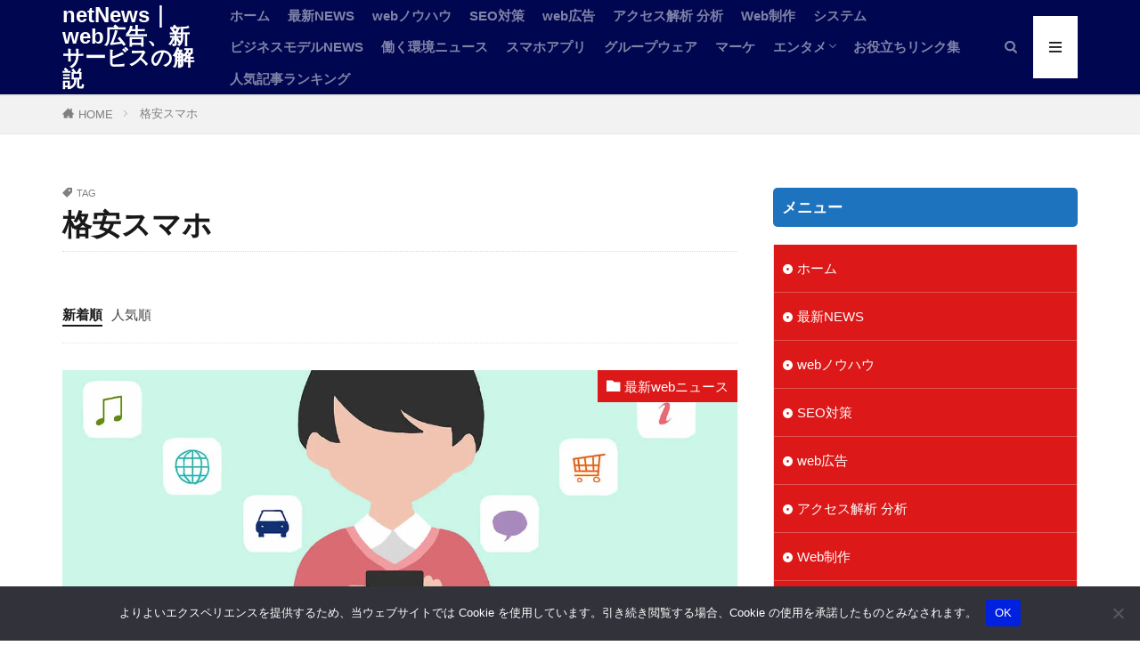

--- FILE ---
content_type: text/html; charset=UTF-8
request_url: https://saras-wati.net/tag/%E6%A0%BC%E5%AE%89%E3%82%B9%E3%83%9E%E3%83%9B/
body_size: 24501
content:

<!DOCTYPE html><html lang="ja" prefix="og: http://ogp.me/ns#" class="t-html 
t-middle t-middle-pc"><head prefix="og: http://ogp.me/ns# fb: http://ogp.me/ns/fb# article: http://ogp.me/ns/article#"><meta charset="UTF-8"><title>格安スマホ│netNews｜web広告、新サービスの解説</title><meta name='robots' content='max-image-preview:large' /><style>img:is([sizes="auto" i], [sizes^="auto," i]) { contain-intrinsic-size: 3000px 1500px }</style><link rel='dns-prefetch' href='//www.googletagmanager.com' /><link rel='dns-prefetch' href='//pagead2.googlesyndication.com' /><link rel='stylesheet' id='dashicons-css' href='https://saras-wati.net/wp-includes/css/dashicons.min.css?ver=6.7.4' type='text/css' media='all' /><link rel='stylesheet' id='thickbox-css' href='https://saras-wati.net/wp-content/cache/autoptimize/css/autoptimize_single_37faeb50ef52da086e0f8c2c289e66d4.css?ver=6.7.4' type='text/css' media='all' /><link rel='stylesheet' id='wp-block-library-css' href='https://saras-wati.net/wp-includes/css/dist/block-library/style.min.css?ver=6.7.4' type='text/css' media='all' /><style id='rinkerg-gutenberg-rinker-style-inline-css' type='text/css'>.wp-block-create-block-block{background-color:#21759b;color:#fff;padding:2px}</style><style id='classic-theme-styles-inline-css' type='text/css'>/*! This file is auto-generated */
.wp-block-button__link{color:#fff;background-color:#32373c;border-radius:9999px;box-shadow:none;text-decoration:none;padding:calc(.667em + 2px) calc(1.333em + 2px);font-size:1.125em}.wp-block-file__button{background:#32373c;color:#fff;text-decoration:none}</style><style id='global-styles-inline-css' type='text/css'>:root{--wp--preset--aspect-ratio--square: 1;--wp--preset--aspect-ratio--4-3: 4/3;--wp--preset--aspect-ratio--3-4: 3/4;--wp--preset--aspect-ratio--3-2: 3/2;--wp--preset--aspect-ratio--2-3: 2/3;--wp--preset--aspect-ratio--16-9: 16/9;--wp--preset--aspect-ratio--9-16: 9/16;--wp--preset--color--black: #000000;--wp--preset--color--cyan-bluish-gray: #abb8c3;--wp--preset--color--white: #ffffff;--wp--preset--color--pale-pink: #f78da7;--wp--preset--color--vivid-red: #cf2e2e;--wp--preset--color--luminous-vivid-orange: #ff6900;--wp--preset--color--luminous-vivid-amber: #fcb900;--wp--preset--color--light-green-cyan: #7bdcb5;--wp--preset--color--vivid-green-cyan: #00d084;--wp--preset--color--pale-cyan-blue: #8ed1fc;--wp--preset--color--vivid-cyan-blue: #0693e3;--wp--preset--color--vivid-purple: #9b51e0;--wp--preset--gradient--vivid-cyan-blue-to-vivid-purple: linear-gradient(135deg,rgba(6,147,227,1) 0%,rgb(155,81,224) 100%);--wp--preset--gradient--light-green-cyan-to-vivid-green-cyan: linear-gradient(135deg,rgb(122,220,180) 0%,rgb(0,208,130) 100%);--wp--preset--gradient--luminous-vivid-amber-to-luminous-vivid-orange: linear-gradient(135deg,rgba(252,185,0,1) 0%,rgba(255,105,0,1) 100%);--wp--preset--gradient--luminous-vivid-orange-to-vivid-red: linear-gradient(135deg,rgba(255,105,0,1) 0%,rgb(207,46,46) 100%);--wp--preset--gradient--very-light-gray-to-cyan-bluish-gray: linear-gradient(135deg,rgb(238,238,238) 0%,rgb(169,184,195) 100%);--wp--preset--gradient--cool-to-warm-spectrum: linear-gradient(135deg,rgb(74,234,220) 0%,rgb(151,120,209) 20%,rgb(207,42,186) 40%,rgb(238,44,130) 60%,rgb(251,105,98) 80%,rgb(254,248,76) 100%);--wp--preset--gradient--blush-light-purple: linear-gradient(135deg,rgb(255,206,236) 0%,rgb(152,150,240) 100%);--wp--preset--gradient--blush-bordeaux: linear-gradient(135deg,rgb(254,205,165) 0%,rgb(254,45,45) 50%,rgb(107,0,62) 100%);--wp--preset--gradient--luminous-dusk: linear-gradient(135deg,rgb(255,203,112) 0%,rgb(199,81,192) 50%,rgb(65,88,208) 100%);--wp--preset--gradient--pale-ocean: linear-gradient(135deg,rgb(255,245,203) 0%,rgb(182,227,212) 50%,rgb(51,167,181) 100%);--wp--preset--gradient--electric-grass: linear-gradient(135deg,rgb(202,248,128) 0%,rgb(113,206,126) 100%);--wp--preset--gradient--midnight: linear-gradient(135deg,rgb(2,3,129) 0%,rgb(40,116,252) 100%);--wp--preset--font-size--small: 13px;--wp--preset--font-size--medium: 20px;--wp--preset--font-size--large: 36px;--wp--preset--font-size--x-large: 42px;--wp--preset--spacing--20: 0.44rem;--wp--preset--spacing--30: 0.67rem;--wp--preset--spacing--40: 1rem;--wp--preset--spacing--50: 1.5rem;--wp--preset--spacing--60: 2.25rem;--wp--preset--spacing--70: 3.38rem;--wp--preset--spacing--80: 5.06rem;--wp--preset--shadow--natural: 6px 6px 9px rgba(0, 0, 0, 0.2);--wp--preset--shadow--deep: 12px 12px 50px rgba(0, 0, 0, 0.4);--wp--preset--shadow--sharp: 6px 6px 0px rgba(0, 0, 0, 0.2);--wp--preset--shadow--outlined: 6px 6px 0px -3px rgba(255, 255, 255, 1), 6px 6px rgba(0, 0, 0, 1);--wp--preset--shadow--crisp: 6px 6px 0px rgba(0, 0, 0, 1);}:where(.is-layout-flex){gap: 0.5em;}:where(.is-layout-grid){gap: 0.5em;}body .is-layout-flex{display: flex;}.is-layout-flex{flex-wrap: wrap;align-items: center;}.is-layout-flex > :is(*, div){margin: 0;}body .is-layout-grid{display: grid;}.is-layout-grid > :is(*, div){margin: 0;}:where(.wp-block-columns.is-layout-flex){gap: 2em;}:where(.wp-block-columns.is-layout-grid){gap: 2em;}:where(.wp-block-post-template.is-layout-flex){gap: 1.25em;}:where(.wp-block-post-template.is-layout-grid){gap: 1.25em;}.has-black-color{color: var(--wp--preset--color--black) !important;}.has-cyan-bluish-gray-color{color: var(--wp--preset--color--cyan-bluish-gray) !important;}.has-white-color{color: var(--wp--preset--color--white) !important;}.has-pale-pink-color{color: var(--wp--preset--color--pale-pink) !important;}.has-vivid-red-color{color: var(--wp--preset--color--vivid-red) !important;}.has-luminous-vivid-orange-color{color: var(--wp--preset--color--luminous-vivid-orange) !important;}.has-luminous-vivid-amber-color{color: var(--wp--preset--color--luminous-vivid-amber) !important;}.has-light-green-cyan-color{color: var(--wp--preset--color--light-green-cyan) !important;}.has-vivid-green-cyan-color{color: var(--wp--preset--color--vivid-green-cyan) !important;}.has-pale-cyan-blue-color{color: var(--wp--preset--color--pale-cyan-blue) !important;}.has-vivid-cyan-blue-color{color: var(--wp--preset--color--vivid-cyan-blue) !important;}.has-vivid-purple-color{color: var(--wp--preset--color--vivid-purple) !important;}.has-black-background-color{background-color: var(--wp--preset--color--black) !important;}.has-cyan-bluish-gray-background-color{background-color: var(--wp--preset--color--cyan-bluish-gray) !important;}.has-white-background-color{background-color: var(--wp--preset--color--white) !important;}.has-pale-pink-background-color{background-color: var(--wp--preset--color--pale-pink) !important;}.has-vivid-red-background-color{background-color: var(--wp--preset--color--vivid-red) !important;}.has-luminous-vivid-orange-background-color{background-color: var(--wp--preset--color--luminous-vivid-orange) !important;}.has-luminous-vivid-amber-background-color{background-color: var(--wp--preset--color--luminous-vivid-amber) !important;}.has-light-green-cyan-background-color{background-color: var(--wp--preset--color--light-green-cyan) !important;}.has-vivid-green-cyan-background-color{background-color: var(--wp--preset--color--vivid-green-cyan) !important;}.has-pale-cyan-blue-background-color{background-color: var(--wp--preset--color--pale-cyan-blue) !important;}.has-vivid-cyan-blue-background-color{background-color: var(--wp--preset--color--vivid-cyan-blue) !important;}.has-vivid-purple-background-color{background-color: var(--wp--preset--color--vivid-purple) !important;}.has-black-border-color{border-color: var(--wp--preset--color--black) !important;}.has-cyan-bluish-gray-border-color{border-color: var(--wp--preset--color--cyan-bluish-gray) !important;}.has-white-border-color{border-color: var(--wp--preset--color--white) !important;}.has-pale-pink-border-color{border-color: var(--wp--preset--color--pale-pink) !important;}.has-vivid-red-border-color{border-color: var(--wp--preset--color--vivid-red) !important;}.has-luminous-vivid-orange-border-color{border-color: var(--wp--preset--color--luminous-vivid-orange) !important;}.has-luminous-vivid-amber-border-color{border-color: var(--wp--preset--color--luminous-vivid-amber) !important;}.has-light-green-cyan-border-color{border-color: var(--wp--preset--color--light-green-cyan) !important;}.has-vivid-green-cyan-border-color{border-color: var(--wp--preset--color--vivid-green-cyan) !important;}.has-pale-cyan-blue-border-color{border-color: var(--wp--preset--color--pale-cyan-blue) !important;}.has-vivid-cyan-blue-border-color{border-color: var(--wp--preset--color--vivid-cyan-blue) !important;}.has-vivid-purple-border-color{border-color: var(--wp--preset--color--vivid-purple) !important;}.has-vivid-cyan-blue-to-vivid-purple-gradient-background{background: var(--wp--preset--gradient--vivid-cyan-blue-to-vivid-purple) !important;}.has-light-green-cyan-to-vivid-green-cyan-gradient-background{background: var(--wp--preset--gradient--light-green-cyan-to-vivid-green-cyan) !important;}.has-luminous-vivid-amber-to-luminous-vivid-orange-gradient-background{background: var(--wp--preset--gradient--luminous-vivid-amber-to-luminous-vivid-orange) !important;}.has-luminous-vivid-orange-to-vivid-red-gradient-background{background: var(--wp--preset--gradient--luminous-vivid-orange-to-vivid-red) !important;}.has-very-light-gray-to-cyan-bluish-gray-gradient-background{background: var(--wp--preset--gradient--very-light-gray-to-cyan-bluish-gray) !important;}.has-cool-to-warm-spectrum-gradient-background{background: var(--wp--preset--gradient--cool-to-warm-spectrum) !important;}.has-blush-light-purple-gradient-background{background: var(--wp--preset--gradient--blush-light-purple) !important;}.has-blush-bordeaux-gradient-background{background: var(--wp--preset--gradient--blush-bordeaux) !important;}.has-luminous-dusk-gradient-background{background: var(--wp--preset--gradient--luminous-dusk) !important;}.has-pale-ocean-gradient-background{background: var(--wp--preset--gradient--pale-ocean) !important;}.has-electric-grass-gradient-background{background: var(--wp--preset--gradient--electric-grass) !important;}.has-midnight-gradient-background{background: var(--wp--preset--gradient--midnight) !important;}.has-small-font-size{font-size: var(--wp--preset--font-size--small) !important;}.has-medium-font-size{font-size: var(--wp--preset--font-size--medium) !important;}.has-large-font-size{font-size: var(--wp--preset--font-size--large) !important;}.has-x-large-font-size{font-size: var(--wp--preset--font-size--x-large) !important;}
:where(.wp-block-post-template.is-layout-flex){gap: 1.25em;}:where(.wp-block-post-template.is-layout-grid){gap: 1.25em;}
:where(.wp-block-columns.is-layout-flex){gap: 2em;}:where(.wp-block-columns.is-layout-grid){gap: 2em;}
:root :where(.wp-block-pullquote){font-size: 1.5em;line-height: 1.6;}</style><link rel='stylesheet' id='contact-form-7-css' href='https://saras-wati.net/wp-content/cache/autoptimize/css/autoptimize_single_3fd2afa98866679439097f4ab102fe0a.css?ver=6.0.2' type='text/css' media='all' /><link rel='stylesheet' id='cookie-notice-front-css' href='https://saras-wati.net/wp-content/plugins/cookie-notice/css/front.min.css?ver=2.5.5' type='text/css' media='all' /><link rel='stylesheet' id='ppress-frontend-css' href='https://saras-wati.net/wp-content/plugins/wp-user-avatar/assets/css/frontend.min.css?ver=4.15.20.1' type='text/css' media='all' /><link rel='stylesheet' id='ppress-flatpickr-css' href='https://saras-wati.net/wp-content/plugins/wp-user-avatar/assets/flatpickr/flatpickr.min.css?ver=4.15.20.1' type='text/css' media='all' /><link rel='stylesheet' id='ppress-select2-css' href='https://saras-wati.net/wp-content/plugins/wp-user-avatar/assets/select2/select2.min.css?ver=6.7.4' type='text/css' media='all' /><link rel='stylesheet' id='yyi_rinker_stylesheet-css' href='https://saras-wati.net/wp-content/cache/autoptimize/css/autoptimize_single_bd255632a527e215427cf7ab279f7f75.css?v=1.11.1&#038;ver=6.7.4' type='text/css' media='all' /> <script type="text/javascript" async='async' src="https://saras-wati.net/wp-includes/js/jquery/jquery.min.js?ver=3.7.1" id="jquery-core-js"></script> <script defer type="text/javascript" src="https://saras-wati.net/wp-includes/js/jquery/jquery-migrate.min.js?ver=3.4.1" id="jquery-migrate-js"></script> <script defer type="text/javascript" src="https://saras-wati.net/wp-content/plugins/wp-user-avatar/assets/flatpickr/flatpickr.min.js?ver=4.15.20.1" id="ppress-flatpickr-js"></script> <script defer type="text/javascript" src="https://saras-wati.net/wp-content/plugins/wp-user-avatar/assets/select2/select2.min.js?ver=4.15.20.1" id="ppress-select2-js"></script> <script defer type="text/javascript" src="https://saras-wati.net/wp-content/cache/autoptimize/js/autoptimize_single_9efd56b72b4340d81698220fddc4813c.js?v=1.11.1" id="yyi_rinker_event_tracking_script-js"></script> <link rel="https://api.w.org/" href="https://saras-wati.net/wp-json/" /><link rel="alternate" title="JSON" type="application/json" href="https://saras-wati.net/wp-json/wp/v2/tags/297" /><meta name="generator" content="Site Kit by Google 1.144.0" /><style>.yyi-rinker-images {
    display: flex;
    justify-content: center;
    align-items: center;
    position: relative;

}
div.yyi-rinker-image img.yyi-rinker-main-img.hidden {
    display: none;
}

.yyi-rinker-images-arrow {
    cursor: pointer;
    position: absolute;
    top: 50%;
    display: block;
    margin-top: -11px;
    opacity: 0.6;
    width: 22px;
}

.yyi-rinker-images-arrow-left{
    left: -10px;
}
.yyi-rinker-images-arrow-right{
    right: -10px;
}

.yyi-rinker-images-arrow-left.hidden {
    display: none;
}

.yyi-rinker-images-arrow-right.hidden {
    display: none;
}
div.yyi-rinker-contents.yyi-rinker-design-tate  div.yyi-rinker-box{
    flex-direction: column;
}

div.yyi-rinker-contents.yyi-rinker-design-slim div.yyi-rinker-box .yyi-rinker-links {
    flex-direction: column;
}

div.yyi-rinker-contents.yyi-rinker-design-slim div.yyi-rinker-info {
    width: 100%;
}

div.yyi-rinker-contents.yyi-rinker-design-slim .yyi-rinker-title {
    text-align: center;
}

div.yyi-rinker-contents.yyi-rinker-design-slim .yyi-rinker-links {
    text-align: center;
}
div.yyi-rinker-contents.yyi-rinker-design-slim .yyi-rinker-image {
    margin: auto;
}

div.yyi-rinker-contents.yyi-rinker-design-slim div.yyi-rinker-info ul.yyi-rinker-links li {
	align-self: stretch;
}
div.yyi-rinker-contents.yyi-rinker-design-slim div.yyi-rinker-box div.yyi-rinker-info {
	padding: 0;
}
div.yyi-rinker-contents.yyi-rinker-design-slim div.yyi-rinker-box {
	flex-direction: column;
	padding: 14px 5px 0;
}

.yyi-rinker-design-slim div.yyi-rinker-box div.yyi-rinker-info {
	text-align: center;
}

.yyi-rinker-design-slim div.price-box span.price {
	display: block;
}

div.yyi-rinker-contents.yyi-rinker-design-slim div.yyi-rinker-info div.yyi-rinker-title a{
	font-size:16px;
}

div.yyi-rinker-contents.yyi-rinker-design-slim ul.yyi-rinker-links li.amazonkindlelink:before,  div.yyi-rinker-contents.yyi-rinker-design-slim ul.yyi-rinker-links li.amazonlink:before,  div.yyi-rinker-contents.yyi-rinker-design-slim ul.yyi-rinker-links li.rakutenlink:before, div.yyi-rinker-contents.yyi-rinker-design-slim ul.yyi-rinker-links li.yahoolink:before, div.yyi-rinker-contents.yyi-rinker-design-slim ul.yyi-rinker-links li.mercarilink:before {
	font-size:12px;
}

div.yyi-rinker-contents.yyi-rinker-design-slim ul.yyi-rinker-links li a {
	font-size: 13px;
}
.entry-content ul.yyi-rinker-links li {
	padding: 0;
}

div.yyi-rinker-contents .yyi-rinker-attention.attention_desing_right_ribbon {
    width: 89px;
    height: 91px;
    position: absolute;
    top: -1px;
    right: -1px;
    left: auto;
    overflow: hidden;
}

div.yyi-rinker-contents .yyi-rinker-attention.attention_desing_right_ribbon span {
    display: inline-block;
    width: 146px;
    position: absolute;
    padding: 4px 0;
    left: -13px;
    top: 12px;
    text-align: center;
    font-size: 12px;
    line-height: 24px;
    -webkit-transform: rotate(45deg);
    transform: rotate(45deg);
    box-shadow: 0 1px 3px rgba(0, 0, 0, 0.2);
}

div.yyi-rinker-contents .yyi-rinker-attention.attention_desing_right_ribbon {
    background: none;
}
.yyi-rinker-attention.attention_desing_right_ribbon .yyi-rinker-attention-after,
.yyi-rinker-attention.attention_desing_right_ribbon .yyi-rinker-attention-before{
display:none;
}
div.yyi-rinker-use-right_ribbon div.yyi-rinker-title {
    margin-right: 2rem;
}</style><link class="css-async" rel href="https://saras-wati.net/wp-content/themes/the-thor/css/icon.min.css"><link rel="stylesheet" href="https://saras-wati.net/wp-content/themes/the-thor/style.min.css"><link rel="stylesheet" href="https://saras-wati.net/wp-content/themes/the-thor-child/style-user.css?1572610627"><link rel="manifest" href="https://saras-wati.net/wp-content/themes/the-thor/js/manifest.json"> <script defer src="https://ajax.googleapis.com/ajax/libs/jquery/1.12.4/jquery.min.js"></script> <meta http-equiv="X-UA-Compatible" content="IE=edge"><meta name="viewport" content="width=device-width, initial-scale=1, viewport-fit=cover"/><style>.widget.widget_nav_menu ul.menu{border-color: rgba(221,24,24,0.15);}.widget.widget_nav_menu ul.menu li{border-color: rgba(221,24,24,0.75);}.widget.widget_nav_menu ul.menu .sub-menu li{border-color: rgba(221,24,24,0.15);}.widget.widget_nav_menu ul.menu .sub-menu li .sub-menu li:first-child{border-color: rgba(221,24,24,0.15);}.widget.widget_nav_menu ul.menu li a:hover{background-color: rgba(221,24,24,0.75);}.widget.widget_nav_menu ul.menu .current-menu-item > a{background-color: rgba(221,24,24,0.75);}.widget.widget_nav_menu ul.menu li .sub-menu li a:before {color:#dd1818;}.widget.widget_nav_menu ul.menu li a{background-color:#dd1818;}.widget.widget_nav_menu ul.menu .sub-menu a:hover{color:#dd1818;}.widget.widget_nav_menu ul.menu .sub-menu .current-menu-item a{color:#dd1818;}.widget.widget_categories ul{border-color: rgba(221,24,24,0.15);}.widget.widget_categories ul li{border-color: rgba(221,24,24,0.75);}.widget.widget_categories ul .children li{border-color: rgba(221,24,24,0.15);}.widget.widget_categories ul .children li .children li:first-child{border-color: rgba(221,24,24,0.15);}.widget.widget_categories ul li a:hover{background-color: rgba(221,24,24,0.75);}.widget.widget_categories ul .current-menu-item > a{background-color: rgba(221,24,24,0.75);}.widget.widget_categories ul li .children li a:before {color:#dd1818;}.widget.widget_categories ul li a{background-color:#dd1818;}.widget.widget_categories ul .children a:hover{color:#dd1818;}.widget.widget_categories ul .children .current-menu-item a{color:#dd1818;}.widgetSearch__input:hover{border-color:#dd1818;}.widgetCatTitle{background-color:#dd1818;}.widgetCatTitle__inner{background-color:#dd1818;}.widgetSearch__submit:hover{background-color:#dd1818;}.widgetProfile__sns{background-color:#dd1818;}.widget.widget_calendar .calendar_wrap tbody a:hover{background-color:#dd1818;}.widget ul li a:hover{color:#dd1818;}.widget.widget_rss .rsswidget:hover{color:#dd1818;}.widget.widget_tag_cloud a:hover{background-color:#dd1818;}.widget select:hover{border-color:#dd1818;}.widgetSearch__checkLabel:hover:after{border-color:#dd1818;}.widgetSearch__check:checked .widgetSearch__checkLabel:before, .widgetSearch__check:checked + .widgetSearch__checkLabel:before{border-color:#dd1818;}.widgetTab__item.current{border-top-color:#dd1818;}.widgetTab__item:hover{border-top-color:#dd1818;}.searchHead__title{background-color:#dd1818;}.searchHead__submit:hover{color:#dd1818;}.menuBtn__close:hover{color:#dd1818;}.menuBtn__link:hover{color:#dd1818;}@media only screen and (min-width: 992px){.menuBtn__link {background-color:#dd1818;}}.t-headerCenter .menuBtn__link:hover{color:#dd1818;}.searchBtn__close:hover{color:#dd1818;}.searchBtn__link:hover{color:#dd1818;}.breadcrumb__item a:hover{color:#dd1818;}.pager__item{color:#dd1818;}.pager__item:hover, .pager__item-current{background-color:#dd1818; color:#fff;}.page-numbers{color:#dd1818;}.page-numbers:hover, .page-numbers.current{background-color:#dd1818; color:#fff;}.pagePager__item{color:#dd1818;}.pagePager__item:hover, .pagePager__item-current{background-color:#dd1818; color:#fff;}.heading a:hover{color:#dd1818;}.eyecatch__cat{background-color:#dd1818;}.the__category{background-color:#dd1818;}.dateList__item a:hover{color:#dd1818;}.controllerFooter__item:last-child{background-color:#dd1818;}.controllerFooter__close{background-color:#dd1818;}.bottomFooter__topBtn{background-color:#dd1818;}.mask-color{background-color:#dd1818;}.mask-colorgray{background-color:#dd1818;}.pickup3__item{background-color:#dd1818;}.categoryBox__title{color:#dd1818;}.comments__list .comment-meta{background-color:#dd1818;}.comment-respond .submit{background-color:#dd1818;}.prevNext__pop{background-color:#dd1818;}.swiper-pagination-bullet-active{background-color:#dd1818;}.swiper-slider .swiper-button-next, .swiper-slider .swiper-container-rtl .swiper-button-prev, .swiper-slider .swiper-button-prev, .swiper-slider .swiper-container-rtl .swiper-button-next	{background-color:#dd1818;}.t-headerColor .l-header{background-color:#00064f;}.t-headerColor .globalNavi::before{background: -webkit-gradient(linear,left top,right top,color-stop(0%,rgba(255,255,255,0)),color-stop(100%,#00064f));}.t-headerColor .subNavi__link-pickup:hover{color:#00064f;}.snsFooter{background-color:#dddddd}.widget-main .heading.heading-widget{background-color:#1f7bc1}.widget-main .heading.heading-widgetsimple{background-color:#1f7bc1}.widget-main .heading.heading-widgetsimplewide{background-color:#1f7bc1}.widget-main .heading.heading-widgetwide{background-color:#1f7bc1}.widget-main .heading.heading-widgetbottom:before{border-color:#1f7bc1}.widget-main .heading.heading-widgetborder{border-color:#1f7bc1}.widget-main .heading.heading-widgetborder::before,.widget-main .heading.heading-widgetborder::after{background-color:#1f7bc1}.widget-side .heading.heading-widget{background-color:#1e73be}.widget-side .heading.heading-widgetsimple{background-color:#1e73be}.widget-side .heading.heading-widgetsimplewide{background-color:#1e73be}.widget-side .heading.heading-widgetwide{background-color:#1e73be}.widget-side .heading.heading-widgetbottom:before{border-color:#1e73be}.widget-side .heading.heading-widgetborder{border-color:#1e73be}.widget-side .heading.heading-widgetborder::before,.widget-side .heading.heading-widgetborder::after{background-color:#1e73be}.widget-foot .heading.heading-widget{background-color:#1e73be}.widget-foot .heading.heading-widgetsimple{background-color:#1e73be}.widget-foot .heading.heading-widgetsimplewide{background-color:#1e73be}.widget-foot .heading.heading-widgetwide{background-color:#1e73be}.widget-foot .heading.heading-widgetbottom:before{border-color:#1e73be}.widget-foot .heading.heading-widgetborder{border-color:#1e73be}.widget-foot .heading.heading-widgetborder::before,.widget-foot .heading.heading-widgetborder::after{background-color:#1e73be}.widget-menu .heading.heading-widget{background-color:#1e73be}.widget-menu .heading.heading-widgetsimple{background-color:#1e73be}.widget-menu .heading.heading-widgetsimplewide{background-color:#1e73be}.widget-menu .heading.heading-widgetwide{background-color:#1e73be}.widget-menu .heading.heading-widgetbottom:before{border-color:#1e73be}.widget-menu .heading.heading-widgetborder{border-color:#1e73be}.widget-menu .heading.heading-widgetborder::before,.widget-menu .heading.heading-widgetborder::after{background-color:#1e73be}.rankingBox__bg{background-color:#dd1818}.the__ribbon{background-color:#dd1818}.the__ribbon:after{border-left-color:#dd1818; border-right-color:#dd1818}.content .afTagBox__btnDetail{background-color:#dd1818;}.widget .widgetAfTag__btnDetail{background-color:#dd1818;}.content .afTagBox__btnAf{background-color:#dd1818;}.widget .widgetAfTag__btnAf{background-color:#dd1818;}.content a{color:#1e73be;}.phrase a{color:#1e73be;}.content .sitemap li a:hover{color:#1e73be;}.content h2 a:hover,.content h3 a:hover,.content h4 a:hover,.content h5 a:hover{color:#1e73be;}.content ul.menu li a:hover{color:#1e73be;}.content .es-LiconBox:before{background-color:#a83f3f;}.content .es-LiconCircle:before{background-color:#a83f3f;}.content .es-BTiconBox:before{background-color:#a83f3f;}.content .es-BTiconCircle:before{background-color:#a83f3f;}.content .es-BiconObi{border-color:#a83f3f;}.content .es-BiconCorner:before{background-color:#a83f3f;}.content .es-BiconCircle:before{background-color:#a83f3f;}.content .es-BmarkHatena::before{background-color:#005293;}.content .es-BmarkExcl::before{background-color:#b60105;}.content .es-BmarkQ::before{background-color:#005293;}.content .es-BmarkQ::after{border-top-color:#005293;}.content .es-BmarkA::before{color:#b60105;}.content .es-BsubTradi::before{color:#ffffff;background-color:#b60105;border-color:#b60105;}.btn__link-primary{color:#ffffff; background-color:#3f3f3f;}.content .btn__link-primary{color:#ffffff; background-color:#3f3f3f;}.searchBtn__contentInner .btn__link-search{color:#ffffff; background-color:#3f3f3f;}.btn__link-secondary{color:#ffffff; background-color:#3f3f3f;}.content .btn__link-secondary{color:#ffffff; background-color:#3f3f3f;}.btn__link-search{color:#ffffff; background-color:#3f3f3f;}.btn__link-normal{color:#3f3f3f;}.content .btn__link-normal{color:#3f3f3f;}.btn__link-normal:hover{background-color:#3f3f3f;}.content .btn__link-normal:hover{background-color:#3f3f3f;}.comments__list .comment-reply-link{color:#3f3f3f;}.comments__list .comment-reply-link:hover{background-color:#3f3f3f;}@media only screen and (min-width: 992px){.subNavi__link-pickup{color:#3f3f3f;}}@media only screen and (min-width: 992px){.subNavi__link-pickup:hover{background-color:#3f3f3f;}}.content h2{color:#dd3333}.content h3{color:#8224e3}.content h4{color:#191919}.content h5{color:#191919}.content ul > li::before{color:#a83f3f;}.content ul{color:#191919;}.content ol > li::before{color:#a83f3f; border-color:#a83f3f;}.content ol > li > ol > li::before{background-color:#a83f3f; border-color:#a83f3f;}.content ol > li > ol > li > ol > li::before{color:#a83f3f; border-color:#a83f3f;}.content ol{color:#191919;}.content .balloon .balloon__text{color:#191919; background-color:#f2f2f2;}.content .balloon .balloon__text-left:before{border-left-color:#f2f2f2;}.content .balloon .balloon__text-right:before{border-right-color:#f2f2f2;}.content .balloon-boder .balloon__text{color:#191919; background-color:#ffffff;  border-color:#d8d8d8;}.content .balloon-boder .balloon__text-left:before{border-left-color:#d8d8d8;}.content .balloon-boder .balloon__text-left:after{border-left-color:#ffffff;}.content .balloon-boder .balloon__text-right:before{border-right-color:#d8d8d8;}.content .balloon-boder .balloon__text-right:after{border-right-color:#ffffff;}.content blockquote{color:#000000; background-color:#eeee22;}.content blockquote::before{color:#eeee22;}.content table{color:#191919; border-top-color:#E5E5E5; border-left-color:#E5E5E5;}.content table th{background:#7f7f7f; color:#ffffff; ;border-right-color:#E5E5E5; border-bottom-color:#E5E5E5;}.content table td{background:#ffffff; ;border-right-color:#E5E5E5; border-bottom-color:#E5E5E5;}.content table tr:nth-child(odd) td{background-color:#f2f2f2;}</style><meta name="google-adsense-platform-account" content="ca-host-pub-2644536267352236"><meta name="google-adsense-platform-domain" content="sitekit.withgoogle.com"> <noscript><style>.lazyload[data-src]{display:none !important;}</style></noscript><style>.lazyload{background-image:none !important;}.lazyload:before{background-image:none !important;}</style><style type="text/css">.no-js .native-lazyload-js-fallback {
	display: none;
}</style> <script type="text/javascript" async="async" src="https://pagead2.googlesyndication.com/pagead/js/adsbygoogle.js?client=ca-pub-5075008944404469&amp;host=ca-host-pub-2644536267352236" crossorigin="anonymous"></script> <link rel="icon" href="https://saras-wati.net/wp-content/uploads/2019/01/cropped-19012-32x32.jpg" sizes="32x32" /><link rel="icon" href="https://saras-wati.net/wp-content/uploads/2019/01/cropped-19012-192x192.jpg" sizes="192x192" /><link rel="apple-touch-icon" href="https://saras-wati.net/wp-content/uploads/2019/01/cropped-19012-180x180.jpg" /><meta name="msapplication-TileImage" content="https://saras-wati.net/wp-content/uploads/2019/01/cropped-19012-270x270.jpg" /><style type="text/css" id="wp-custom-css">.videowrap {
  position: relative;
  width: 100%;
  padding-top: 56%;
}
.videowrap iframe {
  position: absolute;
  top: 0;
  right: 0;
  width: 100% !important;
  height: 100% !important;
}
@media screen and (min-width: 479px) {
.socialList {
list-style: none;
display: flex;
flex-wrap: wrap;
justify-content: center;
}.socialList ul li{
display: flex;
}.socialList__item{
width:40px;
}.socialList-type11 .socialList__link::after {
content: attr(title);
display:none;
}.socialList-type11 .socialList__item {
line-height: 40px;
margin: 0px;
margin-right:3px;
}.socialList-type11 .socialList__link {
color: #fff;
border-radius: 20px;
transition: .15s;
}
}@media screen and (max-width: 479px) {

.socialList {
list-style: none;
display: flex;
flex-wrap: wrap;
justify-content: center;
}.socialList-type11 .socialList__link::after {
content: attr(title);
display:none;
}.socialList-type11 .socialList__item {
line-height: 32px;
margin: 0px;
margin-right:3px;
}.socialList-type11 .socialList__link {
border-radius: 50%;
}
}
    .content ul > li::before {
    font-family: "icomoon";
    content: "\ea44";
    transform: scale(.8);
    }.content ul li {
    padding-left: 20px;
    }

.grecaptcha-badge { visibility: hidden; }</style><!– Global site tag (gtag.js) – Google Analytics –> <script defer src='https://www.googletagmanager.com/gtag/js?id=UA-127985275-1'></script> <script>window.dataLayer = window.dataLayer || [];
    function gtag(){dataLayer.push(arguments);}
    gtag('js', new Date());
    gtag('config', 'UA-127985275-1');</script> <!– /Global site tag (gtag.js) – Google Analytics –><meta property="og:site_name" content="netNews｜web広告、新サービスの解説" /><meta property="og:type" content="website" /><meta property="og:title" content="格安スマホ│netNews｜web広告、新サービスの解説" /><meta property="og:description" content="webのプロがネットのビジネスモデルや広告、ニュースを解説" /><meta property="og:url" content="https://saras-wati.net/tag/%e6%a0%bc%e5%ae%89%e3%82%b9%e3%83%9e%e3%83%9b/" /><meta property="og:image" content="https://saras-wati.net/wp-content/uploads/2021/10/ogp-netnews2.jpg" /><meta name="twitter:card" content="summary_large_image" /> <script type="text/javascript">(function(c,l,a,r,i,t,y){
        c[a]=c[a]||function(){(c[a].q=c[a].q||[]).push(arguments)};
        t=l.createElement(r);t.async=1;t.src="https://www.clarity.ms/tag/"+i;
        y=l.getElementsByTagName(r)[0];y.parentNode.insertBefore(t,y);
    })(window, document, "clarity", "script", "3xk99schc1");</script>  <script defer src="https://www.googletagmanager.com/gtag/js?id=G-92J1QD3CYH"></script> <script>window.dataLayer = window.dataLayer || [];
  function gtag(){dataLayer.push(arguments);}
  gtag('js', new Date());

  gtag('config', 'G-92J1QD3CYH');</script> <script async src="https://pagead2.googlesyndication.com/pagead/js/adsbygoogle.js?client=ca-pub-5075008944404469"
     crossorigin="anonymous"></script> </head><body class=" t-logoSp t-logoPc t-headerColor" id="top"><header class="l-header l-header-shadow"><div class="container container-header"><p class="siteTitle"><a class="siteTitle__link" href="https://saras-wati.net">netNews｜web広告、新サービスの解説 </a></p><nav class="globalNavi"><div class="globalNavi__inner"><ul class="globalNavi__list"><li id="menu-item-8" class="menu-item menu-item-type-custom menu-item-object-custom menu-item-home menu-item-8"><a href="http://saras-wati.net">ホーム</a></li><li id="menu-item-21" class="menu-item menu-item-type-taxonomy menu-item-object-category menu-item-21"><a href="https://saras-wati.net/category/news/">最新NEWS</a></li><li id="menu-item-1450" class="menu-item menu-item-type-taxonomy menu-item-object-category menu-item-1450"><a href="https://saras-wati.net/category/knowhow/">webノウハウ</a></li><li id="menu-item-1520" class="menu-item menu-item-type-taxonomy menu-item-object-category menu-item-1520"><a href="https://saras-wati.net/category/seo/">SEO対策</a></li><li id="menu-item-1522" class="menu-item menu-item-type-taxonomy menu-item-object-category menu-item-1522"><a href="https://saras-wati.net/category/web-ad/">web広告</a></li><li id="menu-item-4191" class="menu-item menu-item-type-taxonomy menu-item-object-category menu-item-4191"><a href="https://saras-wati.net/category/web-ad/analyze/">アクセス解析 分析</a></li><li id="menu-item-4184" class="menu-item menu-item-type-taxonomy menu-item-object-category menu-item-4184"><a href="https://saras-wati.net/category/web-make/">Web制作</a></li><li id="menu-item-4190" class="menu-item menu-item-type-taxonomy menu-item-object-category menu-item-4190"><a href="https://saras-wati.net/category/web-make/system/">システム</a></li><li id="menu-item-134" class="menu-item menu-item-type-custom menu-item-object-custom menu-item-134"><a href="http://saras-wati.net/tag/%e3%83%93%e3%82%b8%e3%83%8d%e3%82%b9%e3%83%a2%e3%83%87%e3%83%ab/">ビジネスモデルNEWS</a></li><li id="menu-item-1449" class="menu-item menu-item-type-taxonomy menu-item-object-category menu-item-1449"><a href="https://saras-wati.net/category/news/worksbace/">働く環境ニュース</a></li><li id="menu-item-1521" class="menu-item menu-item-type-taxonomy menu-item-object-category menu-item-1521"><a href="https://saras-wati.net/category/news/smartphone-apl/">スマホアプリ</a></li><li id="menu-item-1523" class="menu-item menu-item-type-taxonomy menu-item-object-category menu-item-1523"><a href="https://saras-wati.net/category/news/groupware/">グループウェア</a></li><li id="menu-item-4185" class="menu-item menu-item-type-taxonomy menu-item-object-category menu-item-4185"><a href="https://saras-wati.net/category/marketing/">マーケ</a></li><li id="menu-item-1445" class="menu-item menu-item-type-taxonomy menu-item-object-category menu-item-has-children menu-item-1445"><a href="https://saras-wati.net/category/entertament/">エンタメ</a><ul class="sub-menu"><li id="menu-item-1447" class="menu-item menu-item-type-taxonomy menu-item-object-category menu-item-1447"><a href="https://saras-wati.net/category/entertament/illust/">イラスト</a></li><li id="menu-item-1446" class="menu-item menu-item-type-taxonomy menu-item-object-category menu-item-1446"><a href="https://saras-wati.net/category/entertament/travel/">旅行記</a></li></ul></li><li id="menu-item-41" class="menu-item menu-item-type-post_type menu-item-object-page menu-item-41"><a href="https://saras-wati.net/link/">お役立ちリンク集</a></li><li id="menu-item-2293" class="menu-item menu-item-type-custom menu-item-object-custom menu-item-2293"><a href="https://saras-wati.net/?sort=popular">人気記事ランキング</a></li></ul></div></nav><nav class="subNavi"></nav><div class="searchBtn "> <input class="searchBtn__checkbox" id="searchBtn-checkbox" type="checkbox"> <label class="searchBtn__link searchBtn__link-text icon-search" for="searchBtn-checkbox"></label> <label class="searchBtn__unshown" for="searchBtn-checkbox"></label><div class="searchBtn__content"><div class="searchBtn__scroll"><label class="searchBtn__close" for="searchBtn-checkbox"><i class="icon-close"></i>CLOSE</label><div class="searchBtn__contentInner"><aside class="widget"><div class="widgetSearch"><form method="get" action="https://saras-wati.net" target="_top"><div class="widgetSearch__contents"><h3 class="heading heading-tertiary">キーワード</h3> <input class="widgetSearch__input widgetSearch__input-max" type="text" name="s" placeholder="キーワードを入力" value=""></div><div class="widgetSearch__contents"><h3 class="heading heading-tertiary">カテゴリー</h3><select  name='cat' id='cat_6970e9831b9c9' class='widgetSearch__select'><option value=''>カテゴリーを選択</option><option class="level-0" value="464">アクセス解析 分析</option><option class="level-0" value="469">システム</option><option class="level-0" value="322">働く環境</option><option class="level-0" value="1">最新webニュース</option><option class="level-0" value="3">旅行記</option><option class="level-0" value="440">グループウェア</option><option class="level-0" value="441">seo</option><option class="level-0" value="4">イラスト</option><option class="level-0" value="5">Web制作</option><option class="level-0" value="442">スマホアプリ</option><option class="level-0" value="443">web広告</option><option class="level-0" value="346">ノウハウ</option><option class="level-0" value="445">マーケ</option><option class="level-0" value="439">エンタメ</option></select></div><div class="widgetSearch__tag"><h3 class="heading heading-tertiary">タグ</h3> <label><input class="widgetSearch__check" type="checkbox" name="tag[]" value="%e3%83%8d%e3%83%83%e3%83%88%e5%ba%83%e5%91%8a" /><span class="widgetSearch__checkLabel">ネット広告</span></label><label><input class="widgetSearch__check" type="checkbox" name="tag[]" value="%e5%81%a5%e5%ba%b7" /><span class="widgetSearch__checkLabel">健康</span></label><label><input class="widgetSearch__check" type="checkbox" name="tag[]" value="%e6%95%85%e5%ae%ae%e5%8d%9a%e7%89%a9%e9%a4%a8" /><span class="widgetSearch__checkLabel">故宮博物館</span></label><label><input class="widgetSearch__check" type="checkbox" name="tag[]" value="%e3%83%a9%e3%82%a4%e3%83%86%e3%82%a3%e3%83%b3%e3%82%b0" /><span class="widgetSearch__checkLabel">ライティング</span></label><label><input class="widgetSearch__check" type="checkbox" name="tag[]" value="%e3%83%93%e3%83%87%e3%82%aa%e9%80%9a%e8%a9%b1" /><span class="widgetSearch__checkLabel">ビデオ通話</span></label><label><input class="widgetSearch__check" type="checkbox" name="tag[]" value="%e3%83%aa%e3%83%bc%e3%83%89%e7%8d%b2%e5%be%97" /><span class="widgetSearch__checkLabel">リード獲得</span></label><label><input class="widgetSearch__check" type="checkbox" name="tag[]" value="%e5%a1%be" /><span class="widgetSearch__checkLabel">塾</span></label><label><input class="widgetSearch__check" type="checkbox" name="tag[]" value="%e3%82%bb%e3%82%ad%e3%83%a5%e3%83%aa%e3%83%86%e3%82%a3" /><span class="widgetSearch__checkLabel">セキュリティ</span></label><label><input class="widgetSearch__check" type="checkbox" name="tag[]" value="%e7%9f%a5%e8%ad%98" /><span class="widgetSearch__checkLabel">知識</span></label><label><input class="widgetSearch__check" type="checkbox" name="tag[]" value="%e7%97%85%e9%99%a2" /><span class="widgetSearch__checkLabel">病院</span></label><label><input class="widgetSearch__check" type="checkbox" name="tag[]" value="%e3%83%89%e3%82%b3%e3%83%a2" /><span class="widgetSearch__checkLabel">ドコモ</span></label><label><input class="widgetSearch__check" type="checkbox" name="tag[]" value="%e3%82%a2%e3%83%97%e3%83%aa%e6%b1%ba%e6%b8%88" /><span class="widgetSearch__checkLabel">アプリ決済</span></label><label><input class="widgetSearch__check" type="checkbox" name="tag[]" value="%e3%83%86%e3%82%a4%e3%82%af%e3%82%a2%e3%82%a6%e3%83%88" /><span class="widgetSearch__checkLabel">テイクアウト</span></label><label><input class="widgetSearch__check" type="checkbox" name="tag[]" value="%e3%82%af%e3%83%81%e3%82%b3%e3%83%9f" /><span class="widgetSearch__checkLabel">クチコミ</span></label><label><input class="widgetSearch__check" type="checkbox" name="tag[]" value="google%e3%82%a2%e3%83%8a%e3%83%aa%e3%83%86%e3%82%a3%e3%82%af%e3%82%b9" /><span class="widgetSearch__checkLabel">googleアナリティクス</span></label><label><input class="widgetSearch__check" type="checkbox" name="tag[]" value="%e6%a0%aa" /><span class="widgetSearch__checkLabel">株</span></label><label><input class="widgetSearch__check" type="checkbox" name="tag[]" value="%e6%95%99%e8%82%b2" /><span class="widgetSearch__checkLabel">教育</span></label><label><input class="widgetSearch__check" type="checkbox" name="tag[]" value="%e3%83%88%e3%83%ac%e3%83%b3%e3%83%89" /><span class="widgetSearch__checkLabel">トレンド</span></label><label><input class="widgetSearch__check" type="checkbox" name="tag[]" value="%e5%8b%89%e5%bc%b7" /><span class="widgetSearch__checkLabel">勉強</span></label><label><input class="widgetSearch__check" type="checkbox" name="tag[]" value="%e3%83%93%e3%83%87%e3%82%aa%e3%83%81%e3%83%a3%e3%83%83%e3%83%88" /><span class="widgetSearch__checkLabel">ビデオチャット</span></label><label><input class="widgetSearch__check" type="checkbox" name="tag[]" value="%e5%8c%96%e7%b2%a7%e5%93%81" /><span class="widgetSearch__checkLabel">化粧品</span></label><label><input class="widgetSearch__check" type="checkbox" name="tag[]" value="%e3%82%af%e3%83%a9%e3%82%a6%e3%83%89%e3%82%b5%e3%83%bc%e3%83%93%e3%82%b9" /><span class="widgetSearch__checkLabel">クラウドサービス</span></label><label><input class="widgetSearch__check" type="checkbox" name="tag[]" value="%e3%83%96%e3%83%a9%e3%83%b3%e3%83%87%e3%82%a3%e3%83%b3%e3%82%b0" /><span class="widgetSearch__checkLabel">ブランディング</span></label><label><input class="widgetSearch__check" type="checkbox" name="tag[]" value="%e3%81%b8%e3%81%b3" /><span class="widgetSearch__checkLabel">へび</span></label><label><input class="widgetSearch__check" type="checkbox" name="tag[]" value="%e5%95%86%e5%93%81" /><span class="widgetSearch__checkLabel">商品</span></label><label><input class="widgetSearch__check" type="checkbox" name="tag[]" value="%e3%82%b3%e3%82%b9%e3%83%a1" /><span class="widgetSearch__checkLabel">コスメ</span></label><label><input class="widgetSearch__check" type="checkbox" name="tag[]" value="%e3%82%a2%e3%83%97%e3%83%aa%e5%ba%83%e5%91%8a" /><span class="widgetSearch__checkLabel">アプリ広告</span></label><label><input class="widgetSearch__check" type="checkbox" name="tag[]" value="%e8%a6%8b%e7%a9%8d%e3%82%82%e3%82%8a" /><span class="widgetSearch__checkLabel">見積もり</span></label><label><input class="widgetSearch__check" type="checkbox" name="tag[]" value="%e3%82%a4%e3%83%a9%e3%82%b9%e3%83%88" /><span class="widgetSearch__checkLabel">イラスト</span></label><label><input class="widgetSearch__check" type="checkbox" name="tag[]" value="%e8%b2%a1%e5%8b%99" /><span class="widgetSearch__checkLabel">財務</span></label><label><input class="widgetSearch__check" type="checkbox" name="tag[]" value="%e4%bc%9a%e8%a8%88" /><span class="widgetSearch__checkLabel">会計</span></label><label><input class="widgetSearch__check" type="checkbox" name="tag[]" value="%e5%8a%a9%e6%88%90%e9%87%91" /><span class="widgetSearch__checkLabel">助成金</span></label><label><input class="widgetSearch__check" type="checkbox" name="tag[]" value="%e3%83%aa%e3%82%b9%e3%83%86%e3%82%a3%e3%83%b3%e3%82%b0" /><span class="widgetSearch__checkLabel">リスティング</span></label><label><input class="widgetSearch__check" type="checkbox" name="tag[]" value="web%e3%82%bb%e3%82%ad%e3%83%a5%e3%83%aa%e3%83%86%e3%82%a3" /><span class="widgetSearch__checkLabel">webセキュリティ</span></label><label><input class="widgetSearch__check" type="checkbox" name="tag[]" value="%e5%96%b6%e6%a5%ad%e6%94%af%e6%8f%b4" /><span class="widgetSearch__checkLabel">営業支援</span></label><label><input class="widgetSearch__check" type="checkbox" name="tag[]" value="%e5%8c%bb%e8%80%85" /><span class="widgetSearch__checkLabel">医者</span></label><label><input class="widgetSearch__check" type="checkbox" name="tag[]" value="au" /><span class="widgetSearch__checkLabel">au</span></label><label><input class="widgetSearch__check" type="checkbox" name="tag[]" value="%e3%82%ad%e3%83%a3%e3%83%b3%e3%83%9a%e3%83%bc%e3%83%b3" /><span class="widgetSearch__checkLabel">キャンペーン</span></label><label><input class="widgetSearch__check" type="checkbox" name="tag[]" value="%e8%bb%bd%e6%b8%9b%e7%a8%8e%e7%8e%87" /><span class="widgetSearch__checkLabel">軽減税率</span></label><label><input class="widgetSearch__check" type="checkbox" name="tag[]" value="%e3%83%ac%e3%82%b9%e3%83%88%e3%83%a9%e3%83%b3" /><span class="widgetSearch__checkLabel">レストラン</span></label><label><input class="widgetSearch__check" type="checkbox" name="tag[]" value="%e3%82%a2%e3%82%af%e3%82%bb%e3%82%b9%e8%a7%a3%e6%9e%90" /><span class="widgetSearch__checkLabel">アクセス解析</span></label><label><input class="widgetSearch__check" type="checkbox" name="tag[]" value="%e3%83%95%e3%82%a3%e3%83%b3%e3%83%86%e3%83%83%e3%82%af" /><span class="widgetSearch__checkLabel">フィンテック</span></label><label><input class="widgetSearch__check" type="checkbox" name="tag[]" value="%e3%83%97%e3%83%ad%e3%82%b0%e3%83%a9%e3%83%9f%e3%83%b3%e3%82%b0" /><span class="widgetSearch__checkLabel">プログラミング</span></label><label><input class="widgetSearch__check" type="checkbox" name="tag[]" value="2019%e5%b9%b4" /><span class="widgetSearch__checkLabel">2019年</span></label><label><input class="widgetSearch__check" type="checkbox" name="tag[]" value="qa%e3%82%b5%e3%82%a4%e3%83%88" /><span class="widgetSearch__checkLabel">Q&amp;Aサイト</span></label><label><input class="widgetSearch__check" type="checkbox" name="tag[]" value="%e3%83%9e%e3%83%b3%e3%82%b7%e3%83%a7%e3%83%b3" /><span class="widgetSearch__checkLabel">マンション</span></label><label><input class="widgetSearch__check" type="checkbox" name="tag[]" value="%e3%83%98%e3%82%a2%e3%82%b1%e3%82%a2" /><span class="widgetSearch__checkLabel">ヘアケア</span></label><label><input class="widgetSearch__check" type="checkbox" name="tag[]" value="it" /><span class="widgetSearch__checkLabel">IT</span></label><label><input class="widgetSearch__check" type="checkbox" name="tag[]" value="%e3%83%97%e3%83%a9%e3%82%a4%e3%83%99%e3%83%bc%e3%83%88%e3%83%9e%e3%83%bc%e3%82%b1%e3%83%83%e3%83%88%e3%83%97%e3%83%ac%e3%82%a4%e3%82%b9" /><span class="widgetSearch__checkLabel">プライベートマーケットプレイス</span></label><label><input class="widgetSearch__check" type="checkbox" name="tag[]" value="%e3%83%95%e3%82%a1%e3%83%83%e3%82%b7%e3%83%a7%e3%83%b3%e3%83%94%e3%83%b3%e3%82%af" /><span class="widgetSearch__checkLabel">ファッションピンク</span></label><label><input class="widgetSearch__check" type="checkbox" name="tag[]" value="%e8%b3%83%e8%b2%b8" /><span class="widgetSearch__checkLabel">賃貸</span></label><label><input class="widgetSearch__check" type="checkbox" name="tag[]" value="%e3%82%aa%e3%83%95%e3%82%a3%e3%82%b9" /><span class="widgetSearch__checkLabel">オフィス</span></label><label><input class="widgetSearch__check" type="checkbox" name="tag[]" value="%e3%83%a9%e3%83%b3%e3%82%ad%e3%83%b3%e3%82%b0" /><span class="widgetSearch__checkLabel">ランキング</span></label><label><input class="widgetSearch__check" type="checkbox" name="tag[]" value="%e3%82%a2%e3%83%97%e3%83%aa" /><span class="widgetSearch__checkLabel">アプリ</span></label><label><input class="widgetSearch__check" type="checkbox" name="tag[]" value="%e3%82%b3%e3%83%b3%e3%83%86%e3%83%b3%e3%83%84" /><span class="widgetSearch__checkLabel">コンテンツ</span></label><label><input class="widgetSearch__check" type="checkbox" name="tag[]" value="%e6%a5%bd%e5%a4%a9" /><span class="widgetSearch__checkLabel">楽天</span></label><label><input class="widgetSearch__check" type="checkbox" name="tag[]" value="%e5%8f%b0%e6%b9%be" /><span class="widgetSearch__checkLabel">台湾</span></label><label><input class="widgetSearch__check" type="checkbox" name="tag[]" value="%e4%ba%ba%e4%ba%8b" /><span class="widgetSearch__checkLabel">人事</span></label><label><input class="widgetSearch__check" type="checkbox" name="tag[]" value="%e6%9c%80%e6%96%b0web%e3%83%8b%e3%83%a5%e3%83%bc%e3%82%b9" /><span class="widgetSearch__checkLabel">最新webニュース</span></label><label><input class="widgetSearch__check" type="checkbox" name="tag[]" value="%e8%aa%bf%e6%9f%bb%e3%83%87%e3%83%bc%e3%82%bf" /><span class="widgetSearch__checkLabel">調査データ</span></label><label><input class="widgetSearch__check" type="checkbox" name="tag[]" value="2020" /><span class="widgetSearch__checkLabel">2020</span></label><label><input class="widgetSearch__check" type="checkbox" name="tag[]" value="%e3%83%9e%e3%82%a4%e3%82%af%e3%83%ad%e3%82%bd%e3%83%95%e3%83%88" /><span class="widgetSearch__checkLabel">マイクロソフト</span></label><label><input class="widgetSearch__check" type="checkbox" name="tag[]" value="%e3%83%84%e3%83%bc%e3%83%ab" /><span class="widgetSearch__checkLabel">ツール</span></label><label><input class="widgetSearch__check" type="checkbox" name="tag[]" value="%e5%a4%96%e5%9b%bd%e4%ba%ba" /><span class="widgetSearch__checkLabel">外国人</span></label><label><input class="widgetSearch__check" type="checkbox" name="tag[]" value="%e5%89%af%e6%a5%ad" /><span class="widgetSearch__checkLabel">副業</span></label><label><input class="widgetSearch__check" type="checkbox" name="tag[]" value="%e3%83%93%e3%82%b8%e3%83%8d%e3%82%b9%e3%83%81%e3%83%a3%e3%83%83%e3%83%88" /><span class="widgetSearch__checkLabel">ビジネスチャット</span></label><label><input class="widgetSearch__check" type="checkbox" name="tag[]" value="%e3%82%af%e3%83%ad%e3%83%bc%e3%83%a9%e3%83%bc" /><span class="widgetSearch__checkLabel">クローラー</span></label><label><input class="widgetSearch__check" type="checkbox" name="tag[]" value="mvno" /><span class="widgetSearch__checkLabel">MVNO</span></label><label><input class="widgetSearch__check" type="checkbox" name="tag[]" value="%e6%8e%a1%e7%94%a8" /><span class="widgetSearch__checkLabel">採用</span></label><label><input class="widgetSearch__check" type="checkbox" name="tag[]" value="%e8%b6%a3%e5%91%b3" /><span class="widgetSearch__checkLabel">趣味</span></label><label><input class="widgetSearch__check" type="checkbox" name="tag[]" value="%e7%a0%94%e4%bf%ae" /><span class="widgetSearch__checkLabel">研修</span></label><label><input class="widgetSearch__check" type="checkbox" name="tag[]" value="%e3%82%b7%e3%82%a7%e3%82%a2%e3%83%aa%e3%83%b3%e3%82%b0%e3%82%a8%e3%82%b3%e3%83%8e%e3%83%9f%e3%83%bc" /><span class="widgetSearch__checkLabel">シェアリングエコノミー</span></label><label><input class="widgetSearch__check" type="checkbox" name="tag[]" value="%e9%9f%b3%e5%a3%b0%e8%aa%8d%e8%ad%98" /><span class="widgetSearch__checkLabel">音声認識</span></label><label><input class="widgetSearch__check" type="checkbox" name="tag[]" value="%e7%be%8e%e5%ae%b9%e5%8c%bb%e7%99%82" /><span class="widgetSearch__checkLabel">美容医療</span></label><label><input class="widgetSearch__check" type="checkbox" name="tag[]" value="%e7%be%8e%e5%ae%b9" /><span class="widgetSearch__checkLabel">美容</span></label><label><input class="widgetSearch__check" type="checkbox" name="tag[]" value="%e3%81%bc%e3%81%a3%e3%81%a1" /><span class="widgetSearch__checkLabel">ぼっち</span></label><label><input class="widgetSearch__check" type="checkbox" name="tag[]" value="seo%e5%af%be%e7%ad%96" /><span class="widgetSearch__checkLabel">SEO対策</span></label><label><input class="widgetSearch__check" type="checkbox" name="tag[]" value="web%e3%82%b5%e3%83%bc%e3%83%93%e3%82%b9" /><span class="widgetSearch__checkLabel">webサービス</span></label><label><input class="widgetSearch__check" type="checkbox" name="tag[]" value="dsp%e5%ba%83%e5%91%8a" /><span class="widgetSearch__checkLabel">DSP広告</span></label><label><input class="widgetSearch__check" type="checkbox" name="tag[]" value="%e3%83%93%e3%82%b8%e3%83%8d%e3%82%b9%e3%83%a2%e3%83%87%e3%83%ab" /><span class="widgetSearch__checkLabel">ビジネスモデル</span></label><label><input class="widgetSearch__check" type="checkbox" name="tag[]" value="%e3%82%ad%e3%83%a3%e3%83%83%e3%82%b7%e3%83%a5%e3%83%ac%e3%82%b9%e6%b1%ba%e6%b8%88" /><span class="widgetSearch__checkLabel">キャッシュレス決済</span></label><label><input class="widgetSearch__check" type="checkbox" name="tag[]" value="%e3%83%92%e3%83%83%e3%83%88%e7%95%aa%e4%bb%98" /><span class="widgetSearch__checkLabel">ヒット番付</span></label><label><input class="widgetSearch__check" type="checkbox" name="tag[]" value="%e6%96%99%e7%90%86" /><span class="widgetSearch__checkLabel">料理</span></label><label><input class="widgetSearch__check" type="checkbox" name="tag[]" value="%e9%9f%b3%e5%a3%b0" /><span class="widgetSearch__checkLabel">音声</span></label><label><input class="widgetSearch__check" type="checkbox" name="tag[]" value="%e9%9b%bb%e8%a9%b1" /><span class="widgetSearch__checkLabel">電話</span></label><label><input class="widgetSearch__check" type="checkbox" name="tag[]" value="%e3%83%87%e3%83%bc%e3%82%bf%e5%88%86%e6%9e%90" /><span class="widgetSearch__checkLabel">データ分析</span></label><label><input class="widgetSearch__check" type="checkbox" name="tag[]" value="%e3%83%81%e3%83%a3%e3%83%83%e3%83%88%e3%82%b3%e3%83%9e%e3%83%bc%e3%82%b9" /><span class="widgetSearch__checkLabel">チャットコマース</span></label><label><input class="widgetSearch__check" type="checkbox" name="tag[]" value="pc" /><span class="widgetSearch__checkLabel">PC</span></label><label><input class="widgetSearch__check" type="checkbox" name="tag[]" value="%e7%b5%90%e5%a9%9a%e5%bc%8f" /><span class="widgetSearch__checkLabel">結婚式</span></label><label><input class="widgetSearch__check" type="checkbox" name="tag[]" value="amazon" /><span class="widgetSearch__checkLabel">amazon</span></label><label><input class="widgetSearch__check" type="checkbox" name="tag[]" value="ma" /><span class="widgetSearch__checkLabel">M&amp;A</span></label><label><input class="widgetSearch__check" type="checkbox" name="tag[]" value="slack" /><span class="widgetSearch__checkLabel">slack</span></label><label><input class="widgetSearch__check" type="checkbox" name="tag[]" value="%e5%a9%9a%e6%b4%bb" /><span class="widgetSearch__checkLabel">婚活</span></label><label><input class="widgetSearch__check" type="checkbox" name="tag[]" value="%e3%83%aa%e3%83%9d%e3%82%b9%e3%83%88" /><span class="widgetSearch__checkLabel">リポスト</span></label><label><input class="widgetSearch__check" type="checkbox" name="tag[]" value="%e3%83%8d%e3%83%83%e3%83%88%e3%83%aa%e3%82%b5%e3%83%bc%e3%83%81" /><span class="widgetSearch__checkLabel">ネットリサーチ</span></label><label><input class="widgetSearch__check" type="checkbox" name="tag[]" value="%e5%83%8d%e3%81%8d%e6%96%b9%e6%94%b9%e9%9d%a9" /><span class="widgetSearch__checkLabel">働き方改革</span></label><label><input class="widgetSearch__check" type="checkbox" name="tag[]" value="%e5%b0%8f%e5%ad%a6%e7%94%9f" /><span class="widgetSearch__checkLabel">小学生</span></label><label><input class="widgetSearch__check" type="checkbox" name="tag[]" value="%e3%83%a1%e3%83%ab%e3%82%ab%e3%83%aa" /><span class="widgetSearch__checkLabel">メルカリ</span></label><label><input class="widgetSearch__check" type="checkbox" name="tag[]" value="%e3%82%a4%e3%83%b3%e3%83%90%e3%82%a6%e3%83%b3%e3%83%89" /><span class="widgetSearch__checkLabel">インバウンド</span></label><label><input class="widgetSearch__check" type="checkbox" name="tag[]" value="web%e4%bc%9a%e8%ad%b0" /><span class="widgetSearch__checkLabel">web会議</span></label><label><input class="widgetSearch__check" type="checkbox" name="tag[]" value="%e3%83%aa%e3%82%af%e3%83%ab%e3%83%bc%e3%83%88" /><span class="widgetSearch__checkLabel">リクルート</span></label><label><input class="widgetSearch__check" type="checkbox" name="tag[]" value="%e3%82%b5%e3%82%a4%e3%83%88%e3%83%aa%e3%83%aa%e3%83%bc%e3%82%b9" /><span class="widgetSearch__checkLabel">サイトリリース</span></label><label><input class="widgetSearch__check" type="checkbox" name="tag[]" value="%e5%8b%95%e7%94%bb%e5%ba%83%e5%91%8a" /><span class="widgetSearch__checkLabel">動画広告</span></label><label><input class="widgetSearch__check" type="checkbox" name="tag[]" value="%e3%81%a8%e3%81%90%e3%82%8d" /><span class="widgetSearch__checkLabel">とぐろ</span></label><label><input class="widgetSearch__check" type="checkbox" name="tag[]" value="2018" /><span class="widgetSearch__checkLabel">2018</span></label><label><input class="widgetSearch__check" type="checkbox" name="tag[]" value="%e6%b5%81%e8%a1%8c%e8%aa%9e" /><span class="widgetSearch__checkLabel">流行語</span></label><label><input class="widgetSearch__check" type="checkbox" name="tag[]" value="twitter" /><span class="widgetSearch__checkLabel">twitter</span></label><label><input class="widgetSearch__check" type="checkbox" name="tag[]" value="%e6%9b%b8%e7%b1%8d" /><span class="widgetSearch__checkLabel">書籍</span></label><label><input class="widgetSearch__check" type="checkbox" name="tag[]" value="%e3%83%9e%e3%83%bc%e3%82%b1" /><span class="widgetSearch__checkLabel">マーケ</span></label><label><input class="widgetSearch__check" type="checkbox" name="tag[]" value="%e3%83%8e%e3%83%bc%e3%82%b3%e3%83%bc%e3%83%89" /><span class="widgetSearch__checkLabel">ノーコード</span></label><label><input class="widgetSearch__check" type="checkbox" name="tag[]" value="%e3%82%a4%e3%83%99%e3%83%b3%e3%83%88" /><span class="widgetSearch__checkLabel">イベント</span></label><label><input class="widgetSearch__check" type="checkbox" name="tag[]" value="ymyl" /><span class="widgetSearch__checkLabel">YMYL</span></label><label><input class="widgetSearch__check" type="checkbox" name="tag[]" value="%e5%83%8d%e3%81%8d%e6%96%b9" /><span class="widgetSearch__checkLabel">働き方</span></label><label><input class="widgetSearch__check" type="checkbox" name="tag[]" value="php" /><span class="widgetSearch__checkLabel">PHP</span></label><label><input class="widgetSearch__check" type="checkbox" name="tag[]" value="ssp" /><span class="widgetSearch__checkLabel">SSP</span></label><label><input class="widgetSearch__check" type="checkbox" name="tag[]" value="2019" /><span class="widgetSearch__checkLabel">2019</span></label><label><input class="widgetSearch__check" type="checkbox" name="tag[]" value="%e3%83%8e%e3%82%a6%e3%83%8f%e3%82%a6" /><span class="widgetSearch__checkLabel">ノウハウ</span></label><label><input class="widgetSearch__check" type="checkbox" name="tag[]" value="%e3%82%b5%e3%82%a4%e3%83%90%e3%83%bc%e3%82%a8%e3%83%bc%e3%82%b8%e3%82%a7%e3%83%b3%e3%83%88" /><span class="widgetSearch__checkLabel">サイバーエージェント</span></label><label><input class="widgetSearch__check" type="checkbox" name="tag[]" value="%e5%b0%b1%e8%81%b7" /><span class="widgetSearch__checkLabel">就職</span></label><label><input class="widgetSearch__check" type="checkbox" name="tag[]" value="%e5%ba%97%e9%a0%ad%e3%83%97%e3%83%ad%e3%83%a2%e3%83%bc%e3%82%b7%e3%83%a7%e3%83%b3" /><span class="widgetSearch__checkLabel">店頭プロモーション</span></label><label><input class="widgetSearch__check" type="checkbox" name="tag[]" value="%e3%82%ad%e3%83%a3%e3%83%b3%e3%83%9a%e3%83%bc%e3%83%b3%e3%83%84%e3%83%bc%e3%83%ab" /><span class="widgetSearch__checkLabel">キャンペーンツール</span></label><label><input class="widgetSearch__check" type="checkbox" name="tag[]" value="%e6%94%af%e6%8f%b4" /><span class="widgetSearch__checkLabel">支援</span></label><label><input class="widgetSearch__check" type="checkbox" name="tag[]" value="%e3%83%ac%e3%83%9d%e3%83%bc%e3%83%88" /><span class="widgetSearch__checkLabel">レポート</span></label><label><input class="widgetSearch__check" type="checkbox" name="tag[]" value="%e3%82%bb%e3%83%bc%e3%83%ab%e3%82%b9%e3%83%9e%e3%83%bc%e3%82%b1%e3%83%86%e3%82%a3%e3%83%b3%e3%82%b0" /><span class="widgetSearch__checkLabel">セールスマーケティング</span></label><label><input class="widgetSearch__check" type="checkbox" name="tag[]" value="%e3%82%b7%e3%82%b9%e3%83%86%e3%83%a0" /><span class="widgetSearch__checkLabel">システム</span></label><label><input class="widgetSearch__check" type="checkbox" name="tag[]" value="%e3%83%86%e3%82%a3%e3%83%83%e3%82%af%e3%83%88%e3%83%83%e3%82%af" /><span class="widgetSearch__checkLabel">ティックトック</span></label><label><input class="widgetSearch__check" type="checkbox" name="tag[]" value="%e7%a6%8f%e5%b3%b6%e7%9c%8c" /><span class="widgetSearch__checkLabel">福島県</span></label><label><input class="widgetSearch__check" type="checkbox" name="tag[]" value="%e6%99%82%e7%9f%ad%e3%83%ac%e3%82%b7%e3%83%94" /><span class="widgetSearch__checkLabel">時短レシピ</span></label><label><input class="widgetSearch__check" type="checkbox" name="tag[]" value="%e7%be%8e%e5%ae%b9%e5%ae%a4" /><span class="widgetSearch__checkLabel">美容室</span></label><label><input class="widgetSearch__check" type="checkbox" name="tag[]" value="%e3%82%bd%e3%83%bc%e3%82%b7%e3%83%a3%e3%83%ab%e3%83%ac%e3%83%b3%e3%83%87%e3%82%a3%e3%83%b3%e3%82%b0" /><span class="widgetSearch__checkLabel">ソーシャルレンディング</span></label><label><input class="widgetSearch__check" type="checkbox" name="tag[]" value="%e3%83%8b%e3%83%a5%e3%83%bc%e3%82%b9" /><span class="widgetSearch__checkLabel">ニュース</span></label><label><input class="widgetSearch__check" type="checkbox" name="tag[]" value="%e3%82%af%e3%83%a9%e3%82%a6%e3%83%89" /><span class="widgetSearch__checkLabel">クラウド</span></label><label><input class="widgetSearch__check" type="checkbox" name="tag[]" value="web%e3%83%a1%e3%83%87%e3%82%a3%e3%82%a2" /><span class="widgetSearch__checkLabel">webメディア</span></label><label><input class="widgetSearch__check" type="checkbox" name="tag[]" value="%e3%83%aa%e3%83%a6%e3%83%bc%e3%82%b9" /><span class="widgetSearch__checkLabel">リユース</span></label><label><input class="widgetSearch__check" type="checkbox" name="tag[]" value="%e3%82%a2%e3%82%af%e3%82%bb%e3%82%b9%e8%a7%a3%e6%9e%90-%e5%88%86%e6%9e%90" /><span class="widgetSearch__checkLabel">アクセス解析 分析</span></label><label><input class="widgetSearch__check" type="checkbox" name="tag[]" value="%e7%94%bb%e5%83%8f%e8%aa%8d%e8%ad%98" /><span class="widgetSearch__checkLabel">画像認識</span></label><label><input class="widgetSearch__check" type="checkbox" name="tag[]" value="%e9%9b%86%e5%ae%a2" /><span class="widgetSearch__checkLabel">集客</span></label><label><input class="widgetSearch__check" type="checkbox" name="tag[]" value="%e3%82%b7%e3%82%b9%e3%83%86%e3%83%a0%e9%96%8b%e7%99%ba" /><span class="widgetSearch__checkLabel">システム開発</span></label><label><input class="widgetSearch__check" type="checkbox" name="tag[]" value="%e3%82%aa%e3%83%aa%e3%83%b3%e3%83%94%e3%83%83%e3%82%af" /><span class="widgetSearch__checkLabel">オリンピック</span></label><label><input class="widgetSearch__check" type="checkbox" name="tag[]" value="css" /><span class="widgetSearch__checkLabel">CSS</span></label><label><input class="widgetSearch__check" type="checkbox" name="tag[]" value="%e9%a7%90%e8%bb%8a%e5%a0%b4" /><span class="widgetSearch__checkLabel">駐車場</span></label><label><input class="widgetSearch__check" type="checkbox" name="tag[]" value="%e3%82%aa%e3%83%b3%e3%83%a9%e3%82%a4%e3%83%b3%e8%a8%ba%e7%99%82" /><span class="widgetSearch__checkLabel">オンライン診療</span></label><label><input class="widgetSearch__check" type="checkbox" name="tag[]" value="%e5%88%9d%e6%9c%9f%e8%a8%ad%e5%ae%9a" /><span class="widgetSearch__checkLabel">初期設定</span></label><label><input class="widgetSearch__check" type="checkbox" name="tag[]" value="%e5%ad%a6%e7%bf%92" /><span class="widgetSearch__checkLabel">学習</span></label><label><input class="widgetSearch__check" type="checkbox" name="tag[]" value="%e5%96%b6%e6%a5%ad%e3%83%84%e3%83%bc%e3%83%ab" /><span class="widgetSearch__checkLabel">営業ツール</span></label><label><input class="widgetSearch__check" type="checkbox" name="tag[]" value="dmp" /><span class="widgetSearch__checkLabel">DMP</span></label><label><input class="widgetSearch__check" type="checkbox" name="tag[]" value="%e7%94%bb%e5%83%8f" /><span class="widgetSearch__checkLabel">画像</span></label><label><input class="widgetSearch__check" type="checkbox" name="tag[]" value="%e3%82%b3%e3%83%b3%e3%83%93%e3%83%8b" /><span class="widgetSearch__checkLabel">コンビニ</span></label><label><input class="widgetSearch__check" type="checkbox" name="tag[]" value="%e6%83%85%e5%a0%b1%e5%95%86%e6%9d%90" /><span class="widgetSearch__checkLabel">情報商材</span></label><label><input class="widgetSearch__check" type="checkbox" name="tag[]" value="%e8%aa%bf%e6%9f%bb" /><span class="widgetSearch__checkLabel">調査</span></label><label><input class="widgetSearch__check" type="checkbox" name="tag[]" value="matterport" /><span class="widgetSearch__checkLabel">matterport</span></label><label><input class="widgetSearch__check" type="checkbox" name="tag[]" value="%e6%a5%ad%e5%8b%99%e5%8a%b9%e7%8e%87%e5%8c%96" /><span class="widgetSearch__checkLabel">業務効率化</span></label><label><input class="widgetSearch__check" type="checkbox" name="tag[]" value="%e3%82%b7%e3%82%a7%e3%82%a2%e3%83%aa%e3%83%b3%e3%82%b0" /><span class="widgetSearch__checkLabel">シェアリング</span></label><label><input class="widgetSearch__check" type="checkbox" name="tag[]" value="%e4%bc%9a%e6%b4%a5" /><span class="widgetSearch__checkLabel">会津</span></label><label><input class="widgetSearch__check" type="checkbox" name="tag[]" value="%e3%83%9e%e3%83%9e" /><span class="widgetSearch__checkLabel">ママ</span></label><label><input class="widgetSearch__check" type="checkbox" name="tag[]" value="%e3%83%87%e3%83%bc%e3%83%88" /><span class="widgetSearch__checkLabel">デート</span></label><label><input class="widgetSearch__check" type="checkbox" name="tag[]" value="%e5%b8%82%e5%a0%b4%e3%83%87%e3%83%bc%e3%82%bf" /><span class="widgetSearch__checkLabel">市場データ</span></label><label><input class="widgetSearch__check" type="checkbox" name="tag[]" value="%e3%82%a4%e3%83%b3%e3%82%b9%e3%82%bf" /><span class="widgetSearch__checkLabel">インスタ</span></label><label><input class="widgetSearch__check" type="checkbox" name="tag[]" value="sp" /><span class="widgetSearch__checkLabel">SP</span></label><label><input class="widgetSearch__check" type="checkbox" name="tag[]" value="%e3%81%90%e3%82%8b%e3%81%aa%e3%81%b3" /><span class="widgetSearch__checkLabel">ぐるなび</span></label><label><input class="widgetSearch__check" type="checkbox" name="tag[]" value="%e5%ae%85%e9%85%8d%e8%b2%b7%e5%8f%96" /><span class="widgetSearch__checkLabel">宅配買取</span></label><label><input class="widgetSearch__check" type="checkbox" name="tag[]" value="%e5%88%86%e6%9e%90" /><span class="widgetSearch__checkLabel">分析</span></label><label><input class="widgetSearch__check" type="checkbox" name="tag[]" value="dx" /><span class="widgetSearch__checkLabel">DX</span></label><label><input class="widgetSearch__check" type="checkbox" name="tag[]" value="btoc" /><span class="widgetSearch__checkLabel">BtoC</span></label><label><input class="widgetSearch__check" type="checkbox" name="tag[]" value="%e5%8a%b9%e6%9e%9c%e5%88%86%e6%9e%90" /><span class="widgetSearch__checkLabel">効果分析</span></label><label><input class="widgetSearch__check" type="checkbox" name="tag[]" value="%e4%b8%ad%e5%b0%8f%e4%bc%81%e6%a5%ad" /><span class="widgetSearch__checkLabel">中小企業</span></label><label><input class="widgetSearch__check" type="checkbox" name="tag[]" value="%e5%96%b6%e6%a5%ad" /><span class="widgetSearch__checkLabel">営業</span></label><label><input class="widgetSearch__check" type="checkbox" name="tag[]" value="%e3%83%81%e3%83%a3%e3%83%83%e3%83%88%e3%83%9c%e3%83%83%e3%83%88" /><span class="widgetSearch__checkLabel">チャットボット</span></label><label><input class="widgetSearch__check" type="checkbox" name="tag[]" value="%e3%82%aa%e3%82%a6%e3%83%b3%e3%83%89%e3%83%a1%e3%83%87%e3%82%a3%e3%82%a2" /><span class="widgetSearch__checkLabel">オウンドメディア</span></label><label><input class="widgetSearch__check" type="checkbox" name="tag[]" value="%e6%b5%b7%e5%a4%96" /><span class="widgetSearch__checkLabel">海外</span></label><label><input class="widgetSearch__check" type="checkbox" name="tag[]" value="%e3%83%93%e3%82%b8%e3%83%8d%e3%82%b9%e3%82%b9%e3%82%af%e3%83%bc%e3%83%ab" /><span class="widgetSearch__checkLabel">ビジネススクール</span></label><label><input class="widgetSearch__check" type="checkbox" name="tag[]" value="%e3%83%9b%e3%83%86%e3%83%ab" /><span class="widgetSearch__checkLabel">ホテル</span></label><label><input class="widgetSearch__check" type="checkbox" name="tag[]" value="%e3%82%b9%e3%83%9d%e3%83%bc%e3%83%84" /><span class="widgetSearch__checkLabel">スポーツ</span></label><label><input class="widgetSearch__check" type="checkbox" name="tag[]" value="%e6%88%90%e6%9e%9c%e5%a0%b1%e9%85%ac%e5%9e%8b%e5%ba%83%e5%91%8a" /><span class="widgetSearch__checkLabel">成果報酬型広告</span></label><label><input class="widgetSearch__check" type="checkbox" name="tag[]" value="%e3%82%af%e3%83%bc%e3%83%9d%e3%83%b3" /><span class="widgetSearch__checkLabel">クーポン</span></label><label><input class="widgetSearch__check" type="checkbox" name="tag[]" value="%e3%82%ad%e3%83%bc%e3%83%af%e3%83%bc%e3%83%89" /><span class="widgetSearch__checkLabel">キーワード</span></label><label><input class="widgetSearch__check" type="checkbox" name="tag[]" value="%e4%b8%ad%e9%ab%98%e7%94%9f%e5%90%91%e3%81%91" /><span class="widgetSearch__checkLabel">中高生向け</span></label><label><input class="widgetSearch__check" type="checkbox" name="tag[]" value="%e3%83%87%e3%83%bc%e3%82%bf" /><span class="widgetSearch__checkLabel">データ</span></label><label><input class="widgetSearch__check" type="checkbox" name="tag[]" value="%e3%83%a6%e3%83%bc%e3%83%81%e3%83%a5%e3%83%bc%e3%83%90%e3%83%bc" /><span class="widgetSearch__checkLabel">ユーチューバー</span></label><label><input class="widgetSearch__check" type="checkbox" name="tag[]" value="%e3%83%8b%e3%83%a5%e3%83%bc%e3%82%b9%e3%83%a1%e3%83%87%e3%82%a3%e3%82%a2" /><span class="widgetSearch__checkLabel">ニュースメディア</span></label><label><input class="widgetSearch__check" type="checkbox" name="tag[]" value="%e5%9c%b0%e6%96%b9%e5%86%8d%e7%94%9f" /><span class="widgetSearch__checkLabel">地方再生</span></label><label><input class="widgetSearch__check" type="checkbox" name="tag[]" value="%e3%83%9e%e3%83%83%e3%83%81%e3%83%b3%e3%82%b0%e3%82%b5%e3%83%bc%e3%83%93%e3%82%b9" /><span class="widgetSearch__checkLabel">マッチングサービス</span></label><label><input class="widgetSearch__check" type="checkbox" name="tag[]" value="%e6%a4%9c%e7%b4%a2%e3%82%a8%e3%83%b3%e3%82%b8%e3%83%b3" /><span class="widgetSearch__checkLabel">検索エンジン</span></label><label><input class="widgetSearch__check" type="checkbox" name="tag[]" value="%e7%b5%b5%e7%94%bb" /><span class="widgetSearch__checkLabel">絵画</span></label><label><input class="widgetSearch__check" type="checkbox" name="tag[]" value="%e8%b5%b7%e6%a5%ad" /><span class="widgetSearch__checkLabel">起業</span></label><label><input class="widgetSearch__check" type="checkbox" name="tag[]" value="%e4%ba%ba" /><span class="widgetSearch__checkLabel">人</span></label><label><input class="widgetSearch__check" type="checkbox" name="tag[]" value="%e7%89%87%e4%bb%98%e3%81%91" /><span class="widgetSearch__checkLabel">片付け</span></label><label><input class="widgetSearch__check" type="checkbox" name="tag[]" value="%e3%82%a2%e3%83%95%e3%82%a3%e3%83%aa%e3%82%a8%e3%82%a4%e3%83%88" /><span class="widgetSearch__checkLabel">アフィリエイト</span></label><label><input class="widgetSearch__check" type="checkbox" name="tag[]" value="sdgs" /><span class="widgetSearch__checkLabel">SDGs</span></label><label><input class="widgetSearch__check" type="checkbox" name="tag[]" value="lpo" /><span class="widgetSearch__checkLabel">LPO</span></label><label><input class="widgetSearch__check" type="checkbox" name="tag[]" value="%e3%83%98%e3%83%ab%e3%82%b9%e3%82%b1%e3%82%a2" /><span class="widgetSearch__checkLabel">ヘルスケア</span></label><label><input class="widgetSearch__check" type="checkbox" name="tag[]" value="%e3%82%aa%e3%83%bc%e3%83%97%e3%83%b3%e3%82%bd%e3%83%bc%e3%82%b9" /><span class="widgetSearch__checkLabel">オープンソース</span></label><label><input class="widgetSearch__check" type="checkbox" name="tag[]" value="%e9%ab%98%e6%a0%a1%e7%94%9f" /><span class="widgetSearch__checkLabel">高校生</span></label><label><input class="widgetSearch__check" type="checkbox" name="tag[]" value="%e6%b3%95%e5%be%8b" /><span class="widgetSearch__checkLabel">法律</span></label><label><input class="widgetSearch__check" type="checkbox" name="tag[]" value="%e3%83%90%e3%82%a4%e3%83%88%e3%83%ab" /><span class="widgetSearch__checkLabel">バイトル</span></label><label><input class="widgetSearch__check" type="checkbox" name="tag[]" value="%e3%83%93%e3%82%b8%e3%83%8d%e3%82%b9" /><span class="widgetSearch__checkLabel">ビジネス</span></label><label><input class="widgetSearch__check" type="checkbox" name="tag[]" value="%e5%a4%a7%e5%ad%a6%e7%94%9f" /><span class="widgetSearch__checkLabel">大学生</span></label><label><input class="widgetSearch__check" type="checkbox" name="tag[]" value="%e3%83%9d%e3%83%bc%e3%82%bf%e3%83%ab%e3%82%b5%e3%82%a4%e3%83%88" /><span class="widgetSearch__checkLabel">ポータルサイト</span></label><label><input class="widgetSearch__check" type="checkbox" name="tag[]" value="%e3%83%95%e3%82%a1%e3%83%83%e3%82%b7%e3%83%a7%e3%83%b3" /><span class="widgetSearch__checkLabel">ファッション</span></label><label><input class="widgetSearch__check" type="checkbox" name="tag[]" value="%e3%82%a2%e3%83%95%e3%82%a3%e3%83%aa%e3%82%a8%e3%82%a4%e3%83%88%e5%ba%83%e5%91%8a" /><span class="widgetSearch__checkLabel">アフィリエイト広告</span></label><label><input class="widgetSearch__check" type="checkbox" name="tag[]" value="%e4%bc%81%e6%a5%ad%e5%90%91%e3%81%91" /><span class="widgetSearch__checkLabel">企業向け</span></label><label><input class="widgetSearch__check" type="checkbox" name="tag[]" value="%e3%83%96%e3%83%ad%e3%82%b0" /><span class="widgetSearch__checkLabel">ブログ</span></label><label><input class="widgetSearch__check" type="checkbox" name="tag[]" value="db" /><span class="widgetSearch__checkLabel">DB</span></label><label><input class="widgetSearch__check" type="checkbox" name="tag[]" value="vr%e5%8b%95%e7%94%bb%e3%83%9e%e3%83%bc%e3%82%b1%e3%83%86%e3%82%a3%e3%83%b3%e3%82%b0" /><span class="widgetSearch__checkLabel">VR動画マーケティング</span></label><label><input class="widgetSearch__check" type="checkbox" name="tag[]" value="%e3%83%97%e3%83%ad%e3%83%a2%e3%83%bc%e3%82%b7%e3%83%a7%e3%83%b3" /><span class="widgetSearch__checkLabel">プロモーション</span></label><label><input class="widgetSearch__check" type="checkbox" name="tag[]" value="%e5%86%99%e7%9c%9f" /><span class="widgetSearch__checkLabel">写真</span></label><label><input class="widgetSearch__check" type="checkbox" name="tag[]" value="%e5%9c%b0%e6%96%b9pr" /><span class="widgetSearch__checkLabel">地方PR</span></label><label><input class="widgetSearch__check" type="checkbox" name="tag[]" value="%e3%83%ac%e3%82%b7%e3%83%94" /><span class="widgetSearch__checkLabel">レシピ</span></label><label><input class="widgetSearch__check" type="checkbox" name="tag[]" value="ai" /><span class="widgetSearch__checkLabel">AI</span></label><label><input class="widgetSearch__check" type="checkbox" name="tag[]" value="%e3%82%b9%e3%83%9e%e3%83%bc%e3%83%88%e3%83%8b%e3%83%a5%e3%83%bc%e3%82%b9" /><span class="widgetSearch__checkLabel">スマートニュース</span></label><label><input class="widgetSearch__check" type="checkbox" name="tag[]" value="%e3%82%a2%e3%83%91%e3%83%ac%e3%83%ab" /><span class="widgetSearch__checkLabel">アパレル</span></label><label><input class="widgetSearch__check" type="checkbox" name="tag[]" value="wifi" /><span class="widgetSearch__checkLabel">wifi</span></label><label><input class="widgetSearch__check" type="checkbox" name="tag[]" value="line" /><span class="widgetSearch__checkLabel">LINE</span></label><label><input class="widgetSearch__check" type="checkbox" name="tag[]" value="%e3%82%ab%e3%82%b4%e3%83%a1" /><span class="widgetSearch__checkLabel">カゴメ</span></label><label><input class="widgetSearch__check" type="checkbox" name="tag[]" value="%e8%bb%a2%e8%81%b7" /><span class="widgetSearch__checkLabel">転職</span></label><label><input class="widgetSearch__check" type="checkbox" name="tag[]" value="%e3%83%87%e3%82%b6%e3%82%a4%e3%83%b3" /><span class="widgetSearch__checkLabel">デザイン</span></label><label><input class="widgetSearch__check" type="checkbox" name="tag[]" value="ar" /><span class="widgetSearch__checkLabel">AR</span></label><label><input class="widgetSearch__check" type="checkbox" name="tag[]" value="%e6%9b%b8%e5%ba%97" /><span class="widgetSearch__checkLabel">書店</span></label><label><input class="widgetSearch__check" type="checkbox" name="tag[]" value="%e9%9b%bb%e5%ad%90%e6%9b%b8%e7%b1%8d" /><span class="widgetSearch__checkLabel">電子書籍</span></label><label><input class="widgetSearch__check" type="checkbox" name="tag[]" value="%e5%ae%b6%e9%9b%bb" /><span class="widgetSearch__checkLabel">家電</span></label><label><input class="widgetSearch__check" type="checkbox" name="tag[]" value="%e3%83%a9%e3%82%a4%e3%83%96%e3%82%b3%e3%83%9e%e3%83%bc%e3%82%b9" /><span class="widgetSearch__checkLabel">ライブコマース</span></label><label><input class="widgetSearch__check" type="checkbox" name="tag[]" value="%e5%ba%97%e8%88%97%e3%83%93%e3%82%b8%e3%83%8d%e3%82%b9" /><span class="widgetSearch__checkLabel">店舗ビジネス</span></label><label><input class="widgetSearch__check" type="checkbox" name="tag[]" value="%e3%82%ae%e3%83%95%e3%83%88" /><span class="widgetSearch__checkLabel">ギフト</span></label><label><input class="widgetSearch__check" type="checkbox" name="tag[]" value="%e6%8e%a1%e7%94%a8%e3%82%b5%e3%82%a4%e3%83%88" /><span class="widgetSearch__checkLabel">採用サイト</span></label><label><input class="widgetSearch__check" type="checkbox" name="tag[]" value="%e3%83%97%e3%83%a9%e3%83%83%e3%83%88%e3%83%95%e3%82%a9%e3%83%bc%e3%83%a0" /><span class="widgetSearch__checkLabel">プラットフォーム</span></label><label><input class="widgetSearch__check" type="checkbox" name="tag[]" value="btob" /><span class="widgetSearch__checkLabel">BtoB</span></label><label><input class="widgetSearch__check" type="checkbox" name="tag[]" value="%e3%82%b9%e3%83%bc%e3%83%a2" /><span class="widgetSearch__checkLabel">スーモ</span></label><label><input class="widgetSearch__check" type="checkbox" name="tag[]" value="%e8%8b%a5%e8%80%85" /><span class="widgetSearch__checkLabel">若者</span></label><label><input class="widgetSearch__check" type="checkbox" name="tag[]" value="%e6%9c%88%e9%a1%8d%e5%ae%9a%e9%a1%8d" /><span class="widgetSearch__checkLabel">月額定額</span></label><label><input class="widgetSearch__check" type="checkbox" name="tag[]" value="%e9%a3%b2%e9%a3%9f%e6%a5%ad%e7%95%8c" /><span class="widgetSearch__checkLabel">飲食業界</span></label><label><input class="widgetSearch__check" type="checkbox" name="tag[]" value="%e3%83%9e%e3%83%b3%e3%82%ac" /><span class="widgetSearch__checkLabel">マンガ</span></label><label><input class="widgetSearch__check" type="checkbox" name="tag[]" value="%e3%82%b7%e3%83%95%e3%83%88%e7%ae%a1%e7%90%86" /><span class="widgetSearch__checkLabel">シフト管理</span></label><label><input class="widgetSearch__check" type="checkbox" name="tag[]" value="%e5%b9%b4%e6%9c%ab%e5%b9%b4%e5%a7%8b" /><span class="widgetSearch__checkLabel">年末年始</span></label><label><input class="widgetSearch__check" type="checkbox" name="tag[]" value="%e6%b3%95%e4%ba%ba%e5%90%91%e3%81%91" /><span class="widgetSearch__checkLabel">法人向け</span></label><label><input class="widgetSearch__check" type="checkbox" name="tag[]" value="%e3%83%8f%e3%83%83%e3%82%b7%e3%83%a5%e3%82%bf%e3%82%b0" /><span class="widgetSearch__checkLabel">ハッシュタグ</span></label><label><input class="widgetSearch__check" type="checkbox" name="tag[]" value="%e3%83%9e%e3%83%bc%e3%82%b1%e3%83%86%e3%82%a3%e3%83%b3%e3%82%b0" /><span class="widgetSearch__checkLabel">マーケティング</span></label><label><input class="widgetSearch__check" type="checkbox" name="tag[]" value="%e3%82%bb%e3%82%ad%e3%83%a5%e3%83%aa%e3%83%86%e3%82%a3%e5%af%be%e7%ad%96" /><span class="widgetSearch__checkLabel">セキュリティ対策</span></label><label><input class="widgetSearch__check" type="checkbox" name="tag[]" value="%e3%82%b9%e3%83%9e%e3%83%9b" /><span class="widgetSearch__checkLabel">スマホ</span></label><label><input class="widgetSearch__check" type="checkbox" name="tag[]" value="3d" /><span class="widgetSearch__checkLabel">3D</span></label><label><input class="widgetSearch__check" type="checkbox" name="tag[]" value="%e4%bb%95%e4%ba%8b%e6%a4%9c%e7%b4%a2" /><span class="widgetSearch__checkLabel">仕事検索</span></label><label><input class="widgetSearch__check" type="checkbox" name="tag[]" value="%e8%a3%9c%e5%8a%a9%e9%87%91" /><span class="widgetSearch__checkLabel">補助金</span></label><label><input class="widgetSearch__check" type="checkbox" name="tag[]" value="u-next" /><span class="widgetSearch__checkLabel">u-next</span></label><label><input class="widgetSearch__check" type="checkbox" name="tag[]" value="crm" /><span class="widgetSearch__checkLabel">CRM</span></label><label><input class="widgetSearch__check" type="checkbox" name="tag[]" value="rpa" /><span class="widgetSearch__checkLabel">RPA</span></label><label><input class="widgetSearch__check" type="checkbox" name="tag[]" value="uber" /><span class="widgetSearch__checkLabel">uber</span></label><label><input class="widgetSearch__check" type="checkbox" name="tag[]" value="%e3%82%b2%e3%83%bc%e3%83%a0" /><span class="widgetSearch__checkLabel">ゲーム</span></label><label><input class="widgetSearch__check" type="checkbox" name="tag[]" value="apple" /><span class="widgetSearch__checkLabel">apple</span></label><label><input class="widgetSearch__check" type="checkbox" name="tag[]" value="%e3%82%b9%e3%83%88%e3%83%bc%e3%83%aa%e3%83%bc" /><span class="widgetSearch__checkLabel">ストーリー</span></label><label><input class="widgetSearch__check" type="checkbox" name="tag[]" value="blog" /><span class="widgetSearch__checkLabel">blog</span></label><label><input class="widgetSearch__check" type="checkbox" name="tag[]" value="%e3%83%95%e3%83%aa%e3%83%bc" /><span class="widgetSearch__checkLabel">フリー</span></label><label><input class="widgetSearch__check" type="checkbox" name="tag[]" value="%e4%ba%8b%e4%be%8b" /><span class="widgetSearch__checkLabel">事例</span></label><label><input class="widgetSearch__check" type="checkbox" name="tag[]" value="%e3%82%af%e3%83%a9%e3%82%a6%e3%83%89%e3%83%95%e3%82%a1%e3%83%b3%e3%83%87%e3%82%a3%e3%83%b3%e3%82%b0" /><span class="widgetSearch__checkLabel">クラウドファンディング</span></label><label><input class="widgetSearch__check" type="checkbox" name="tag[]" value="%e3%82%b7%e3%82%b9%e3%83%86%e3%83%a0%e8%b2%a9%e5%a3%b2" /><span class="widgetSearch__checkLabel">システム販売</span></label><label><input class="widgetSearch__check" type="checkbox" name="tag[]" value="%e3%83%95%e3%82%a1%e3%82%af%e3%82%bf%e3%83%aa%e3%83%b3%e3%82%b0" /><span class="widgetSearch__checkLabel">ファクタリング</span></label><label><input class="widgetSearch__check" type="checkbox" name="tag[]" value="%e3%83%9e%e3%83%bc%e3%82%b1%e3%83%86%e3%82%a3%e3%83%b3%e3%82%b0%e3%83%87%e3%83%bc%e3%82%bf" /><span class="widgetSearch__checkLabel">マーケティングデータ</span></label><label><input class="widgetSearch__check" type="checkbox" name="tag[]" value="%e5%86%99%e7%9c%9f%e7%b4%a0%e6%9d%90" /><span class="widgetSearch__checkLabel">写真素材</span></label><label><input class="widgetSearch__check" type="checkbox" name="tag[]" value="%e3%83%ac%e3%83%93%e3%83%a5%e3%83%bc" /><span class="widgetSearch__checkLabel">レビュー</span></label><label><input class="widgetSearch__check" type="checkbox" name="tag[]" value="cgm" /><span class="widgetSearch__checkLabel">CGM</span></label><label><input class="widgetSearch__check" type="checkbox" name="tag[]" value="%e6%96%b0%e3%82%b5%e3%83%bc%e3%83%93%e3%82%b9" /><span class="widgetSearch__checkLabel">新サービス</span></label><label><input class="widgetSearch__check" type="checkbox" name="tag[]" value="%e3%82%b0%e3%83%ab%e3%83%a1" /><span class="widgetSearch__checkLabel">グルメ</span></label><label><input class="widgetSearch__check" type="checkbox" name="tag[]" value="%e4%ba%ba%e5%b7%a5%e7%9f%a5%e8%83%bd" /><span class="widgetSearch__checkLabel">人工知能</span></label><label><input class="widgetSearch__check" type="checkbox" name="tag[]" value="web%e3%83%84%e3%83%bc%e3%83%ab" /><span class="widgetSearch__checkLabel">webツール</span></label><label><input class="widgetSearch__check" type="checkbox" name="tag[]" value="%e3%83%aa%e3%82%b5%e3%83%bc%e3%83%81" /><span class="widgetSearch__checkLabel">リサーチ</span></label><label><input class="widgetSearch__check" type="checkbox" name="tag[]" value="%e7%84%a1%e6%96%99" /><span class="widgetSearch__checkLabel">無料</span></label><label><input class="widgetSearch__check" type="checkbox" name="tag[]" value="%e5%ba%83%e5%91%8a" /><span class="widgetSearch__checkLabel">広告</span></label><label><input class="widgetSearch__check" type="checkbox" name="tag[]" value="%e4%b8%8d%e5%8b%95%e7%94%a3" /><span class="widgetSearch__checkLabel">不動産</span></label><label><input class="widgetSearch__check" type="checkbox" name="tag[]" value="%e3%82%b0%e3%83%ab%e3%83%bc%e3%83%97%e3%82%a6%e3%82%a7%e3%82%a2" /><span class="widgetSearch__checkLabel">グループウェア</span></label><label><input class="widgetSearch__check" type="checkbox" name="tag[]" value="indeed" /><span class="widgetSearch__checkLabel">indeed</span></label><label><input class="widgetSearch__check" type="checkbox" name="tag[]" value="%e3%83%86%e3%83%ac%e3%83%af%e3%83%bc%e3%82%af" /><span class="widgetSearch__checkLabel">テレワーク</span></label><label><input class="widgetSearch__check" type="checkbox" name="tag[]" value="%e6%9f%bb%e5%ae%9a" /><span class="widgetSearch__checkLabel">査定</span></label><label><input class="widgetSearch__check" type="checkbox" name="tag[]" value="lp" /><span class="widgetSearch__checkLabel">LP</span></label><label><input class="widgetSearch__check" type="checkbox" name="tag[]" value="%e3%82%af%e3%83%aa%e3%83%8b%e3%83%83%e3%82%af" /><span class="widgetSearch__checkLabel">クリニック</span></label><label><input class="widgetSearch__check" type="checkbox" name="tag[]" value="%e5%88%9d%e5%bf%83%e8%80%85" /><span class="widgetSearch__checkLabel">初心者</span></label><label><input class="widgetSearch__check" type="checkbox" name="tag[]" value="%e6%8a%95%e8%b3%87" /><span class="widgetSearch__checkLabel">投資</span></label><label><input class="widgetSearch__check" type="checkbox" name="tag[]" value="%e3%83%8f%e3%83%b3%e3%83%89%e3%83%a1%e3%82%a4%e3%83%89" /><span class="widgetSearch__checkLabel">ハンドメイド</span></label><label><input class="widgetSearch__check" type="checkbox" name="tag[]" value="%e3%83%95%e3%83%aa%e3%83%bc%e3%83%a9%e3%83%b3%e3%82%b9" /><span class="widgetSearch__checkLabel">フリーランス</span></label><label><input class="widgetSearch__check" type="checkbox" name="tag[]" value="%e3%82%aa%e3%83%bc%e3%82%af%e3%82%b7%e3%83%a7%e3%83%b3" /><span class="widgetSearch__checkLabel">オークション</span></label><label><input class="widgetSearch__check" type="checkbox" name="tag[]" value="%e6%b1%ba%e6%b8%88%e3%82%b5%e3%83%bc%e3%83%93%e3%82%b9" /><span class="widgetSearch__checkLabel">決済サービス</span></label><label><input class="widgetSearch__check" type="checkbox" name="tag[]" value="shopify" /><span class="widgetSearch__checkLabel">shopify</span></label><label><input class="widgetSearch__check" type="checkbox" name="tag[]" value="%e4%bd%8f%e3%81%be%e3%81%84" /><span class="widgetSearch__checkLabel">住まい</span></label><label><input class="widgetSearch__check" type="checkbox" name="tag[]" value="%e3%82%b5%e3%83%96%e3%82%b9%e3%82%af" /><span class="widgetSearch__checkLabel">サブスク</span></label><label><input class="widgetSearch__check" type="checkbox" name="tag[]" value="%e3%83%87%e3%83%bc%e3%82%bf%e3%83%99%e3%83%bc%e3%82%b9" /><span class="widgetSearch__checkLabel">データベース</span></label><label><input class="widgetSearch__check" type="checkbox" name="tag[]" value="%e5%bc%95%e8%b6%8a%e3%81%97" /><span class="widgetSearch__checkLabel">引越し</span></label><label><input class="widgetSearch__check" type="checkbox" name="tag[]" value="%e8%a5%bf%e4%bc%9a%e6%b4%a5%e7%94%ba" /><span class="widgetSearch__checkLabel">西会津町</span></label><label><input class="widgetSearch__check" type="checkbox" name="tag[]" value="%e4%b8%bb%e5%a9%a6" /><span class="widgetSearch__checkLabel">主婦</span></label><label><input class="widgetSearch__check" type="checkbox" name="tag[]" value="%e3%83%9e%e3%83%83%e3%83%81%e3%83%b3%e3%82%b0" /><span class="widgetSearch__checkLabel">マッチング</span></label><label><input class="widgetSearch__check" type="checkbox" name="tag[]" value="%e5%b8%82%e5%a0%b4" /><span class="widgetSearch__checkLabel">市場</span></label><label><input class="widgetSearch__check" type="checkbox" name="tag[]" value="dsp" /><span class="widgetSearch__checkLabel">DSP</span></label><label><input class="widgetSearch__check" type="checkbox" name="tag[]" value="%e3%82%b3%e3%83%b3%e3%83%86%e3%83%b3%e3%83%84%e3%83%9e%e3%83%bc%e3%82%b1%e3%83%86%e3%82%a3%e3%83%b3%e3%82%b0" /><span class="widgetSearch__checkLabel">コンテンツマーケティング</span></label><label><input class="widgetSearch__check" type="checkbox" name="tag[]" value="%e3%83%95%e3%83%aa%e3%83%bc%e3%82%bd%e3%83%95%e3%83%88" /><span class="widgetSearch__checkLabel">フリーソフト</span></label><label><input class="widgetSearch__check" type="checkbox" name="tag[]" value="web%e3%83%9e%e3%83%bc%e3%82%b1%e3%83%86%e3%82%a3%e3%83%b3%e3%82%b0" /><span class="widgetSearch__checkLabel">webマーケティング</span></label><label><input class="widgetSearch__check" type="checkbox" name="tag[]" value="%e3%82%aa%e3%83%bc%e3%83%97%e3%83%b3%e3%83%87%e3%83%bc%e3%82%bf" /><span class="widgetSearch__checkLabel">オープンデータ</span></label><label><input class="widgetSearch__check" type="checkbox" name="tag[]" value="%e3%82%b3%e3%82%b9%e3%83%88%e3%82%ab%e3%83%83%e3%83%88" /><span class="widgetSearch__checkLabel">コストカット</span></label><label><input class="widgetSearch__check" type="checkbox" name="tag[]" value="%e3%81%8f%e3%81%98" /><span class="widgetSearch__checkLabel">くじ</span></label><label><input class="widgetSearch__check" type="checkbox" name="tag[]" value="api" /><span class="widgetSearch__checkLabel">API</span></label><label><input class="widgetSearch__check" type="checkbox" name="tag[]" value="%e3%83%9e%e3%83%8b%e3%83%a5%e3%82%a2%e3%83%ab" /><span class="widgetSearch__checkLabel">マニュアル</span></label><label><input class="widgetSearch__check" type="checkbox" name="tag[]" value="%e6%9c%ac" /><span class="widgetSearch__checkLabel">本</span></label><label><input class="widgetSearch__check" type="checkbox" name="tag[]" value="%e7%b5%8c%e5%96%b6" /><span class="widgetSearch__checkLabel">経営</span></label><label><input class="widgetSearch__check" type="checkbox" name="tag[]" value="%e3%83%9c%e3%83%bc%e3%83%8a%e3%82%b9" /><span class="widgetSearch__checkLabel">ボーナス</span></label><label><input class="widgetSearch__check" type="checkbox" name="tag[]" value="%e3%83%a9%e3%82%a4%e3%83%96%e5%8b%95%e7%94%bb" /><span class="widgetSearch__checkLabel">ライブ動画</span></label><label><input class="widgetSearch__check" type="checkbox" name="tag[]" value="%e5%b0%91%e9%a1%8d%e6%8a%95%e8%b3%87" /><span class="widgetSearch__checkLabel">少額投資</span></label><label><input class="widgetSearch__check" type="checkbox" name="tag[]" value="%e6%af%8d%e3%81%ae%e6%97%a5" /><span class="widgetSearch__checkLabel">母の日</span></label><label><input class="widgetSearch__check" type="checkbox" name="tag[]" value="gmo" /><span class="widgetSearch__checkLabel">GMO</span></label><label><input class="widgetSearch__check" type="checkbox" name="tag[]" value="%e3%82%b3%e3%83%9f%e3%83%a5%e3%83%8b%e3%82%b1%e3%83%bc%e3%82%b7%e3%83%a7%e3%83%b3" /><span class="widgetSearch__checkLabel">コミュニケーション</span></label><label><input class="widgetSearch__check" type="checkbox" name="tag[]" value="vr" /><span class="widgetSearch__checkLabel">VR</span></label><label><input class="widgetSearch__check" type="checkbox" name="tag[]" value="ctoc" /><span class="widgetSearch__checkLabel">CtoC</span></label><label><input class="widgetSearch__check" type="checkbox" name="tag[]" value="%e6%9a%ae%e3%82%89%e3%81%97" /><span class="widgetSearch__checkLabel">暮らし</span></label><label><input class="widgetSearch__check" type="checkbox" name="tag[]" value="%e9%a3%b2%e9%a3%9f" /><span class="widgetSearch__checkLabel">飲食</span></label><label><input class="widgetSearch__check" type="checkbox" name="tag[]" value="%e8%b3%87%e9%87%91%e8%aa%bf%e9%81%94" /><span class="widgetSearch__checkLabel">資金調達</span></label><label><input class="widgetSearch__check" type="checkbox" name="tag[]" value="web%e3%82%b5%e3%82%a4%e3%83%88" /><span class="widgetSearch__checkLabel">webサイト</span></label><label><input class="widgetSearch__check" type="checkbox" name="tag[]" value="%e3%82%a2%e3%83%ab%e3%83%90%e3%82%a4%e3%83%88" /><span class="widgetSearch__checkLabel">アルバイト</span></label><label><input class="widgetSearch__check" type="checkbox" name="tag[]" value="%e9%a3%9f%e4%ba%8b" /><span class="widgetSearch__checkLabel">食事</span></label><label><input class="widgetSearch__check" type="checkbox" name="tag[]" value="%e3%82%b5%e3%83%96%e3%82%b9%e3%82%af%e3%83%aa%e3%83%97%e3%82%b7%e3%83%a7%e3%83%b3" /><span class="widgetSearch__checkLabel">サブスクリプション</span></label><label><input class="widgetSearch__check" type="checkbox" name="tag[]" value="%e3%82%a4%e3%83%b3%e3%82%b9%e3%82%bf%e3%82%b0%e3%83%a9%e3%83%a0" /><span class="widgetSearch__checkLabel">インスタグラム</span></label><label><input class="widgetSearch__check" type="checkbox" name="tag[]" value="macromil" /><span class="widgetSearch__checkLabel">マクロミル</span></label><label><input class="widgetSearch__check" type="checkbox" name="tag[]" value="%e3%82%af%e3%83%a9%e3%82%a6%e3%83%89%e3%82%bd%e3%83%bc%e3%82%b7%e3%83%b3%e3%82%b0" /><span class="widgetSearch__checkLabel">クラウドソーシング</span></label><label><input class="widgetSearch__check" type="checkbox" name="tag[]" value="yahoo" /><span class="widgetSearch__checkLabel">yahoo</span></label><label><input class="widgetSearch__check" type="checkbox" name="tag[]" value="o2o" /><span class="widgetSearch__checkLabel">o2o</span></label><label><input class="widgetSearch__check" type="checkbox" name="tag[]" value="%e3%83%93%e3%83%83%e3%83%88%e3%82%b3%e3%82%a4%e3%83%b3" /><span class="widgetSearch__checkLabel">ビットコイン</span></label><label><input class="widgetSearch__check" type="checkbox" name="tag[]" value="%e3%83%97%e3%83%ad%e3%82%b8%e3%82%a7%e3%82%af%e3%83%88%e7%ae%a1%e7%90%86" /><span class="widgetSearch__checkLabel">プロジェクト管理</span></label><label><input class="widgetSearch__check" type="checkbox" name="tag[]" value="%e9%9f%b3%e6%a5%bd%e3%82%b9%e3%83%88%e3%83%aa%e3%83%bc%e3%83%9f%e3%83%b3%e3%82%b0%e3%82%b5%e3%83%bc%e3%83%93%e3%82%b9" /><span class="widgetSearch__checkLabel">音楽ストリーミングサービス</span></label><label><input class="widgetSearch__check" type="checkbox" name="tag[]" value="%e3%82%b5%e3%83%bc%e3%83%90" /><span class="widgetSearch__checkLabel">サーバ</span></label><label><input class="widgetSearch__check" type="checkbox" name="tag[]" value="%e3%83%80%e3%82%a4%e3%82%a8%e3%83%83%e3%83%88" /><span class="widgetSearch__checkLabel">ダイエット</span></label><label><input class="widgetSearch__check" type="checkbox" name="tag[]" value="%e4%bd%8d%e7%bd%ae%e6%83%85%e5%a0%b1" /><span class="widgetSearch__checkLabel">位置情報</span></label><label><input class="widgetSearch__check" type="checkbox" name="tag[]" value="saas" /><span class="widgetSearch__checkLabel">Saas</span></label><label><input class="widgetSearch__check" type="checkbox" name="tag[]" value="%e3%83%8e%e3%83%b3%e3%83%97%e3%83%ad%e3%82%b0%e3%83%a9%e3%83%9f%e3%83%b3%e3%82%b0" /><span class="widgetSearch__checkLabel">ノンプログラミング</span></label><label><input class="widgetSearch__check" type="checkbox" name="tag[]" value="%e3%82%a4%e3%83%b3%e3%83%95%e3%83%a9" /><span class="widgetSearch__checkLabel">インフラ</span></label><label><input class="widgetSearch__check" type="checkbox" name="tag[]" value="%e6%b1%ba%e6%b8%88" /><span class="widgetSearch__checkLabel">決済</span></label><label><input class="widgetSearch__check" type="checkbox" name="tag[]" value="%e3%82%a4%e3%83%b3%e3%82%bf%e3%83%bc%e3%83%8d%e3%83%83%e3%83%88%e5%9b%9e%e7%b7%9a" /><span class="widgetSearch__checkLabel">インターネット回線</span></label><label><input class="widgetSearch__check" type="checkbox" name="tag[]" value="%e4%bc%81%e6%a5%ad" /><span class="widgetSearch__checkLabel">企業</span></label><label><input class="widgetSearch__check" type="checkbox" name="tag[]" value="%e3%82%bd%e3%83%95%e3%83%88%e3%83%90%e3%83%b3%e3%82%af" /><span class="widgetSearch__checkLabel">ソフトバンク</span></label><label><input class="widgetSearch__check" type="checkbox" name="tag[]" value="%e4%bb%ae%e6%83%b3%e9%80%9a%e8%b2%a8" /><span class="widgetSearch__checkLabel">仮想通貨</span></label><label><input class="widgetSearch__check" type="checkbox" name="tag[]" value="%e6%9c%ac%e5%ba%83%e5%85%8b%e8%a1%8c" /><span class="widgetSearch__checkLabel">本広克行</span></label><label><input class="widgetSearch__check" type="checkbox" name="tag[]" value="%e4%ba%88%e7%b4%84" /><span class="widgetSearch__checkLabel">予約</span></label><label><input class="widgetSearch__check" type="checkbox" name="tag[]" value="%e8%a2%ab%e3%83%aa%e3%83%b3%e3%82%af" /><span class="widgetSearch__checkLabel">被リンク</span></label><label><input class="widgetSearch__check" type="checkbox" name="tag[]" value="%e5%88%a5%e8%8d%98" /><span class="widgetSearch__checkLabel">別荘</span></label><label><input class="widgetSearch__check" type="checkbox" name="tag[]" value="%e7%bf%bb%e8%a8%b3" /><span class="widgetSearch__checkLabel">翻訳</span></label><label><input class="widgetSearch__check" type="checkbox" name="tag[]" value="amp%e5%af%be%e5%bf%9c" /><span class="widgetSearch__checkLabel">AMP対応</span></label><label><input class="widgetSearch__check" type="checkbox" name="tag[]" value="%e6%9b%b8%e5%bc%8f" /><span class="widgetSearch__checkLabel">書式</span></label><label><input class="widgetSearch__check" type="checkbox" name="tag[]" value="%e3%83%95%e3%82%a9%e3%83%ad%e3%83%af%e3%83%bc" /><span class="widgetSearch__checkLabel">フォロワー</span></label><label><input class="widgetSearch__check" type="checkbox" name="tag[]" value="%e9%a3%b2%e9%a3%9f%e5%ba%97" /><span class="widgetSearch__checkLabel">飲食店</span></label><label><input class="widgetSearch__check" type="checkbox" name="tag[]" value="ec" /><span class="widgetSearch__checkLabel">EC</span></label><label><input class="widgetSearch__check" type="checkbox" name="tag[]" value="%e5%a4%89%e5%8b%95" /><span class="widgetSearch__checkLabel">変動</span></label><label><input class="widgetSearch__check" type="checkbox" name="tag[]" value="sns" /><span class="widgetSearch__checkLabel">SNS</span></label><label><input class="widgetSearch__check" type="checkbox" name="tag[]" value="csr" /><span class="widgetSearch__checkLabel">CSR</span></label><label><input class="widgetSearch__check" type="checkbox" name="tag[]" value="%e3%83%81%e3%83%a3%e3%83%83%e3%83%88%e3%82%b5%e3%83%bc%e3%83%93%e3%82%b9" /><span class="widgetSearch__checkLabel">チャットサービス</span></label><label><input class="widgetSearch__check" type="checkbox" name="tag[]" value="%e6%97%85%e8%a1%8c" /><span class="widgetSearch__checkLabel">旅行</span></label><label><input class="widgetSearch__check" type="checkbox" name="tag[]" value="%e6%a5%bd%e5%a4%a9%e5%b8%82%e5%a0%b4" /><span class="widgetSearch__checkLabel">楽天市場</span></label><label><input class="widgetSearch__check" type="checkbox" name="tag[]" value="%e5%a3%ab%e6%a5%ad" /><span class="widgetSearch__checkLabel">士業</span></label><label><input class="widgetSearch__check" type="checkbox" name="tag[]" value="%e3%83%96%e3%82%a4%e3%83%81%e3%83%a5%e3%83%bc%e3%83%90%e3%83%bc" /><span class="widgetSearch__checkLabel">ブイチューバー</span></label><label><input class="widgetSearch__check" type="checkbox" name="tag[]" value="gps" /><span class="widgetSearch__checkLabel">GPS</span></label><label><input class="widgetSearch__check" type="checkbox" name="tag[]" value="web%e3%83%87%e3%82%b6%e3%82%a4%e3%83%b3" /><span class="widgetSearch__checkLabel">webデザイン</span></label><label><input class="widgetSearch__check" type="checkbox" name="tag[]" value="%e3%83%aa%e3%82%b9%e3%83%86%e3%82%a3%e3%83%b3%e3%82%b0%e5%ba%83%e5%91%8a" /><span class="widgetSearch__checkLabel">リスティング広告</span></label><label><input class="widgetSearch__check" type="checkbox" name="tag[]" value="meo" /><span class="widgetSearch__checkLabel">MEO</span></label><label><input class="widgetSearch__check" type="checkbox" name="tag[]" value="%e3%82%b3%e3%82%a2%e3%82%a2%e3%83%83%e3%83%97%e3%83%87%e3%83%bc%e3%83%88" /><span class="widgetSearch__checkLabel">コアアップデート</span></label><label><input class="widgetSearch__check" type="checkbox" name="tag[]" value="%e3%83%92%e3%83%83%e3%83%88%e5%95%86%e5%93%81" /><span class="widgetSearch__checkLabel">ヒット商品</span></label><label><input class="widgetSearch__check" type="checkbox" name="tag[]" value="%e6%83%85%e5%a0%b1%e7%ae%a1%e7%90%86" /><span class="widgetSearch__checkLabel">情報管理</span></label><label><input class="widgetSearch__check" type="checkbox" name="tag[]" value="%e5%a4%9a%e8%a8%80%e8%aa%9e" /><span class="widgetSearch__checkLabel">多言語</span></label><label><input class="widgetSearch__check" type="checkbox" name="tag[]" value="%e6%a0%bc%e5%ae%89%e3%82%b9%e3%83%9e%e3%83%9b" /><span class="widgetSearch__checkLabel">格安スマホ</span></label><label><input class="widgetSearch__check" type="checkbox" name="tag[]" value="%e6%b1%82%e4%ba%ba" /><span class="widgetSearch__checkLabel">求人</span></label><label><input class="widgetSearch__check" type="checkbox" name="tag[]" value="%e3%82%b3%e3%83%9f%e3%83%a5%e3%83%8b%e3%83%86%e3%82%a3" /><span class="widgetSearch__checkLabel">コミュニティ</span></label><label><input class="widgetSearch__check" type="checkbox" name="tag[]" value="e%e3%83%a9%e3%83%bc%e3%83%8b%e3%83%b3%e3%82%b0" /><span class="widgetSearch__checkLabel">eラーニング</span></label><label><input class="widgetSearch__check" type="checkbox" name="tag[]" value="%e3%83%aa%e3%82%be%e3%83%bc%e3%83%88%e3%83%9e%e3%83%b3%e3%82%b7%e3%83%a7%e3%83%b3" /><span class="widgetSearch__checkLabel">リゾートマンション</span></label><label><input class="widgetSearch__check" type="checkbox" name="tag[]" value="%e9%80%9a%e8%a8%b3" /><span class="widgetSearch__checkLabel">通訳</span></label><label><input class="widgetSearch__check" type="checkbox" name="tag[]" value="%e7%be%8e%e5%ae%b9%e6%95%b4%e5%bd%a2" /><span class="widgetSearch__checkLabel">美容整形</span></label><label><input class="widgetSearch__check" type="checkbox" name="tag[]" value="%e8%a1%8c%e6%94%bf" /><span class="widgetSearch__checkLabel">行政</span></label><label><input class="widgetSearch__check" type="checkbox" name="tag[]" value="facebook" /><span class="widgetSearch__checkLabel">facebook</span></label><label><input class="widgetSearch__check" type="checkbox" name="tag[]" value="%e3%82%a2%e3%83%ab%e3%82%b4%e3%83%aa%e3%82%ba%e3%83%a0" /><span class="widgetSearch__checkLabel">アルゴリズム</span></label><label><input class="widgetSearch__check" type="checkbox" name="tag[]" value="%e3%83%96%e3%83%a9%e3%83%b3%e3%83%89" /><span class="widgetSearch__checkLabel">ブランド</span></label><label><input class="widgetSearch__check" type="checkbox" name="tag[]" value="web" /><span class="widgetSearch__checkLabel">web</span></label><label><input class="widgetSearch__check" type="checkbox" name="tag[]" value="%e3%83%97%e3%83%ad%e3%83%a2%e3%83%bc%e3%82%b7%e3%83%a7%e3%83%b3%e4%ba%8b%e4%be%8b" /><span class="widgetSearch__checkLabel">プロモーション事例</span></label><label><input class="widgetSearch__check" type="checkbox" name="tag[]" value="%e7%be%8e%e5%ae%b9%e3%82%b5%e3%83%ad%e3%83%b3" /><span class="widgetSearch__checkLabel">美容サロン</span></label><label><input class="widgetSearch__check" type="checkbox" name="tag[]" value="%e3%82%bf%e3%83%bc%e3%82%b2%e3%83%86%e3%82%a3%e3%83%b3%e3%82%b0%e5%ba%83%e5%91%8a" /><span class="widgetSearch__checkLabel">ターゲティング広告</span></label><label><input class="widgetSearch__check" type="checkbox" name="tag[]" value="%e6%8e%a5%e5%ae%a2%e3%83%84%e3%83%bc%e3%83%ab" /><span class="widgetSearch__checkLabel">接客ツール</span></label><label><input class="widgetSearch__check" type="checkbox" name="tag[]" value="%e7%9b%b8%e5%a0%b4" /><span class="widgetSearch__checkLabel">相場</span></label><label><input class="widgetSearch__check" type="checkbox" name="tag[]" value="sfa" /><span class="widgetSearch__checkLabel">SFA</span></label><label><input class="widgetSearch__check" type="checkbox" name="tag[]" value="%e3%83%97%e3%83%a9%e3%82%b0%e3%82%a4%e3%83%b3" /><span class="widgetSearch__checkLabel">プラグイン</span></label><label><input class="widgetSearch__check" type="checkbox" name="tag[]" value="%e3%83%87%e3%83%aa%e3%83%90%e3%83%aa%e3%83%bc" /><span class="widgetSearch__checkLabel">デリバリー</span></label><label><input class="widgetSearch__check" type="checkbox" name="tag[]" value="%e3%82%a4%e3%83%b3%e3%83%87%e3%82%a3%e3%83%bc%e3%83%89" /><span class="widgetSearch__checkLabel">インディード</span></label><label><input class="widgetSearch__check" type="checkbox" name="tag[]" value="%e9%9f%b3%e6%a5%bd" /><span class="widgetSearch__checkLabel">音楽</span></label><label><input class="widgetSearch__check" type="checkbox" name="tag[]" value="%e3%82%b3%e3%83%af%e3%83%bc%e3%82%ad%e3%83%b3%e3%82%b0%e3%82%b9%e3%83%9a%e3%83%bc%e3%82%b9" /><span class="widgetSearch__checkLabel">コワーキングスペース</span></label><label><input class="widgetSearch__check" type="checkbox" name="tag[]" value="%e6%99%82%e7%9f%ad" /><span class="widgetSearch__checkLabel">時短</span></label><label><input class="widgetSearch__check" type="checkbox" name="tag[]" value="%e3%82%bf%e3%82%b9%e3%82%af%e7%ae%a1%e7%90%86" /><span class="widgetSearch__checkLabel">タスク管理</span></label><label><input class="widgetSearch__check" type="checkbox" name="tag[]" value="%e5%88%9d%e5%bf%83%e8%80%85%e5%90%91%e3%81%91" /><span class="widgetSearch__checkLabel">初心者向け</span></label><label><input class="widgetSearch__check" type="checkbox" name="tag[]" value="google" /><span class="widgetSearch__checkLabel">google</span></label><label><input class="widgetSearch__check" type="checkbox" name="tag[]" value="%e3%83%93%e3%83%83%e3%82%af%e3%83%87%e3%83%bc%e3%82%bf" /><span class="widgetSearch__checkLabel">ビックデータ</span></label><label><input class="widgetSearch__check" type="checkbox" name="tag[]" value="%e3%82%b7%e3%83%9f%e3%83%a5%e3%83%ac%e3%83%bc%e3%82%b7%e3%83%a7%e3%83%b3" /><span class="widgetSearch__checkLabel">シミュレーション</span></label><label><input class="widgetSearch__check" type="checkbox" name="tag[]" value="%e3%82%b3%e3%83%b3%e3%83%86%e3%83%b3%e3%83%84%e4%bd%9c%e6%88%90" /><span class="widgetSearch__checkLabel">コンテンツ作成</span></label><label><input class="widgetSearch__check" type="checkbox" name="tag[]" value="%e3%83%9e%e3%83%bc%e3%82%b1%e3%83%86%e3%82%a3%e3%83%b3%e3%82%b0%e3%82%aa%e3%83%bc%e3%83%88%e3%83%a1%e3%83%bc%e3%82%b7%e3%83%a7%e3%83%b3" /><span class="widgetSearch__checkLabel">マーケティングオートメーション</span></label><label><input class="widgetSearch__check" type="checkbox" name="tag[]" value="discover" /><span class="widgetSearch__checkLabel">discover</span></label><label><input class="widgetSearch__check" type="checkbox" name="tag[]" value="%e3%82%ad%e3%83%a5%e3%83%ac%e3%83%bc%e3%82%b7%e3%83%a7%e3%83%b3" /><span class="widgetSearch__checkLabel">キュレーション</span></label><label><input class="widgetSearch__check" type="checkbox" name="tag[]" value="%e3%82%b7%e3%82%a7%e3%82%a2%e3%83%8f%e3%82%a6%e3%82%b9" /><span class="widgetSearch__checkLabel">シェアハウス</span></label><label><input class="widgetSearch__check" type="checkbox" name="tag[]" value="%e6%a4%9c%e7%b4%a2%e3%82%b5%e3%82%a4%e3%83%88" /><span class="widgetSearch__checkLabel">検索サイト</span></label><label><input class="widgetSearch__check" type="checkbox" name="tag[]" value="%e7%b4%99%e5%aa%92%e4%bd%93" /><span class="widgetSearch__checkLabel">紙媒体</span></label><label><input class="widgetSearch__check" type="checkbox" name="tag[]" value="qr%e3%82%b3%e3%83%bc%e3%83%89" /><span class="widgetSearch__checkLabel">QRコード</span></label><label><input class="widgetSearch__check" type="checkbox" name="tag[]" value="%e5%9c%b0%e5%9b%b3" /><span class="widgetSearch__checkLabel">地図</span></label><label><input class="widgetSearch__check" type="checkbox" name="tag[]" value="%e8%a6%b3%e5%85%89" /><span class="widgetSearch__checkLabel">観光</span></label><label><input class="widgetSearch__check" type="checkbox" name="tag[]" value="seo" /><span class="widgetSearch__checkLabel">SEO</span></label><label><input class="widgetSearch__check" type="checkbox" name="tag[]" value="%e3%83%95%e3%82%a1%e3%82%a4%e3%83%ab%e7%ae%a1%e7%90%86" /><span class="widgetSearch__checkLabel">ファイル管理</span></label><label><input class="widgetSearch__check" type="checkbox" name="tag[]" value="tiktok" /><span class="widgetSearch__checkLabel">TikTok</span></label><label><input class="widgetSearch__check" type="checkbox" name="tag[]" value="%e3%83%94%e3%83%b3%e3%82%bf%e3%83%ac%e3%82%b9%e3%83%88" /><span class="widgetSearch__checkLabel">ピンタレスト</span></label><label><input class="widgetSearch__check" type="checkbox" name="tag[]" value="%e3%83%81%e3%82%a7%e3%83%83%e3%82%af%e3%83%aa%e3%82%b9%e3%83%88" /><span class="widgetSearch__checkLabel">チェックリスト</span></label><label><input class="widgetSearch__check" type="checkbox" name="tag[]" value="%e3%82%bb%e3%83%bc%e3%83%ab%e3%82%b9%e3%83%95%e3%82%a9%e3%83%bc%e3%82%b9" /><span class="widgetSearch__checkLabel">セールスフォース</span></label><label><input class="widgetSearch__check" type="checkbox" name="tag[]" value="%e3%83%af%e3%83%bc%e3%83%89%e3%83%97%e3%83%ac%e3%82%b9" /><span class="widgetSearch__checkLabel">ワードプレス</span></label><label><input class="widgetSearch__check" type="checkbox" name="tag[]" value="%e3%82%bb%e3%83%bc%e3%83%ab%e3%82%b9" /><span class="widgetSearch__checkLabel">セールス</span></label><label><input class="widgetSearch__check" type="checkbox" name="tag[]" value="%e3%82%a2%e3%83%9e%e3%82%be%e3%83%b3" /><span class="widgetSearch__checkLabel">アマゾン</span></label><label><input class="widgetSearch__check" type="checkbox" name="tag[]" value="%e8%a1%97" /><span class="widgetSearch__checkLabel">街</span></label><label><input class="widgetSearch__check" type="checkbox" name="tag[]" value="%e3%83%ad%e3%82%b0%e7%ae%a1%e7%90%86" /><span class="widgetSearch__checkLabel">ログ管理</span></label><label><input class="widgetSearch__check" type="checkbox" name="tag[]" value="%e3%83%91%e3%82%bd%e3%82%b3%e3%83%b3" /><span class="widgetSearch__checkLabel">パソコン</span></label><label><input class="widgetSearch__check" type="checkbox" name="tag[]" value="%e3%82%a2%e3%83%89%e3%83%97%e3%83%a9%e3%83%83%e3%83%88%e3%83%95%e3%82%a9%e3%83%bc%e3%83%a0" /><span class="widgetSearch__checkLabel">アドプラットフォーム</span></label><label><input class="widgetSearch__check" type="checkbox" name="tag[]" value="%e4%bd%93%e9%a8%93" /><span class="widgetSearch__checkLabel">体験</span></label><label><input class="widgetSearch__check" type="checkbox" name="tag[]" value="pr" /><span class="widgetSearch__checkLabel">PR</span></label><label><input class="widgetSearch__check" type="checkbox" name="tag[]" value="ui" /><span class="widgetSearch__checkLabel">UI</span></label><label><input class="widgetSearch__check" type="checkbox" name="tag[]" value="web%e5%ba%83%e5%91%8a" /><span class="widgetSearch__checkLabel">web広告</span></label><label><input class="widgetSearch__check" type="checkbox" name="tag[]" value="web%e5%88%b6%e4%bd%9c" /><span class="widgetSearch__checkLabel">web制作</span></label><label><input class="widgetSearch__check" type="checkbox" name="tag[]" value="ma%e3%83%84%e3%83%bc%e3%83%ab" /><span class="widgetSearch__checkLabel">MAツール</span></label><label><input class="widgetSearch__check" type="checkbox" name="tag[]" value="amp" /><span class="widgetSearch__checkLabel">AMP</span></label><label><input class="widgetSearch__check" type="checkbox" name="tag[]" value="%e3%82%b3%e3%83%b3%e3%83%86%e3%83%b3%e3%83%84%e3%82%a4%e3%83%b3%e3%83%95%e3%83%a9" /><span class="widgetSearch__checkLabel">コンテンツインフラ</span></label><label><input class="widgetSearch__check" type="checkbox" name="tag[]" value="%e3%82%a2%e3%83%86%e3%83%b3%e3%83%89" /><span class="widgetSearch__checkLabel">アテンド</span></label><label><input class="widgetSearch__check" type="checkbox" name="tag[]" value="%e5%8b%95%e7%94%bb" /><span class="widgetSearch__checkLabel">動画</span></label><label><input class="widgetSearch__check" type="checkbox" name="tag[]" value="youtube" /><span class="widgetSearch__checkLabel">youtube</span></label><label><input class="widgetSearch__check" type="checkbox" name="tag[]" value="%e3%83%aa%e3%82%a2%e3%83%ab" /><span class="widgetSearch__checkLabel">リアル</span></label><label><input class="widgetSearch__check" type="checkbox" name="tag[]" value="tips" /><span class="widgetSearch__checkLabel">tips</span></label></div><div class="btn btn-search"> <button class="btn__link btn__link-search" type="submit" value="search">検索</button></div></form></div></aside></div></div></div></div><div class="menuBtn "> <input class="menuBtn__checkbox" id="menuBtn-checkbox" type="checkbox"> <label class="menuBtn__link menuBtn__link-text icon-menu" for="menuBtn-checkbox"></label> <label class="menuBtn__unshown" for="menuBtn-checkbox"></label><div class="menuBtn__content"><div class="menuBtn__scroll"><label class="menuBtn__close" for="menuBtn-checkbox"><i class="icon-close"></i>CLOSE</label><div class="menuBtn__contentInner"><aside class="widget widget-menu widget_fit_ranking_archive_class"><h2 class="heading heading-widget">今週のランキング</h2><div id="rankwidget-db4a112f2a01477f01813de13833fa85"><ol class="widgetArchive"><li class="widgetArchive__item widgetArchive__item-no widgetArchive__item-offline rank-offline"><div class="widgetArchive__contents "><p class="phrase phrase-tertiary">オフラインのためランキングが表示できません</p></div></li></ol></div></aside><aside class="widget widget-menu widget_search"><h2 class="heading heading-widget">検索</h2><form class="widgetSearch__flex" method="get" action="https://saras-wati.net" target="_top"> <input class="widgetSearch__input" type="text" maxlength="50" name="s" placeholder="キーワードを入力" value=""> <button class="widgetSearch__submit icon-search" type="submit" value="search"></button></form></aside><aside class="widget widget-menu widget_pages"><h2 class="heading heading-widget">list</h2><ul><li class="page_item page-item-1548"><a href="https://saras-wati.net/2020-web-word/">【2023年版】知らないと損！IT、web用語 簡単解説 の 用語集</a></li><li class="page_item page-item-424"><a href="https://saras-wati.net/webad-basic-word5-1903/">【初心者向け】web広告で使われる言葉：基本用語集５つ</a></li><li class="page_item page-item-388"><a href="https://saras-wati.net/webad-price-1903/">【初心者向け】web広告の料金形態を簡単解説！</a></li><li class="page_item page-item-140"><a href="https://saras-wati.net/about/">netNews(ネットニュース) について web広告 新サービスの解説</a></li><li class="page_item page-item-6199"><a href="https://saras-wati.net/port-no/">インターネット ポート番号 プロトコル 一覧</a></li><li class="page_item page-item-175"><a href="https://saras-wati.net/inq/">お問い合わせ</a></li><li class="page_item page-item-39"><a href="https://saras-wati.net/link/">お役立ちリンク集</a></li><li class="page_item page-item-2"><a href="https://saras-wati.net/sitemap/">サイトマップ</a></li><li class="page_item page-item-158"><a href="https://saras-wati.net/link-tool-matome/">ニュースで紹介した便利なツール</a></li><li class="page_item page-item-3"><a href="https://saras-wati.net/privacy-policy/">プライバシーポリシー</a></li><li class="page_item page-item-3852"><a href="https://saras-wati.net/minatoku-musen-lan/">東京都港区 公衆無線LAN アクセスポイント 一覧</a></li></ul></aside></div></div></div></div></div></header><div class="l-headerBottom"><div class="wider"><div class="breadcrumb"><ul class="breadcrumb__list container"><li class="breadcrumb__item icon-home"><a href="https://saras-wati.net">HOME</a></li><li class="breadcrumb__item breadcrumb__item-current"><a href="https://saras-wati.net/tag/%e6%a0%bc%e5%ae%89%e3%82%b9%e3%83%9e%e3%83%9b/">格安スマホ</a></li></ul></div></div></div><div class="l-wrapper"><main class="l-main"><div class="dividerBottom"><div class="archiveHead"><div class="archiveHead__contents"><span class="archiveHead__subtitle"><i class="icon-tag"></i>TAG</span><h1 class="heading heading-primary cc-ft297">格安スマホ</h1></div></div></div><div class="dividerBottom"> <input type="radio" name="controller__viewRadio" value="viewWide" class="controller__viewRadio" id="viewWide" checked><input type="radio" name="controller__viewRadio" value="viewCard" class="controller__viewRadio" id="viewCard" ><input type="radio" name="controller__viewRadio" value="viewNormal" class="controller__viewRadio" id="viewNormal" ><ul class="controller "><li class="controller__item"><form method="get" name="newer" action="https://saras-wati.net/tag/%E6%A0%BC%E5%AE%89%E3%82%B9%E3%83%9E%E3%83%9B/"><input type="hidden" name="sort" value="newer" /><a class="controller__link is-current" href="javascript:newer.submit()">新着順</a></form></li><li class="controller__item"><form method="get" name="popular" action="https://saras-wati.net/tag/%E6%A0%BC%E5%AE%89%E3%82%B9%E3%83%9E%E3%83%9B/"><input type="hidden" name="sort" value="popular" /><a class="controller__link" href="javascript:popular.submit()">人気順</a></form></li></ul><div class="archive"><article class="archive__item"><div class="eyecatch"> <span class="eyecatch__cat cc-bg1"><a href="https://saras-wati.net/category/news/">最新webニュース</a></span> <a class="eyecatch__link" href="https://saras-wati.net/news/tone-smartphone1904/"> <img width="768" height="597" src="https://saras-wati.net/wp-content/plugins/native-lazyload/assets/images/placeholder.svg" class="attachment-icatch768 size-icatch768 wp-post-image native-lazyload-js-fallback" alt="" decoding="async" fetchpriority="high" loading="lazy" data-src="https://saras-wati.net/wp-content/uploads/2019/04/smartphone-1200.jpg" /></a></div><div class="archive__contents"><h2 class="heading heading-secondary"> <a href="https://saras-wati.net/news/tone-smartphone1904/">TSUTAYAの月額1,000円～の格安スマホ TONE(トーン)は家族利用が便利</a></h2><p class="phrase phrase-secondary"> 格安スマホはイオンモバイルや、LINEモバイル、楽天モバイル [&hellip;]</p><div class="btn btn-right"> <a class="btn__link btn__link-normal" href="https://saras-wati.net/news/tone-smartphone1904/">続きを読む</a></div></div></article></div></div></main><div class="l-sidebar"><aside class="widget widget-side  widget_nav_menu"><h2 class="heading heading-widget">メニュー</h2><div class="menu-no-container"><ul id="menu-no-1" class="menu"><li class="menu-item menu-item-type-custom menu-item-object-custom menu-item-home menu-item-8"><a href="http://saras-wati.net">ホーム</a></li><li class="menu-item menu-item-type-taxonomy menu-item-object-category menu-item-21"><a href="https://saras-wati.net/category/news/">最新NEWS</a></li><li class="menu-item menu-item-type-taxonomy menu-item-object-category menu-item-1450"><a href="https://saras-wati.net/category/knowhow/">webノウハウ</a></li><li class="menu-item menu-item-type-taxonomy menu-item-object-category menu-item-1520"><a href="https://saras-wati.net/category/seo/">SEO対策</a></li><li class="menu-item menu-item-type-taxonomy menu-item-object-category menu-item-1522"><a href="https://saras-wati.net/category/web-ad/">web広告</a></li><li class="menu-item menu-item-type-taxonomy menu-item-object-category menu-item-4191"><a href="https://saras-wati.net/category/web-ad/analyze/">アクセス解析 分析</a></li><li class="menu-item menu-item-type-taxonomy menu-item-object-category menu-item-4184"><a href="https://saras-wati.net/category/web-make/">Web制作</a></li><li class="menu-item menu-item-type-taxonomy menu-item-object-category menu-item-4190"><a href="https://saras-wati.net/category/web-make/system/">システム</a></li><li class="menu-item menu-item-type-custom menu-item-object-custom menu-item-134"><a href="http://saras-wati.net/tag/%e3%83%93%e3%82%b8%e3%83%8d%e3%82%b9%e3%83%a2%e3%83%87%e3%83%ab/">ビジネスモデルNEWS</a></li><li class="menu-item menu-item-type-taxonomy menu-item-object-category menu-item-1449"><a href="https://saras-wati.net/category/news/worksbace/">働く環境ニュース</a></li><li class="menu-item menu-item-type-taxonomy menu-item-object-category menu-item-1521"><a href="https://saras-wati.net/category/news/smartphone-apl/">スマホアプリ</a></li><li class="menu-item menu-item-type-taxonomy menu-item-object-category menu-item-1523"><a href="https://saras-wati.net/category/news/groupware/">グループウェア</a></li><li class="menu-item menu-item-type-taxonomy menu-item-object-category menu-item-4185"><a href="https://saras-wati.net/category/marketing/">マーケ</a></li><li class="menu-item menu-item-type-taxonomy menu-item-object-category menu-item-has-children menu-item-1445"><a href="https://saras-wati.net/category/entertament/">エンタメ</a><ul class="sub-menu"><li class="menu-item menu-item-type-taxonomy menu-item-object-category menu-item-1447"><a href="https://saras-wati.net/category/entertament/illust/">イラスト</a></li><li class="menu-item menu-item-type-taxonomy menu-item-object-category menu-item-1446"><a href="https://saras-wati.net/category/entertament/travel/">旅行記</a></li></ul></li><li class="menu-item menu-item-type-post_type menu-item-object-page menu-item-41"><a href="https://saras-wati.net/link/">お役立ちリンク集</a></li><li class="menu-item menu-item-type-custom menu-item-object-custom menu-item-2293"><a href="https://saras-wati.net/?sort=popular">人気記事ランキング</a></li></ul></div></aside><aside class="widget widget-side  widget_tag_cloud"><h2 class="heading heading-widget">タグ一覧</h2><div class="tagcloud"><a href="https://saras-wati.net/tag/%e3%82%ae%e3%83%95%e3%83%88/" class="tag-cloud-link tag-link-0 tag-link-position-1" style="font-size: 8pt;" aria-label="ギフト (1個の項目)">ギフト</a><a href="https://saras-wati.net/tag/%e6%8a%95%e8%b3%87/" class="tag-cloud-link tag-link-1 tag-link-position-2" style="font-size: 10.423076923077pt;" aria-label="投資 (2個の項目)">投資</a><a href="https://saras-wati.net/tag/%e5%b0%91%e9%a1%8d%e6%8a%95%e8%b3%87/" class="tag-cloud-link tag-link-2 tag-link-position-3" style="font-size: 12.038461538462pt;" aria-label="少額投資 (3個の項目)">少額投資</a><a href="https://saras-wati.net/tag/%e5%ba%97%e8%88%97%e3%83%93%e3%82%b8%e3%83%8d%e3%82%b9/" class="tag-cloud-link tag-link-3 tag-link-position-4" style="font-size: 13.384615384615pt;" aria-label="店舗ビジネス (4個の項目)">店舗ビジネス</a><a href="https://saras-wati.net/tag/blog/" class="tag-cloud-link tag-link-4 tag-link-position-5" style="font-size: 12.038461538462pt;" aria-label="blog (3個の項目)">blog</a><a href="https://saras-wati.net/tag/%e6%99%82%e7%9f%ad/" class="tag-cloud-link tag-link-5 tag-link-position-6" style="font-size: 12.038461538462pt;" aria-label="時短 (3個の項目)">時短</a><a href="https://saras-wati.net/tag/%e3%83%91%e3%82%bd%e3%82%b3%e3%83%b3/" class="tag-cloud-link tag-link-6 tag-link-position-7" style="font-size: 13.384615384615pt;" aria-label="パソコン (4個の項目)">パソコン</a><a href="https://saras-wati.net/tag/%e4%bc%81%e6%a5%ad/" class="tag-cloud-link tag-link-7 tag-link-position-8" style="font-size: 15.403846153846pt;" aria-label="企業 (6個の項目)">企業</a><a href="https://saras-wati.net/tag/%e3%83%81%e3%83%a3%e3%83%83%e3%83%88%e3%82%b5%e3%83%bc%e3%83%93%e3%82%b9/" class="tag-cloud-link tag-link-8 tag-link-position-9" style="font-size: 13.384615384615pt;" aria-label="チャットサービス (4個の項目)">チャットサービス</a><a href="https://saras-wati.net/tag/%e3%82%b3%e3%83%b3%e3%83%86%e3%83%b3%e3%83%84/" class="tag-cloud-link tag-link-9 tag-link-position-10" style="font-size: 8pt;" aria-label="コンテンツ (1個の項目)">コンテンツ</a><a href="https://saras-wati.net/tag/%e3%82%ad%e3%83%a3%e3%83%83%e3%82%b7%e3%83%a5%e3%83%ac%e3%82%b9%e6%b1%ba%e6%b8%88/" class="tag-cloud-link tag-link-10 tag-link-position-11" style="font-size: 10.423076923077pt;" aria-label="キャッシュレス決済 (2個の項目)">キャッシュレス決済</a><a href="https://saras-wati.net/tag/%e3%82%a2%e3%83%97%e3%83%aa%e6%b1%ba%e6%b8%88/" class="tag-cloud-link tag-link-11 tag-link-position-12" style="font-size: 12.038461538462pt;" aria-label="アプリ決済 (3個の項目)">アプリ決済</a><a href="https://saras-wati.net/tag/%e5%ad%a6%e7%bf%92/" class="tag-cloud-link tag-link-12 tag-link-position-13" style="font-size: 15.403846153846pt;" aria-label="学習 (6個の項目)">学習</a><a href="https://saras-wati.net/tag/%e3%82%b5%e3%82%a4%e3%83%90%e3%83%bc%e3%82%a8%e3%83%bc%e3%82%b8%e3%82%a7%e3%83%b3%e3%83%88/" class="tag-cloud-link tag-link-13 tag-link-position-14" style="font-size: 10.423076923077pt;" aria-label="サイバーエージェント (2個の項目)">サイバーエージェント</a><a href="https://saras-wati.net/tag/%e3%83%95%e3%83%aa%e3%83%bc/" class="tag-cloud-link tag-link-14 tag-link-position-15" style="font-size: 15.403846153846pt;" aria-label="フリー (6個の項目)">フリー</a><a href="https://saras-wati.net/tag/%e3%82%bf%e3%82%b9%e3%82%af%e7%ae%a1%e7%90%86/" class="tag-cloud-link tag-link-15 tag-link-position-16" style="font-size: 15.403846153846pt;" aria-label="タスク管理 (6個の項目)">タスク管理</a><a href="https://saras-wati.net/tag/%e3%83%95%e3%82%a1%e3%82%a4%e3%83%ab%e7%ae%a1%e7%90%86/" class="tag-cloud-link tag-link-16 tag-link-position-17" style="font-size: 13.384615384615pt;" aria-label="ファイル管理 (4個の項目)">ファイル管理</a><a href="https://saras-wati.net/tag/%e3%83%97%e3%83%ad%e3%82%b8%e3%82%a7%e3%82%af%e3%83%88%e7%ae%a1%e7%90%86/" class="tag-cloud-link tag-link-17 tag-link-position-18" style="font-size: 15.403846153846pt;" aria-label="プロジェクト管理 (6個の項目)">プロジェクト管理</a><a href="https://saras-wati.net/tag/%e6%83%85%e5%a0%b1%e7%ae%a1%e7%90%86/" class="tag-cloud-link tag-link-18 tag-link-position-19" style="font-size: 17.423076923077pt;" aria-label="情報管理 (9個の項目)">情報管理</a><a href="https://saras-wati.net/tag/%e3%83%93%e3%82%b8%e3%83%8d%e3%82%b9%e3%83%81%e3%83%a3%e3%83%83%e3%83%88/" class="tag-cloud-link tag-link-19 tag-link-position-20" style="font-size: 13.384615384615pt;" aria-label="ビジネスチャット (4個の項目)">ビジネスチャット</a><a href="https://saras-wati.net/tag/slack/" class="tag-cloud-link tag-link-20 tag-link-position-21" style="font-size: 12.038461538462pt;" aria-label="slack (3個の項目)">slack</a><a href="https://saras-wati.net/tag/%e5%81%a5%e5%ba%b7/" class="tag-cloud-link tag-link-21 tag-link-position-22" style="font-size: 8pt;" aria-label="健康 (1個の項目)">健康</a><a href="https://saras-wati.net/tag/%e8%a6%8b%e7%a9%8d%e3%82%82%e3%82%8a/" class="tag-cloud-link tag-link-22 tag-link-position-23" style="font-size: 12.038461538462pt;" aria-label="見積もり (3個の項目)">見積もり</a><a href="https://saras-wati.net/tag/%e3%83%93%e3%82%b8%e3%83%8d%e3%82%b9%e3%82%b9%e3%82%af%e3%83%bc%e3%83%ab/" class="tag-cloud-link tag-link-23 tag-link-position-24" style="font-size: 8pt;" aria-label="ビジネススクール (1個の項目)">ビジネススクール</a><a href="https://saras-wati.net/tag/%e5%a4%a7%e5%ad%a6%e7%94%9f/" class="tag-cloud-link tag-link-24 tag-link-position-25" style="font-size: 12.038461538462pt;" aria-label="大学生 (3個の項目)">大学生</a><a href="https://saras-wati.net/tag/%e3%82%ad%e3%83%a3%e3%83%b3%e3%83%9a%e3%83%bc%e3%83%b3/" class="tag-cloud-link tag-link-25 tag-link-position-26" style="font-size: 14.461538461538pt;" aria-label="キャンペーン (5個の項目)">キャンペーン</a><a href="https://saras-wati.net/tag/%e6%b5%b7%e5%a4%96/" class="tag-cloud-link tag-link-26 tag-link-position-27" style="font-size: 12.038461538462pt;" aria-label="海外 (3個の項目)">海外</a><a href="https://saras-wati.net/tag/%e3%83%93%e3%82%b8%e3%83%8d%e3%82%b9/" class="tag-cloud-link tag-link-27 tag-link-position-28" style="font-size: 22pt;" aria-label="ビジネス (21個の項目)">ビジネス</a><a href="https://saras-wati.net/tag/au/" class="tag-cloud-link tag-link-28 tag-link-position-29" style="font-size: 8pt;" aria-label="au (1個の項目)">au</a><a href="https://saras-wati.net/tag/%e3%82%aa%e3%82%a6%e3%83%b3%e3%83%89%e3%83%a1%e3%83%87%e3%82%a3%e3%82%a2/" class="tag-cloud-link tag-link-29 tag-link-position-30" style="font-size: 12.038461538462pt;" aria-label="オウンドメディア (3個の項目)">オウンドメディア</a></div></aside></div></div><div class="l-footerTop"></div><footer class="l-footer"><div class="container divider"><div class="widgetFooter"><div class="widgetFooter__box"><aside class="widget widget-foot widget_block"><ol class="wp-block-list"><li><a href="https://tower-condominium.com/" data-type="link" data-id="https://tower-condominium.com/"><strong>タワーマンションガイド</strong></a></li><li><a href="https://ranking.2-d.jp"><strong>ビジネス書ガイド</strong></a></li></ol></aside></div><div class="widgetFooter__box"><aside class="widget widget-foot widget_fit_aditem_class"><div class="adWidget"><a href="https://internet.blogmura.com/netad/ranking/in?p_cid=10978778" target="_blank" ><noscript><img src="https://b.blogmura.com/internet/netad/88_31.gif" width="88" height="31" border="0" alt="にほんブログ村 ネットブログ ネット広告・ネットマーケティングへ" /></noscript><img class="lazyload" src='data:image/svg+xml,%3Csvg%20xmlns=%22http://www.w3.org/2000/svg%22%20viewBox=%220%200%2088%2031%22%3E%3C/svg%3E' data-src="https://b.blogmura.com/internet/netad/88_31.gif" width="88" height="31" border="0" alt="にほんブログ村 ネットブログ ネット広告・ネットマーケティングへ" /></a><br /><a href="https://internet.blogmura.com/netad/ranking/in?p_cid=10978778">にほんブログ村</a><br><br><a href="//blog.with2.net/link/?1994501:1050" target="_blank"><noscript><img src="https://blog.with2.net/img/banner/c/banner_1/br_c_1050_1.gif" title="SEO/SEMランキング"></noscript><img class="lazyload" src='data:image/svg+xml,%3Csvg%20xmlns=%22http://www.w3.org/2000/svg%22%20viewBox=%220%200%20210%20140%22%3E%3C/svg%3E' data-src="https://blog.with2.net/img/banner/c/banner_1/br_c_1050_1.gif" title="SEO/SEMランキング"></a><br><a href="//blog.with2.net/link/?1994501:1050" target="_blank" style="font-size: 0.9em;">SEO/SEMランキング</a></div></aside></div><div class="widgetFooter__box"><aside class="widget widget-foot widget_fit_aditem_class"><div class="adWidget"><a href="https://t.afi-b.com/visit.php?guid=ON&a=z10341W-7460452n&p=f690815T" rel="nofollow"><noscript><img src="https://www.afi-b.com/upload_image/10341-1663993653-3.png" width="300" height="250" style="border:none;" alt="キャンペーン" /></noscript><img class="lazyload" src='data:image/svg+xml,%3Csvg%20xmlns=%22http://www.w3.org/2000/svg%22%20viewBox=%220%200%20300%20250%22%3E%3C/svg%3E' data-src="https://www.afi-b.com/upload_image/10341-1663993653-3.png" width="300" height="250" style="border:none;" alt="キャンペーン" /></a><noscript><img src="https://t.afi-b.com/lead/z10341W/f690815T/7460452n" width="1" height="1" style="border:none;" /></noscript><img class="lazyload" src='data:image/svg+xml,%3Csvg%20xmlns=%22http://www.w3.org/2000/svg%22%20viewBox=%220%200%201%201%22%3E%3C/svg%3E' data-src="https://t.afi-b.com/lead/z10341W/f690815T/7460452n" width="1" height="1" style="border:none;" /><p class="adWidget__title">タスク管理で業務効率改善</p></div></aside></div></div></div><div class="wider"><div class="bottomFooter"><div class="container"><nav class="bottomFooter__navi"><ul class="bottomFooter__list"><li class="menu-item menu-item-type-custom menu-item-object-custom menu-item-home menu-item-8"><a href="http://saras-wati.net">ホーム</a></li><li class="menu-item menu-item-type-taxonomy menu-item-object-category menu-item-21"><a href="https://saras-wati.net/category/news/">最新NEWS</a></li><li class="menu-item menu-item-type-taxonomy menu-item-object-category menu-item-1450"><a href="https://saras-wati.net/category/knowhow/">webノウハウ</a></li><li class="menu-item menu-item-type-taxonomy menu-item-object-category menu-item-1520"><a href="https://saras-wati.net/category/seo/">SEO対策</a></li><li class="menu-item menu-item-type-taxonomy menu-item-object-category menu-item-1522"><a href="https://saras-wati.net/category/web-ad/">web広告</a></li><li class="menu-item menu-item-type-taxonomy menu-item-object-category menu-item-4191"><a href="https://saras-wati.net/category/web-ad/analyze/">アクセス解析 分析</a></li><li class="menu-item menu-item-type-taxonomy menu-item-object-category menu-item-4184"><a href="https://saras-wati.net/category/web-make/">Web制作</a></li><li class="menu-item menu-item-type-taxonomy menu-item-object-category menu-item-4190"><a href="https://saras-wati.net/category/web-make/system/">システム</a></li><li class="menu-item menu-item-type-custom menu-item-object-custom menu-item-134"><a href="http://saras-wati.net/tag/%e3%83%93%e3%82%b8%e3%83%8d%e3%82%b9%e3%83%a2%e3%83%87%e3%83%ab/">ビジネスモデルNEWS</a></li><li class="menu-item menu-item-type-taxonomy menu-item-object-category menu-item-1449"><a href="https://saras-wati.net/category/news/worksbace/">働く環境ニュース</a></li><li class="menu-item menu-item-type-taxonomy menu-item-object-category menu-item-1521"><a href="https://saras-wati.net/category/news/smartphone-apl/">スマホアプリ</a></li><li class="menu-item menu-item-type-taxonomy menu-item-object-category menu-item-1523"><a href="https://saras-wati.net/category/news/groupware/">グループウェア</a></li><li class="menu-item menu-item-type-taxonomy menu-item-object-category menu-item-4185"><a href="https://saras-wati.net/category/marketing/">マーケ</a></li><li class="menu-item menu-item-type-taxonomy menu-item-object-category menu-item-1445"><a href="https://saras-wati.net/category/entertament/">エンタメ</a></li><li class="menu-item menu-item-type-post_type menu-item-object-page menu-item-41"><a href="https://saras-wati.net/link/">お役立ちリンク集</a></li><li class="menu-item menu-item-type-custom menu-item-object-custom menu-item-2293"><a href="https://saras-wati.net/?sort=popular">人気記事ランキング</a></li></ul></nav><div class="bottomFooter__copyright"> © Copyright 2026 <a class="bottomFooter__link" href="https://saras-wati.net">netNews｜web広告、新サービスの解説</a>.</div></div> <a href="#top" class="bottomFooter__topBtn" id="bottomFooter__topBtn"></a></div></div></footer> <script>Array.prototype.forEach.call(document.getElementsByClassName("css-async"), function(e){e.rel = "stylesheet"});</script> <script>window.addEventListener("load",function(){
				"serviceWorker"in navigator&&navigator.serviceWorker.register("https://saras-wati.net/serviceWorker.js").then(function(){
					console.log("serviceWorker registed.")
				})["catch"](function(e){
					console.warn("serviceWorker error.",e)
				})
			});</script> <script type="application/ld+json">{ "@context":"http://schema.org",
		  "@type": "BreadcrumbList",
		  "itemListElement":
		  [
		    {"@type": "ListItem","position": 1,"item":{"@id": "https://saras-wati.net","name": "HOME"}},
		    {"@type": "ListItem","position": 2,"item":{"@id": "https://saras-wati.net/tag/%e6%a0%bc%e5%ae%89%e3%82%b9%e3%83%9e%e3%83%9b/","name": "格安スマホ"}}
		  ]
		}</script> <script type="text/javascript">( function() {
	var nativeLazyloadInitialize = function() {
		var lazyElements, script;
		if ( 'loading' in HTMLImageElement.prototype ) {
			lazyElements = [].slice.call( document.querySelectorAll( '.native-lazyload-js-fallback' ) );
			lazyElements.forEach( function( element ) {
				if ( ! element.dataset.src ) {
					return;
				}
				element.src = element.dataset.src;
				delete element.dataset.src;
				if ( element.dataset.srcset ) {
					element.srcset = element.dataset.srcset;
					delete element.dataset.srcset;
				}
				if ( element.dataset.sizes ) {
					element.sizes = element.dataset.sizes;
					delete element.dataset.sizes;
				}
				element.classList.remove( 'native-lazyload-js-fallback' );
			} );
		} else if ( ! document.querySelector( 'script#native-lazyload-fallback' ) ) {
			script = document.createElement( 'script' );
			script.id = 'native-lazyload-fallback';
			script.type = 'text/javascript';
			script.src = 'https://saras-wati.net/wp-content/plugins/native-lazyload/assets/js/lazyload.js';
			script.defer = true;
			document.body.appendChild( script );
		}
	};
	if ( document.readyState === 'complete' || document.readyState === 'interactive' ) {
		nativeLazyloadInitialize();
	} else {
		window.addEventListener( 'DOMContentLoaded', nativeLazyloadInitialize );
	}
}() );</script> <noscript><style>.lazyload{display:none;}</style></noscript><script data-noptimize="1">window.lazySizesConfig=window.lazySizesConfig||{};window.lazySizesConfig.loadMode=1;</script><script defer data-noptimize="1" src='https://saras-wati.net/wp-content/plugins/autoptimize/classes/external/js/lazysizes.min.js?ao_version=3.1.13'></script><script type="text/javascript" id="thickbox-js-extra">var thickboxL10n = {"next":"\u6b21\u3078 >","prev":"< \u524d\u3078","image":"\u753b\u50cf","of":"\/","close":"\u9589\u3058\u308b","noiframes":"\u3053\u306e\u6a5f\u80fd\u3067\u306f iframe \u304c\u5fc5\u8981\u3067\u3059\u3002\u73fe\u5728 iframe \u3092\u7121\u52b9\u5316\u3057\u3066\u3044\u308b\u304b\u3001\u5bfe\u5fdc\u3057\u3066\u3044\u306a\u3044\u30d6\u30e9\u30a6\u30b6\u30fc\u3092\u4f7f\u3063\u3066\u3044\u308b\u3088\u3046\u3067\u3059\u3002","loadingAnimation":"https:\/\/saras-wati.net\/wp-includes\/js\/thickbox\/loadingAnimation.gif"};</script> <script defer type="text/javascript" src="https://saras-wati.net/wp-content/cache/autoptimize/js/autoptimize_single_35284f99181981725bb95fd8a8242f9f.js?ver=3.1-20121105" id="thickbox-js"></script> <script type="text/javascript" id="eio-lazy-load-js-before">var eio_lazy_vars = {"exactdn_domain":"","skip_autoscale":0,"threshold":0,"use_dpr":1};</script> <script defer type="text/javascript" src="https://saras-wati.net/wp-content/plugins/ewww-image-optimizer/includes/lazysizes.min.js?ver=800" id="eio-lazy-load-js" data-wp-strategy="async"></script> <script type="text/javascript" async='async' src="https://saras-wati.net/wp-includes/js/dist/hooks.min.js?ver=4d63a3d491d11ffd8ac6" id="wp-hooks-js"></script> <script type="text/javascript" async='async' src="https://saras-wati.net/wp-includes/js/dist/i18n.min.js?ver=5e580eb46a90c2b997e6" id="wp-i18n-js"></script> <script type="text/javascript" id="wp-i18n-js-after">wp.i18n.setLocaleData( { 'text direction\u0004ltr': [ 'ltr' ] } );</script> <script defer type="text/javascript" src="https://saras-wati.net/wp-content/cache/autoptimize/js/autoptimize_single_2e187162915b1d22fd4558fee30f5613.js?ver=6.0.2" id="swv-js"></script> <script type="text/javascript" id="contact-form-7-js-translations">( function( domain, translations ) {
	var localeData = translations.locale_data[ domain ] || translations.locale_data.messages;
	localeData[""].domain = domain;
	wp.i18n.setLocaleData( localeData, domain );
} )( "contact-form-7", {"translation-revision-date":"2024-11-05 02:21:01+0000","generator":"GlotPress\/4.0.1","domain":"messages","locale_data":{"messages":{"":{"domain":"messages","plural-forms":"nplurals=1; plural=0;","lang":"ja_JP"},"This contact form is placed in the wrong place.":["\u3053\u306e\u30b3\u30f3\u30bf\u30af\u30c8\u30d5\u30a9\u30fc\u30e0\u306f\u9593\u9055\u3063\u305f\u4f4d\u7f6e\u306b\u7f6e\u304b\u308c\u3066\u3044\u307e\u3059\u3002"],"Error:":["\u30a8\u30e9\u30fc:"]}},"comment":{"reference":"includes\/js\/index.js"}} );</script> <script type="text/javascript" id="contact-form-7-js-before">var wpcf7 = {
    "api": {
        "root": "https:\/\/saras-wati.net\/wp-json\/",
        "namespace": "contact-form-7\/v1"
    }
};</script> <script defer type="text/javascript" src="https://saras-wati.net/wp-content/cache/autoptimize/js/autoptimize_single_2912c657d0592cc532dff73d0d2ce7bb.js?ver=6.0.2" id="contact-form-7-js"></script> <script type="text/javascript" id="cookie-notice-front-js-before">var cnArgs = {"ajaxUrl":"https:\/\/saras-wati.net\/wp-admin\/admin-ajax.php","nonce":"1ab8effd49","hideEffect":"fade","position":"bottom","onScroll":false,"onScrollOffset":100,"onClick":false,"cookieName":"cookie_notice_accepted","cookieTime":31536000,"cookieTimeRejected":2592000,"globalCookie":false,"redirection":false,"cache":false,"revokeCookies":false,"revokeCookiesOpt":"automatic"};</script> <script defer type="text/javascript" src="https://saras-wati.net/wp-content/plugins/cookie-notice/js/front.min.js?ver=2.5.5" id="cookie-notice-front-js"></script> <script type="text/javascript" id="ppress-frontend-script-js-extra">var pp_ajax_form = {"ajaxurl":"https:\/\/saras-wati.net\/wp-admin\/admin-ajax.php","confirm_delete":"Are you sure?","deleting_text":"Deleting...","deleting_error":"An error occurred. Please try again.","nonce":"91e96fb76e","disable_ajax_form":"false","is_checkout":"0","is_checkout_tax_enabled":"0","is_checkout_autoscroll_enabled":"true"};</script> <script defer type="text/javascript" src="https://saras-wati.net/wp-content/plugins/wp-user-avatar/assets/js/frontend.min.js?ver=4.15.20.1" id="ppress-frontend-script-js"></script> <script defer type="text/javascript" src="https://www.google.com/recaptcha/api.js?render=6LeUS54aAAAAAHNIH7n8h6vo3h9eRWUFyRhP3Wab&amp;ver=3.0" id="google-recaptcha-js"></script> <script type="text/javascript" async='async' src="https://saras-wati.net/wp-includes/js/dist/vendor/wp-polyfill.min.js?ver=3.15.0" id="wp-polyfill-js"></script> <script type="text/javascript" id="wpcf7-recaptcha-js-before">var wpcf7_recaptcha = {
    "sitekey": "6LeUS54aAAAAAHNIH7n8h6vo3h9eRWUFyRhP3Wab",
    "actions": {
        "homepage": "homepage",
        "contactform": "contactform"
    }
};</script> <script defer type="text/javascript" src="https://saras-wati.net/wp-content/cache/autoptimize/js/autoptimize_single_ec0187677793456f98473f49d9e9b95f.js?ver=6.0.2" id="wpcf7-recaptcha-js"></script> <script defer type="text/javascript" src="https://saras-wati.net/wp-content/themes/the-thor/js/smoothlink.min.js?ver=6.7.4" id="smoothlink-js"></script> <script defer type="text/javascript" src="https://saras-wati.net/wp-content/themes/the-thor/js/offline.min.js?ver=6.7.4" id="fit-pwa-offline-js"></script> <script>var fitRankWidgetCount = fitRankWidgetCount || 0;
jQuery( function( $ ) {
	var realtime = 'false';
	if ( typeof _wpCustomizeSettings !== 'undefined' ) {
		realtime = _wpCustomizeSettings.values.fit_bsRank_realtime;
	}

	$.ajax( {
		type: 'POST',
		url:  'https://saras-wati.net/wp-admin/admin-ajax.php',
		data: {
			'action':   'fit_add_rank_widget',
			'instance': '{"title":"\u4eca\u9031\u306e\u30e9\u30f3\u30ad\u30f3\u30b0","period":"week","number":"5","aspect":"","word":""}',
			'preview_realtime' : realtime,
		},
	} )
	.done( function( data ) {
		$( '#rankwidget-db4a112f2a01477f01813de13833fa85' ).html( data );
	} )
	.always( function() {
		fitRankWidgetCount++;
		$( document ).trigger( 'fitGetRankWidgetEnd' );
	} );
} );</script><script>jQuery( function() {
	setTimeout(
		function() {
			var realtime = 'false';
			if ( typeof _wpCustomizeSettings !== 'undefined' ) {
				realtime = _wpCustomizeSettings.values.fit_bsRank_realtime;
			}
			jQuery.ajax( {
				type: 'POST',
				url:  'https://saras-wati.net/wp-admin/admin-ajax.php',
				data: {
					'action'           : 'fit_update_post_views_by_period',
					'preview_realtime' : realtime,
				},
			} );
		},
		200
	);
} );</script> <div id="cookie-notice" role="dialog" class="cookie-notice-hidden cookie-revoke-hidden cn-position-bottom" aria-label="Cookie Notice" style="background-color: rgba(50,50,58,1);"><div class="cookie-notice-container" style="color: #fff"><span id="cn-notice-text" class="cn-text-container">よりよいエクスペリエンスを提供するため、当ウェブサイトでは Cookie を使用しています。引き続き閲覧する場合、Cookie の使用を承諾したものとみなされます。</span><span id="cn-notice-buttons" class="cn-buttons-container"><a href="#" id="cn-accept-cookie" data-cookie-set="accept" class="cn-set-cookie cn-button" aria-label="OK" style="background-color: #0021e0">OK</a></span><span id="cn-close-notice" data-cookie-set="accept" class="cn-close-icon" title="いいえ"></span></div></div>  <script>// ページの先頭へボタン
jQuery(function(a) {
    a("#bottomFooter__topBtn").hide();
    a(window).on("scroll", function() {
        if (a(this).scrollTop() > 100) {
            a("#bottomFooter__topBtn").fadeIn("fast")
        } else {
            a("#bottomFooter__topBtn").fadeOut("fast")
        }
        scrollHeight = a(document).height();
        scrollPosition = a(window).height() + a(window).scrollTop();
        footHeight = a(".bottomFooter").innerHeight();
        if (scrollHeight - scrollPosition <= footHeight) {
            a("#bottomFooter__topBtn").css({
                position: "absolute",
                bottom: footHeight - 40
            })
        } else {
            a("#bottomFooter__topBtn").css({
                position: "fixed",
                bottom: 0
            })
        }
    });
    a("#bottomFooter__topBtn").click(function() {
        a("body,html").animate({
            scrollTop: 0
        }, 400);
        return false
    });
    a(".controllerFooter__topBtn").click(function() {
        a("body,html").animate({
            scrollTop: 0
        }, 400);
        return false
    })
});</script> </body></html>

--- FILE ---
content_type: text/html; charset=utf-8
request_url: https://www.google.com/recaptcha/api2/anchor?ar=1&k=6LeUS54aAAAAAHNIH7n8h6vo3h9eRWUFyRhP3Wab&co=aHR0cHM6Ly9zYXJhcy13YXRpLm5ldDo0NDM.&hl=en&v=PoyoqOPhxBO7pBk68S4YbpHZ&size=invisible&anchor-ms=20000&execute-ms=30000&cb=lvze24cg0pgw
body_size: 48838
content:
<!DOCTYPE HTML><html dir="ltr" lang="en"><head><meta http-equiv="Content-Type" content="text/html; charset=UTF-8">
<meta http-equiv="X-UA-Compatible" content="IE=edge">
<title>reCAPTCHA</title>
<style type="text/css">
/* cyrillic-ext */
@font-face {
  font-family: 'Roboto';
  font-style: normal;
  font-weight: 400;
  font-stretch: 100%;
  src: url(//fonts.gstatic.com/s/roboto/v48/KFO7CnqEu92Fr1ME7kSn66aGLdTylUAMa3GUBHMdazTgWw.woff2) format('woff2');
  unicode-range: U+0460-052F, U+1C80-1C8A, U+20B4, U+2DE0-2DFF, U+A640-A69F, U+FE2E-FE2F;
}
/* cyrillic */
@font-face {
  font-family: 'Roboto';
  font-style: normal;
  font-weight: 400;
  font-stretch: 100%;
  src: url(//fonts.gstatic.com/s/roboto/v48/KFO7CnqEu92Fr1ME7kSn66aGLdTylUAMa3iUBHMdazTgWw.woff2) format('woff2');
  unicode-range: U+0301, U+0400-045F, U+0490-0491, U+04B0-04B1, U+2116;
}
/* greek-ext */
@font-face {
  font-family: 'Roboto';
  font-style: normal;
  font-weight: 400;
  font-stretch: 100%;
  src: url(//fonts.gstatic.com/s/roboto/v48/KFO7CnqEu92Fr1ME7kSn66aGLdTylUAMa3CUBHMdazTgWw.woff2) format('woff2');
  unicode-range: U+1F00-1FFF;
}
/* greek */
@font-face {
  font-family: 'Roboto';
  font-style: normal;
  font-weight: 400;
  font-stretch: 100%;
  src: url(//fonts.gstatic.com/s/roboto/v48/KFO7CnqEu92Fr1ME7kSn66aGLdTylUAMa3-UBHMdazTgWw.woff2) format('woff2');
  unicode-range: U+0370-0377, U+037A-037F, U+0384-038A, U+038C, U+038E-03A1, U+03A3-03FF;
}
/* math */
@font-face {
  font-family: 'Roboto';
  font-style: normal;
  font-weight: 400;
  font-stretch: 100%;
  src: url(//fonts.gstatic.com/s/roboto/v48/KFO7CnqEu92Fr1ME7kSn66aGLdTylUAMawCUBHMdazTgWw.woff2) format('woff2');
  unicode-range: U+0302-0303, U+0305, U+0307-0308, U+0310, U+0312, U+0315, U+031A, U+0326-0327, U+032C, U+032F-0330, U+0332-0333, U+0338, U+033A, U+0346, U+034D, U+0391-03A1, U+03A3-03A9, U+03B1-03C9, U+03D1, U+03D5-03D6, U+03F0-03F1, U+03F4-03F5, U+2016-2017, U+2034-2038, U+203C, U+2040, U+2043, U+2047, U+2050, U+2057, U+205F, U+2070-2071, U+2074-208E, U+2090-209C, U+20D0-20DC, U+20E1, U+20E5-20EF, U+2100-2112, U+2114-2115, U+2117-2121, U+2123-214F, U+2190, U+2192, U+2194-21AE, U+21B0-21E5, U+21F1-21F2, U+21F4-2211, U+2213-2214, U+2216-22FF, U+2308-230B, U+2310, U+2319, U+231C-2321, U+2336-237A, U+237C, U+2395, U+239B-23B7, U+23D0, U+23DC-23E1, U+2474-2475, U+25AF, U+25B3, U+25B7, U+25BD, U+25C1, U+25CA, U+25CC, U+25FB, U+266D-266F, U+27C0-27FF, U+2900-2AFF, U+2B0E-2B11, U+2B30-2B4C, U+2BFE, U+3030, U+FF5B, U+FF5D, U+1D400-1D7FF, U+1EE00-1EEFF;
}
/* symbols */
@font-face {
  font-family: 'Roboto';
  font-style: normal;
  font-weight: 400;
  font-stretch: 100%;
  src: url(//fonts.gstatic.com/s/roboto/v48/KFO7CnqEu92Fr1ME7kSn66aGLdTylUAMaxKUBHMdazTgWw.woff2) format('woff2');
  unicode-range: U+0001-000C, U+000E-001F, U+007F-009F, U+20DD-20E0, U+20E2-20E4, U+2150-218F, U+2190, U+2192, U+2194-2199, U+21AF, U+21E6-21F0, U+21F3, U+2218-2219, U+2299, U+22C4-22C6, U+2300-243F, U+2440-244A, U+2460-24FF, U+25A0-27BF, U+2800-28FF, U+2921-2922, U+2981, U+29BF, U+29EB, U+2B00-2BFF, U+4DC0-4DFF, U+FFF9-FFFB, U+10140-1018E, U+10190-1019C, U+101A0, U+101D0-101FD, U+102E0-102FB, U+10E60-10E7E, U+1D2C0-1D2D3, U+1D2E0-1D37F, U+1F000-1F0FF, U+1F100-1F1AD, U+1F1E6-1F1FF, U+1F30D-1F30F, U+1F315, U+1F31C, U+1F31E, U+1F320-1F32C, U+1F336, U+1F378, U+1F37D, U+1F382, U+1F393-1F39F, U+1F3A7-1F3A8, U+1F3AC-1F3AF, U+1F3C2, U+1F3C4-1F3C6, U+1F3CA-1F3CE, U+1F3D4-1F3E0, U+1F3ED, U+1F3F1-1F3F3, U+1F3F5-1F3F7, U+1F408, U+1F415, U+1F41F, U+1F426, U+1F43F, U+1F441-1F442, U+1F444, U+1F446-1F449, U+1F44C-1F44E, U+1F453, U+1F46A, U+1F47D, U+1F4A3, U+1F4B0, U+1F4B3, U+1F4B9, U+1F4BB, U+1F4BF, U+1F4C8-1F4CB, U+1F4D6, U+1F4DA, U+1F4DF, U+1F4E3-1F4E6, U+1F4EA-1F4ED, U+1F4F7, U+1F4F9-1F4FB, U+1F4FD-1F4FE, U+1F503, U+1F507-1F50B, U+1F50D, U+1F512-1F513, U+1F53E-1F54A, U+1F54F-1F5FA, U+1F610, U+1F650-1F67F, U+1F687, U+1F68D, U+1F691, U+1F694, U+1F698, U+1F6AD, U+1F6B2, U+1F6B9-1F6BA, U+1F6BC, U+1F6C6-1F6CF, U+1F6D3-1F6D7, U+1F6E0-1F6EA, U+1F6F0-1F6F3, U+1F6F7-1F6FC, U+1F700-1F7FF, U+1F800-1F80B, U+1F810-1F847, U+1F850-1F859, U+1F860-1F887, U+1F890-1F8AD, U+1F8B0-1F8BB, U+1F8C0-1F8C1, U+1F900-1F90B, U+1F93B, U+1F946, U+1F984, U+1F996, U+1F9E9, U+1FA00-1FA6F, U+1FA70-1FA7C, U+1FA80-1FA89, U+1FA8F-1FAC6, U+1FACE-1FADC, U+1FADF-1FAE9, U+1FAF0-1FAF8, U+1FB00-1FBFF;
}
/* vietnamese */
@font-face {
  font-family: 'Roboto';
  font-style: normal;
  font-weight: 400;
  font-stretch: 100%;
  src: url(//fonts.gstatic.com/s/roboto/v48/KFO7CnqEu92Fr1ME7kSn66aGLdTylUAMa3OUBHMdazTgWw.woff2) format('woff2');
  unicode-range: U+0102-0103, U+0110-0111, U+0128-0129, U+0168-0169, U+01A0-01A1, U+01AF-01B0, U+0300-0301, U+0303-0304, U+0308-0309, U+0323, U+0329, U+1EA0-1EF9, U+20AB;
}
/* latin-ext */
@font-face {
  font-family: 'Roboto';
  font-style: normal;
  font-weight: 400;
  font-stretch: 100%;
  src: url(//fonts.gstatic.com/s/roboto/v48/KFO7CnqEu92Fr1ME7kSn66aGLdTylUAMa3KUBHMdazTgWw.woff2) format('woff2');
  unicode-range: U+0100-02BA, U+02BD-02C5, U+02C7-02CC, U+02CE-02D7, U+02DD-02FF, U+0304, U+0308, U+0329, U+1D00-1DBF, U+1E00-1E9F, U+1EF2-1EFF, U+2020, U+20A0-20AB, U+20AD-20C0, U+2113, U+2C60-2C7F, U+A720-A7FF;
}
/* latin */
@font-face {
  font-family: 'Roboto';
  font-style: normal;
  font-weight: 400;
  font-stretch: 100%;
  src: url(//fonts.gstatic.com/s/roboto/v48/KFO7CnqEu92Fr1ME7kSn66aGLdTylUAMa3yUBHMdazQ.woff2) format('woff2');
  unicode-range: U+0000-00FF, U+0131, U+0152-0153, U+02BB-02BC, U+02C6, U+02DA, U+02DC, U+0304, U+0308, U+0329, U+2000-206F, U+20AC, U+2122, U+2191, U+2193, U+2212, U+2215, U+FEFF, U+FFFD;
}
/* cyrillic-ext */
@font-face {
  font-family: 'Roboto';
  font-style: normal;
  font-weight: 500;
  font-stretch: 100%;
  src: url(//fonts.gstatic.com/s/roboto/v48/KFO7CnqEu92Fr1ME7kSn66aGLdTylUAMa3GUBHMdazTgWw.woff2) format('woff2');
  unicode-range: U+0460-052F, U+1C80-1C8A, U+20B4, U+2DE0-2DFF, U+A640-A69F, U+FE2E-FE2F;
}
/* cyrillic */
@font-face {
  font-family: 'Roboto';
  font-style: normal;
  font-weight: 500;
  font-stretch: 100%;
  src: url(//fonts.gstatic.com/s/roboto/v48/KFO7CnqEu92Fr1ME7kSn66aGLdTylUAMa3iUBHMdazTgWw.woff2) format('woff2');
  unicode-range: U+0301, U+0400-045F, U+0490-0491, U+04B0-04B1, U+2116;
}
/* greek-ext */
@font-face {
  font-family: 'Roboto';
  font-style: normal;
  font-weight: 500;
  font-stretch: 100%;
  src: url(//fonts.gstatic.com/s/roboto/v48/KFO7CnqEu92Fr1ME7kSn66aGLdTylUAMa3CUBHMdazTgWw.woff2) format('woff2');
  unicode-range: U+1F00-1FFF;
}
/* greek */
@font-face {
  font-family: 'Roboto';
  font-style: normal;
  font-weight: 500;
  font-stretch: 100%;
  src: url(//fonts.gstatic.com/s/roboto/v48/KFO7CnqEu92Fr1ME7kSn66aGLdTylUAMa3-UBHMdazTgWw.woff2) format('woff2');
  unicode-range: U+0370-0377, U+037A-037F, U+0384-038A, U+038C, U+038E-03A1, U+03A3-03FF;
}
/* math */
@font-face {
  font-family: 'Roboto';
  font-style: normal;
  font-weight: 500;
  font-stretch: 100%;
  src: url(//fonts.gstatic.com/s/roboto/v48/KFO7CnqEu92Fr1ME7kSn66aGLdTylUAMawCUBHMdazTgWw.woff2) format('woff2');
  unicode-range: U+0302-0303, U+0305, U+0307-0308, U+0310, U+0312, U+0315, U+031A, U+0326-0327, U+032C, U+032F-0330, U+0332-0333, U+0338, U+033A, U+0346, U+034D, U+0391-03A1, U+03A3-03A9, U+03B1-03C9, U+03D1, U+03D5-03D6, U+03F0-03F1, U+03F4-03F5, U+2016-2017, U+2034-2038, U+203C, U+2040, U+2043, U+2047, U+2050, U+2057, U+205F, U+2070-2071, U+2074-208E, U+2090-209C, U+20D0-20DC, U+20E1, U+20E5-20EF, U+2100-2112, U+2114-2115, U+2117-2121, U+2123-214F, U+2190, U+2192, U+2194-21AE, U+21B0-21E5, U+21F1-21F2, U+21F4-2211, U+2213-2214, U+2216-22FF, U+2308-230B, U+2310, U+2319, U+231C-2321, U+2336-237A, U+237C, U+2395, U+239B-23B7, U+23D0, U+23DC-23E1, U+2474-2475, U+25AF, U+25B3, U+25B7, U+25BD, U+25C1, U+25CA, U+25CC, U+25FB, U+266D-266F, U+27C0-27FF, U+2900-2AFF, U+2B0E-2B11, U+2B30-2B4C, U+2BFE, U+3030, U+FF5B, U+FF5D, U+1D400-1D7FF, U+1EE00-1EEFF;
}
/* symbols */
@font-face {
  font-family: 'Roboto';
  font-style: normal;
  font-weight: 500;
  font-stretch: 100%;
  src: url(//fonts.gstatic.com/s/roboto/v48/KFO7CnqEu92Fr1ME7kSn66aGLdTylUAMaxKUBHMdazTgWw.woff2) format('woff2');
  unicode-range: U+0001-000C, U+000E-001F, U+007F-009F, U+20DD-20E0, U+20E2-20E4, U+2150-218F, U+2190, U+2192, U+2194-2199, U+21AF, U+21E6-21F0, U+21F3, U+2218-2219, U+2299, U+22C4-22C6, U+2300-243F, U+2440-244A, U+2460-24FF, U+25A0-27BF, U+2800-28FF, U+2921-2922, U+2981, U+29BF, U+29EB, U+2B00-2BFF, U+4DC0-4DFF, U+FFF9-FFFB, U+10140-1018E, U+10190-1019C, U+101A0, U+101D0-101FD, U+102E0-102FB, U+10E60-10E7E, U+1D2C0-1D2D3, U+1D2E0-1D37F, U+1F000-1F0FF, U+1F100-1F1AD, U+1F1E6-1F1FF, U+1F30D-1F30F, U+1F315, U+1F31C, U+1F31E, U+1F320-1F32C, U+1F336, U+1F378, U+1F37D, U+1F382, U+1F393-1F39F, U+1F3A7-1F3A8, U+1F3AC-1F3AF, U+1F3C2, U+1F3C4-1F3C6, U+1F3CA-1F3CE, U+1F3D4-1F3E0, U+1F3ED, U+1F3F1-1F3F3, U+1F3F5-1F3F7, U+1F408, U+1F415, U+1F41F, U+1F426, U+1F43F, U+1F441-1F442, U+1F444, U+1F446-1F449, U+1F44C-1F44E, U+1F453, U+1F46A, U+1F47D, U+1F4A3, U+1F4B0, U+1F4B3, U+1F4B9, U+1F4BB, U+1F4BF, U+1F4C8-1F4CB, U+1F4D6, U+1F4DA, U+1F4DF, U+1F4E3-1F4E6, U+1F4EA-1F4ED, U+1F4F7, U+1F4F9-1F4FB, U+1F4FD-1F4FE, U+1F503, U+1F507-1F50B, U+1F50D, U+1F512-1F513, U+1F53E-1F54A, U+1F54F-1F5FA, U+1F610, U+1F650-1F67F, U+1F687, U+1F68D, U+1F691, U+1F694, U+1F698, U+1F6AD, U+1F6B2, U+1F6B9-1F6BA, U+1F6BC, U+1F6C6-1F6CF, U+1F6D3-1F6D7, U+1F6E0-1F6EA, U+1F6F0-1F6F3, U+1F6F7-1F6FC, U+1F700-1F7FF, U+1F800-1F80B, U+1F810-1F847, U+1F850-1F859, U+1F860-1F887, U+1F890-1F8AD, U+1F8B0-1F8BB, U+1F8C0-1F8C1, U+1F900-1F90B, U+1F93B, U+1F946, U+1F984, U+1F996, U+1F9E9, U+1FA00-1FA6F, U+1FA70-1FA7C, U+1FA80-1FA89, U+1FA8F-1FAC6, U+1FACE-1FADC, U+1FADF-1FAE9, U+1FAF0-1FAF8, U+1FB00-1FBFF;
}
/* vietnamese */
@font-face {
  font-family: 'Roboto';
  font-style: normal;
  font-weight: 500;
  font-stretch: 100%;
  src: url(//fonts.gstatic.com/s/roboto/v48/KFO7CnqEu92Fr1ME7kSn66aGLdTylUAMa3OUBHMdazTgWw.woff2) format('woff2');
  unicode-range: U+0102-0103, U+0110-0111, U+0128-0129, U+0168-0169, U+01A0-01A1, U+01AF-01B0, U+0300-0301, U+0303-0304, U+0308-0309, U+0323, U+0329, U+1EA0-1EF9, U+20AB;
}
/* latin-ext */
@font-face {
  font-family: 'Roboto';
  font-style: normal;
  font-weight: 500;
  font-stretch: 100%;
  src: url(//fonts.gstatic.com/s/roboto/v48/KFO7CnqEu92Fr1ME7kSn66aGLdTylUAMa3KUBHMdazTgWw.woff2) format('woff2');
  unicode-range: U+0100-02BA, U+02BD-02C5, U+02C7-02CC, U+02CE-02D7, U+02DD-02FF, U+0304, U+0308, U+0329, U+1D00-1DBF, U+1E00-1E9F, U+1EF2-1EFF, U+2020, U+20A0-20AB, U+20AD-20C0, U+2113, U+2C60-2C7F, U+A720-A7FF;
}
/* latin */
@font-face {
  font-family: 'Roboto';
  font-style: normal;
  font-weight: 500;
  font-stretch: 100%;
  src: url(//fonts.gstatic.com/s/roboto/v48/KFO7CnqEu92Fr1ME7kSn66aGLdTylUAMa3yUBHMdazQ.woff2) format('woff2');
  unicode-range: U+0000-00FF, U+0131, U+0152-0153, U+02BB-02BC, U+02C6, U+02DA, U+02DC, U+0304, U+0308, U+0329, U+2000-206F, U+20AC, U+2122, U+2191, U+2193, U+2212, U+2215, U+FEFF, U+FFFD;
}
/* cyrillic-ext */
@font-face {
  font-family: 'Roboto';
  font-style: normal;
  font-weight: 900;
  font-stretch: 100%;
  src: url(//fonts.gstatic.com/s/roboto/v48/KFO7CnqEu92Fr1ME7kSn66aGLdTylUAMa3GUBHMdazTgWw.woff2) format('woff2');
  unicode-range: U+0460-052F, U+1C80-1C8A, U+20B4, U+2DE0-2DFF, U+A640-A69F, U+FE2E-FE2F;
}
/* cyrillic */
@font-face {
  font-family: 'Roboto';
  font-style: normal;
  font-weight: 900;
  font-stretch: 100%;
  src: url(//fonts.gstatic.com/s/roboto/v48/KFO7CnqEu92Fr1ME7kSn66aGLdTylUAMa3iUBHMdazTgWw.woff2) format('woff2');
  unicode-range: U+0301, U+0400-045F, U+0490-0491, U+04B0-04B1, U+2116;
}
/* greek-ext */
@font-face {
  font-family: 'Roboto';
  font-style: normal;
  font-weight: 900;
  font-stretch: 100%;
  src: url(//fonts.gstatic.com/s/roboto/v48/KFO7CnqEu92Fr1ME7kSn66aGLdTylUAMa3CUBHMdazTgWw.woff2) format('woff2');
  unicode-range: U+1F00-1FFF;
}
/* greek */
@font-face {
  font-family: 'Roboto';
  font-style: normal;
  font-weight: 900;
  font-stretch: 100%;
  src: url(//fonts.gstatic.com/s/roboto/v48/KFO7CnqEu92Fr1ME7kSn66aGLdTylUAMa3-UBHMdazTgWw.woff2) format('woff2');
  unicode-range: U+0370-0377, U+037A-037F, U+0384-038A, U+038C, U+038E-03A1, U+03A3-03FF;
}
/* math */
@font-face {
  font-family: 'Roboto';
  font-style: normal;
  font-weight: 900;
  font-stretch: 100%;
  src: url(//fonts.gstatic.com/s/roboto/v48/KFO7CnqEu92Fr1ME7kSn66aGLdTylUAMawCUBHMdazTgWw.woff2) format('woff2');
  unicode-range: U+0302-0303, U+0305, U+0307-0308, U+0310, U+0312, U+0315, U+031A, U+0326-0327, U+032C, U+032F-0330, U+0332-0333, U+0338, U+033A, U+0346, U+034D, U+0391-03A1, U+03A3-03A9, U+03B1-03C9, U+03D1, U+03D5-03D6, U+03F0-03F1, U+03F4-03F5, U+2016-2017, U+2034-2038, U+203C, U+2040, U+2043, U+2047, U+2050, U+2057, U+205F, U+2070-2071, U+2074-208E, U+2090-209C, U+20D0-20DC, U+20E1, U+20E5-20EF, U+2100-2112, U+2114-2115, U+2117-2121, U+2123-214F, U+2190, U+2192, U+2194-21AE, U+21B0-21E5, U+21F1-21F2, U+21F4-2211, U+2213-2214, U+2216-22FF, U+2308-230B, U+2310, U+2319, U+231C-2321, U+2336-237A, U+237C, U+2395, U+239B-23B7, U+23D0, U+23DC-23E1, U+2474-2475, U+25AF, U+25B3, U+25B7, U+25BD, U+25C1, U+25CA, U+25CC, U+25FB, U+266D-266F, U+27C0-27FF, U+2900-2AFF, U+2B0E-2B11, U+2B30-2B4C, U+2BFE, U+3030, U+FF5B, U+FF5D, U+1D400-1D7FF, U+1EE00-1EEFF;
}
/* symbols */
@font-face {
  font-family: 'Roboto';
  font-style: normal;
  font-weight: 900;
  font-stretch: 100%;
  src: url(//fonts.gstatic.com/s/roboto/v48/KFO7CnqEu92Fr1ME7kSn66aGLdTylUAMaxKUBHMdazTgWw.woff2) format('woff2');
  unicode-range: U+0001-000C, U+000E-001F, U+007F-009F, U+20DD-20E0, U+20E2-20E4, U+2150-218F, U+2190, U+2192, U+2194-2199, U+21AF, U+21E6-21F0, U+21F3, U+2218-2219, U+2299, U+22C4-22C6, U+2300-243F, U+2440-244A, U+2460-24FF, U+25A0-27BF, U+2800-28FF, U+2921-2922, U+2981, U+29BF, U+29EB, U+2B00-2BFF, U+4DC0-4DFF, U+FFF9-FFFB, U+10140-1018E, U+10190-1019C, U+101A0, U+101D0-101FD, U+102E0-102FB, U+10E60-10E7E, U+1D2C0-1D2D3, U+1D2E0-1D37F, U+1F000-1F0FF, U+1F100-1F1AD, U+1F1E6-1F1FF, U+1F30D-1F30F, U+1F315, U+1F31C, U+1F31E, U+1F320-1F32C, U+1F336, U+1F378, U+1F37D, U+1F382, U+1F393-1F39F, U+1F3A7-1F3A8, U+1F3AC-1F3AF, U+1F3C2, U+1F3C4-1F3C6, U+1F3CA-1F3CE, U+1F3D4-1F3E0, U+1F3ED, U+1F3F1-1F3F3, U+1F3F5-1F3F7, U+1F408, U+1F415, U+1F41F, U+1F426, U+1F43F, U+1F441-1F442, U+1F444, U+1F446-1F449, U+1F44C-1F44E, U+1F453, U+1F46A, U+1F47D, U+1F4A3, U+1F4B0, U+1F4B3, U+1F4B9, U+1F4BB, U+1F4BF, U+1F4C8-1F4CB, U+1F4D6, U+1F4DA, U+1F4DF, U+1F4E3-1F4E6, U+1F4EA-1F4ED, U+1F4F7, U+1F4F9-1F4FB, U+1F4FD-1F4FE, U+1F503, U+1F507-1F50B, U+1F50D, U+1F512-1F513, U+1F53E-1F54A, U+1F54F-1F5FA, U+1F610, U+1F650-1F67F, U+1F687, U+1F68D, U+1F691, U+1F694, U+1F698, U+1F6AD, U+1F6B2, U+1F6B9-1F6BA, U+1F6BC, U+1F6C6-1F6CF, U+1F6D3-1F6D7, U+1F6E0-1F6EA, U+1F6F0-1F6F3, U+1F6F7-1F6FC, U+1F700-1F7FF, U+1F800-1F80B, U+1F810-1F847, U+1F850-1F859, U+1F860-1F887, U+1F890-1F8AD, U+1F8B0-1F8BB, U+1F8C0-1F8C1, U+1F900-1F90B, U+1F93B, U+1F946, U+1F984, U+1F996, U+1F9E9, U+1FA00-1FA6F, U+1FA70-1FA7C, U+1FA80-1FA89, U+1FA8F-1FAC6, U+1FACE-1FADC, U+1FADF-1FAE9, U+1FAF0-1FAF8, U+1FB00-1FBFF;
}
/* vietnamese */
@font-face {
  font-family: 'Roboto';
  font-style: normal;
  font-weight: 900;
  font-stretch: 100%;
  src: url(//fonts.gstatic.com/s/roboto/v48/KFO7CnqEu92Fr1ME7kSn66aGLdTylUAMa3OUBHMdazTgWw.woff2) format('woff2');
  unicode-range: U+0102-0103, U+0110-0111, U+0128-0129, U+0168-0169, U+01A0-01A1, U+01AF-01B0, U+0300-0301, U+0303-0304, U+0308-0309, U+0323, U+0329, U+1EA0-1EF9, U+20AB;
}
/* latin-ext */
@font-face {
  font-family: 'Roboto';
  font-style: normal;
  font-weight: 900;
  font-stretch: 100%;
  src: url(//fonts.gstatic.com/s/roboto/v48/KFO7CnqEu92Fr1ME7kSn66aGLdTylUAMa3KUBHMdazTgWw.woff2) format('woff2');
  unicode-range: U+0100-02BA, U+02BD-02C5, U+02C7-02CC, U+02CE-02D7, U+02DD-02FF, U+0304, U+0308, U+0329, U+1D00-1DBF, U+1E00-1E9F, U+1EF2-1EFF, U+2020, U+20A0-20AB, U+20AD-20C0, U+2113, U+2C60-2C7F, U+A720-A7FF;
}
/* latin */
@font-face {
  font-family: 'Roboto';
  font-style: normal;
  font-weight: 900;
  font-stretch: 100%;
  src: url(//fonts.gstatic.com/s/roboto/v48/KFO7CnqEu92Fr1ME7kSn66aGLdTylUAMa3yUBHMdazQ.woff2) format('woff2');
  unicode-range: U+0000-00FF, U+0131, U+0152-0153, U+02BB-02BC, U+02C6, U+02DA, U+02DC, U+0304, U+0308, U+0329, U+2000-206F, U+20AC, U+2122, U+2191, U+2193, U+2212, U+2215, U+FEFF, U+FFFD;
}

</style>
<link rel="stylesheet" type="text/css" href="https://www.gstatic.com/recaptcha/releases/PoyoqOPhxBO7pBk68S4YbpHZ/styles__ltr.css">
<script nonce="t9WLO2C8h1y9OZVAxDKGHQ" type="text/javascript">window['__recaptcha_api'] = 'https://www.google.com/recaptcha/api2/';</script>
<script type="text/javascript" src="https://www.gstatic.com/recaptcha/releases/PoyoqOPhxBO7pBk68S4YbpHZ/recaptcha__en.js" nonce="t9WLO2C8h1y9OZVAxDKGHQ">
      
    </script></head>
<body><div id="rc-anchor-alert" class="rc-anchor-alert"></div>
<input type="hidden" id="recaptcha-token" value="[base64]">
<script type="text/javascript" nonce="t9WLO2C8h1y9OZVAxDKGHQ">
      recaptcha.anchor.Main.init("[\x22ainput\x22,[\x22bgdata\x22,\x22\x22,\[base64]/[base64]/MjU1Ong/[base64]/[base64]/[base64]/[base64]/[base64]/[base64]/[base64]/[base64]/[base64]/[base64]/[base64]/[base64]/[base64]/[base64]/[base64]\\u003d\x22,\[base64]\\u003d\x22,\x22Zgliw6ZELmHCm8O2BcOHwqzDvMK6w5/DowQCw5vCs8KGwqgLw6jChALCm8OIwp7CkMKDwqcjCyXCsFRIasOuYMKKaMKCHsOkXsO7w6FQEAXDiMKsbMOWbxF3A8Kyw4wLw63CkMKKwqcww63Ds8O7w7/DrU1sQzJaVDxtES7Dl8Oqw7DCrcO8TwZEABLCtMKGKmFDw75ZeXJYw7QvaS9YIcKHw7/CogQZaMOmSsOhY8K2w7Nbw7PDrR56w5vDpsOAccKWFcKAI8O/[base64]/[base64]/CnTd1w7jDiSnDkms+wrRUw4TChU8uZT4mw5HDqn9RwpLDlcKew4ICwp8xw5DCk8K6bjQxPBjDm39qYsOHKMOMbUrCnMObUkp2w5XDnsOPw7nCkGnDhcKJcF4MwoFxwrfCvETDjsO8w4PCrsKwwpLDvsK7wo5GdcKaO3h/wpcmamRhw6sqwq7CqMO8w4dzB8KJSsODDMKTOVfChXLDqwMtw6zCnMOzbjQ+QmrDiRIgL0rCkMKYT2TDsDnDlUTCuGoNw7FgbD/CqsO5WcKNw7PCtMK1w5XCgGU/JMKVVyHDocKbw5/CjyHCtTrClsOyasOHVcKNw59hwr/[base64]/CrcK2bcOAD8O5wpMHJcO9Si7CoQEswpXCgBTDm35PwoIdw5wvIzc5MTLCmQTDgMONMcOecTLDicK9w41LLzZMw43DocKCQyTDlxYgw4LDocKuwqPCusKZf8KhVmlXHgBywpMBwpd+w5VKw5XChErDkXzDlCxXw6LDo188w7RvXmhjwq/CizfDgMKtOwZlCXDDo0bCm8KIMn/[base64]/DgMKQPDrDmFBvw4DCqCnDlR3Dp8K5DAjDjDHCq8KAZ3EYwq8Nw4weQMOlbkRIw4PDvX/DmsKqJkvCuHbCvjAcwpXDgk7ClcOTwprCuR9vdsOmdcK1w7IwU8Oow70bccKWwoDCowhGbSJhWGHDrDVlwrJDV2YqZQIXw5IqwpXDuh5pBMOxZAPCkSzCkl/DmcKfbsK/w6xpWiU3wqEVX3E0ScO9C2ITwpHDtwxPwq0pZ8KNNGkAX8OLw6fDosO9wo/[base64]/e2DDqsO0EBV+B8Kmw5zDiBLCnBE9MnJ7w5DCvsO+ccOgw6lMwrV0wrMpw4BOScKMw6DDkcO3BBzDgMOKwq/CocOND3bCi8KNwozCmkDDoHTDi8OFayJ9WMKrw4Nuw4TDjHbDu8O4IcKHfSfDolHDrsKmGcOCAnQjw401S8OhwpwrCsO9KxwvwqnCgsOnwoJxwpAldWrDqHsywoTDq8K/wpbDlMKowoNkTxPCmsKMDXAjwq7DosKzLwo8BMOtwrrChh7DrcOEQWQawq7CkcKnJMOPYEDCm8OVw7rDn8Kmw5vDtmB6w5tVcBF1w68bTw0aMX7DrcOBJWLCsGXCrmXDrsO5KmfCm8KYMBbCh0vCnCIEAMO9wr7DqV/[base64]/Dk0bCo8KNw5fCtArDpcKzMMOWwpQ9Ai/[base64]/Dt3UgcmrCjwYTIsKKUMObw64WVsKGV8OuHFsiw7LCt8ObYxDClcKhwpsAVX3Dl8Kxw5s9wqkeN8OtL8K5PC/DlHNMMcKLw6vDsRlaCMK2B8OQw5FoYMOhwoRVKDQuw6g2PGPDqsO/w4ZLdC3DvXFOFxfDqSgcKcOcwozDoi07w4TDg8KQw5QTDsKFw6HDrcO3DsOyw7vCgDDDkAgTKsKSwqo5w79cNMKPwrQQesOLw67Cmmp2KTfDsy5PSHBuwrrCnn7CosKRw47DplJ5JMKDbSzCpXrDt1nDoynDo0bDicKbw7rDtAp3w51KA8Kfw6vCinbDmsOiSMOuwr/[base64]/DjcKob8Ktw5tsFifCvnY1VQfDjV5UZsO+NsOrAxzCkHfDjwHDhH/DowXDvcOZN1wsw7XDkMOZeETCpMK8c8OPwrFlwr7Dm8OgwrjCh8O6w7nDp8OcPMK0SiDCrcK4TXEzw7jDiT/[base64]/[base64]/Dmz8qw7VVMsOJbMOLwofChT/[base64]/wqsbw77Cm8OXecOILMKhw5/DlcOlGDU9LHPCnsKUA8OOwpcRD8KtI2vDksOuA8K+ARzDk3HCvMO+w6fCsELCp8KCKsO2w5fCjT0nCR7CkQAnwozDlMKtOMOGVsKTQMOtw6bDl2LDlMOWwpPDqsOuJG1uwpLDnsKTwrHCuiICfsOIw5TCuSh/[base64]/ClAvDhnDDqhDCmWhOw6DCqzvCqMKEwo/CkA3ChcOCRyVdwr1Rw48GwrbDnMOfRw5Awrw5wo56asKSV8OVBMOpG0BKT8K7HQ3Dk8OLd8K0dQJ1wonCn8Ksw4XDvcO/BXUnwoUUaRfDhnzDm8OtN8K1wqjDphXDnsOow6h4w6ZJwqxUw6dlw4DCiSxbw68MZRxfwoPDtcKOw4DCo8KvwrLDtsKow7pAY0gsVcKLw5sbQHBxEBAHMEDDsMKKwpQnJsKew60fNMKSdXDCsyfCqMKtwrfCpQU0w73ChVIAOMK5worDgWE9RsKcWHfDnMKrw5/[base64]/[base64]/CqsOSOxHDuMK+JcKTwp/DsTdyKRMxwr4racOFwrzClB1PCMKDdj/Cn8OSwpl/wqgiOcOYEzLDuhbCl35yw6Mkw5/DusKSw5TCuEE/Onxee8OJXsOLI8Oow7jDuSVLw6XCqMOaaCkffMOiBMOkw4PDpMOeECDDrMOcw7wZw5syZx7DrMKoQQvCpGFgw5vDmcOzUcK4w43Chn9DwoHDrcKcKsKaJ8KCwpB0IW/ChE4QT20bwpbCmRdAK8K8w47DmTPDsMOcw7E8EQPDq1LDnsKmw492V3ZnwqofTmPCljTCscOndgAfwo/DgxEiaAMddkZjaBPDrhxkw5Etw5dmL8Kcw49bccOHAsKwwoJ9w4wHRQ8iw4zDvVp9w5NJW8Kdw5gywpzDhkPCvTFafsOxw4VHwrtiW8Oowp/DqXLCkQ3DjsKJwr7CrXlSWCVCwrbDmRo0w67DgxjCh1fDi0ojwqYDdMKPw5AnwqFxw5QBMcKvw6DCscKWw75gWB3Dn8KvOSkdJMKZdcOjKUXDisOcLcKrInB/V8K8bEjCscKBw5TDssOoDBTCicOFw67CgsOpKxUIw7XCh0jCmG05w44gAsKJw4w8wr8oAsKRwoXCu1XCpCwYwqzCrcKlHxDDi8OLwo8AfcK1Fh/[base64]/T8KhwqHCpAwSd0/CjRNfw4PDjB99w57DvsOaQwBfBSjDtDXCvyg3UGxBwoEnw4F5T8OjwpPChMOyQQgLwp1JASfCh8O0wpkKwo1AwrfClnbCg8KUESfCqSEtdcOJSTvDqC4wT8K1w4dKPiBoR8Oqw69CJsKZGsOgHGFtDFPDvsOaXMOcRH/ChsO0MTTCmyjCrRYnwrPDuUkXEcK6wq3DjiMyBDEaw4/DgcOMOjMKM8OwOsKIw5zDvGzDmMOoaMOSw693wpTCjMODw63CokHDn2/[base64]/w45FBT0dwq41w7bCtmcTw7fDocKaccOTE8KiKsKaTnDCkXJLBnXCucKIwp5qH8OBw7XDqcKkd0XClybDusOHDsK6wpUMwp/Cq8OuwrHDtcK5QMO0wrXCkWwpUMO2wqbChcOSbwzCjW96BsOmHzFhw4rDt8KTRWLDnCk+DsKnw75AWE0wYl3DgMOnw7QEZ8K+N1vDon3DiMOXw7gZwrwPwprDuAvDnU4owpvCp8Kywr8XIcKNSMOtJibCscOFYFcZwplGCXwGYRLCrsKQwq1/SlFjEcKsw7XCr1LDkcOewr1xw49dw7TDisKKIkw1WMOrFyzCvHXDssOew6tUEljCqMKHa1HCu8Knw4ofw7hWwp5QBH7DnsKRacKKVcKPIix3wprCswthcEjDgglGOcO8Chd3wpTDtcKaN1LDpsOBF8KEw5nCtsOoKsODwpFjwpLDucOscMO/w5DCn8OPRMKZewPCmAXCgUkbXcKfwqLDq8Oiw64Nw7lBf8OPw45dZhzDoix4A8OPOcKXaQMxw5c0BsOKasOgwpPCk8KGw4R/M23Dr8O5wrrCokrDpjPDqMK3NMKowqnCl1TDi2nCsnPDgyoHw7E1UMOgw6DChsKjw58cwq3CpsOgSSItw703U8OSZ2p7wpg7w7vDkh5BfnPCrzPCmcOVw5cddMK2wqprwqEaw77Ch8KLc3UEwrPCqD1NaMKQHMO/KMOZwrjDmE86PcOlwrjCosOTRBNvw5/Dt8OIwqJGbcONw4TCvicCMXvDvQ/DqcOsw7gIw6LDucK3wpLDmz/DkkvCpA7Di8OMwoxGw71KeMKswrBiYHs3WMKSDUVNB8KBwqJIw73Coi7DnV/DjHXCicKFwr7CpkLDk8KXwqDDnkjCv8Oxw4TCoxNnw4kJw54kw5EcRytWEsKswrAlw6XDr8K9wqjCtMK2PBHCr8Kxdk0tXsKqKsOYe8KSw6JwPsKgwq4RBT/DuMKLwq3CgkpZwqDDoQjDpi7Co3I5G3Rww7fCsQrCmcKUecO2wpIEJMKhL8O5wpjCgUdBaHEvKMKWw58lw6BIwp5Vw4DDmj7Dv8OCw4wtw5zCvHYNw4s4TsOQfWXCv8Kuw5PDpQDDlsKHwoTCpRk/[base64]/[base64]/CiWjDl8KiWXwEDsO2w5bDpFwOwpLDusOhwp3Cr8KfFTLCl2F3JWFsVxfDplbCpm3DmH4Wwq43w4jDj8OnSmUpw47ClcO7wqVlb1/CksKRaMOAc8O3EcKVwplWMmMewo1Sw4/[base64]/wpofLMOie8KSeDbDmcOrw40rwonCnkfDpEPDlMOGw5l1w4pVWsK4wpvCjcO7GcKdMcKqwobDjjMIw4JlDi9owoRuwpkFwrUuahk4wq/[base64]/DosOqwrl+HxsKw6HCi8OlYzbCq8KLRMKhw5Amw5swM8OGRsOjBMKYwr8udMOiUz3CinhcQnY0wofDhzsvw7nDt8KQcsOWaMONwrPCo8OdH3/CiMORHlJqw7rDqcOVbsKhHWnCk8KZXxzDvMKEwqxJwpVkwo7DgcKRbmp0JMOFe1fCo3RZWMOCCU/[base64]/[base64]/ChsKow5BODhp/KsOAwpQTI1EdwpgOFMKHwoIxBCDCpTbCtMOCw492ZcOYAcO1wrbDt8KbwoU+SsKZRcOnScKgw5UiQcOsNw8NLMKWF0/DusKiw6MAIMO1YDjCg8K+wofDt8K+w6JNVHVSUzs8wofCjF04w4UeeGTDoyvDm8OWBMOQw47Dhz1Ff0/Cm33DiWDDnsOJFcKow4PDpTzDqAfDlcO/[base64]/CjMO4dSPCkxvChcKQacKXAU7CpMOrKsORwoF0LFV9OcKzwpF3w7/CjmByw7nCt8K3a8OKwowZw5pDHcOyEVnCncKAPsKDZDVvwovCt8OsJ8Kkw4EewoRrVzVfw7LDoCYFLMOYO8Kub2Qww6s7w5/CusOeCsOMw4d4HcOqBcK6XnxXwrDCm8KCLMOaEMKWfsONV8OeQsKXHksdKMKpwp8vw4/Dm8KGw4xBAB3CiMOawpjCogt3Swt2wqTDgDk1w5zCrDPDgcKtwqRCXQbCtcOkAgHDvcO6WE/CllfCkFx2asKdw47Do8KYwqpTNsKXc8KUwrsAw5/CiE1gacOpccOtWwEtwqTDkHRNw5dvCMKFV8O3GUzCqU4EO8OxwoLCvx/CnsONW8O0Z3I0AiMFw61CdBvDq2YFwobDh3rClm5WDB3CmA/DhcOcw5U9w4bDosKnKMOGTRROXMOxwowbMU3Dt8OpZMK8woPDg1J4F8Olwq8CScKPw5MgWBkpwrldw7TDi0hlSMK3w57DvMO5dcKmw7FAw5tZw6Unw6AjKgEKwq/[base64]/[base64]/CoQ9uDsKkwrckXlTCpsKswp9PH0EoQcOUw4fDgw3CtsOfwpExVkHCsH9Uw5J2wrt5CsO2MRLDt17DlMOCwr8/w7BmGQ3DrMK1Z3HDn8OHw5zCksKtPDBLNcKiwpbCjH5XfmU/wq8wXGbDglzDnxd/ccK5wqAHw7XCt2vDqgTCkQPDu3LCpAHCsMK1esKSRQRDw6taMWtswpcgwr0ED8KMbSoyMHMDKA0/wojDimLDqS7Cv8KYwqZ+wogmw6rDpsKqw4ZzaMOBwoLDp8OpISXChE3DosKKwrwVwr4hwocBEFrDtnZ/[base64]/w7YjW3I9w49dwp3CkcOTRcO9dzPCs8OVw79fwrvDlsKMAsOVw5PCu8OpwrQhw7zCicO9Hw/DgDcswrHDo8KcYChNXcOePWHDmsKswoZEw4nDvMOTw40WwpfDnFN6w7cqwpQRwrcyTjDCiGvCk0HCj3rCtcOzRmzChmFhYcK0UhLCpsO4w7sNDwNyIkcdCsKXw5zDqMOKbSvDhxNMDG8RIyHClRl9ZAQHQgUMWcKrCmPDvMK0JcO4woXCjsKSZFt9ewbCpMKbSMKew5/CtVrDsGLCpsOhwprDh3xOBsKTw6TCrg/CmjPCvMKLwq7DrMO8Q3F1FlDDunovUDQHHsOHwqzDqEZHMBVkRTDDvsKZdMO3P8OoOMKBfMOdwq9vaSnDpcOEXlLDu8KmwpsVasONw6FOwp3CtGl8wpLDomUMPsOfYMKPb8OKQQTCln/DoQZuwqHDvQnCpl8tO0fDqsKpFcOBWzHCv2R0L8KrwqFHBDzCmQ9+w5VKw6XCo8O3wqp5Qz3Cqh7Coj0aw4bDlm58wprDhV1Iw5DClVtFw4vCg2EjwoYPw5UqwoESw59Zw5E6M8KcwpzDpA/CncOLIsOOQcKhwr7CpztQew8zc8Kzw4vDkcOWI8KFwrFzw4MZDVgZwrTCkV9Dw4rCuQ0fw7PCtWQIw5Qow7TClTsBw49aw4jCg8KfLWrDvAkMfsO1fsK9wrvCncO0axsiPsOQw7DCoBzClsKSw5vDksK4XMKIK24cR3tcw6XCoEM7wpzCgsKSw5tvwqlMw7vCpz/CnMOnYMKHwpFza2IOEcOswokJw5/[base64]/PsO/wobCiXhsWFkNwojCmTR7w5dCZVXDp03DnCFYO8Kuw6fCnMKxw5o9X2nDkMOew5jCssOqK8OLdsOPR8K/wonDoEPDoTbDjcOxGMKmHCvCtTVKE8OOw7EbPMO8w68cPMK3w4ZywrBMNMOawrPDuMKZRwRww6HDmMKmXAfDlQvDu8OIE2rCmQJiDit4w6PCqADDvDrDlGgWBlLCvADDnn0XfyoQwrfCt8OWWB3DgX5/TDIydcO6wo7DnFVkw4Y6w7Qtw6x7wrzCssKCNy7DlcOAwpI3wpPCsE4Lw6RhCVwIS1fCpW7CnAQ7w6EZbsO7Gi5ww6TCrMOPw5PDrCcKJcOYw6loYUwzwr7CucKwwrXDgsO2w4bClsO0w4DDusKZDHZuwqjCpCpWJk/DjMOwB8O/w7fCjMOlw4Nqw6/CoMKUwp/[base64]/Co8KUb3zCu0wxLMKQw4nDisK/w4JmCRsiHB3CrwRFwo3CiB8Ew5DCtsKxw53CvMOZwrbDukjDq8Obw5rDj0fCjnTCvcKmDwppwoFicmvCvcK8w4fCsV/CmmLDucOjOAFAwqBJwoYeRgYndG44XTtBM8KDMsORKcK/wqjClyHDhsOWw5UaSjByOX/CqWtmw4HCj8Orw6fDvGZVwrLDmhZ/[base64]/w59FFE3DhkvCkMKKMcKiw4TDoMOXwoDDuMOHHTfCj8KdTh/CgsOpwoxiwoTDl8KzwoZ2esOswo0RwpopwoDCjnUMw4RTasOtwqwKOsONw57CrsOJw5Bqw7vDtMKTA8KRw4V6w7jCsDINPsO5w4U4w7nCsHDCg3/[base64]/[base64]/W1UlDMKKwp/DiWzCusO0w7nDvnvDi8OGTzLDlSB/wrpHw5I2wozCnMK0wqsSPMKtbQ7CgB/CohjClDjDqERkw4XCjMOSMnYTw65ZPMOzwo13esO2RTojTcO+D8OqecOowpLCoGnCpHAWLcOxNzDChMKAwpbDjUBKwpFpMsOWM8KYw7/Dq1pYw4/DozRyw7PCrcKxwqLDrMKjwrvCn1jDohB1w6nCjyfCu8KGGlY/[base64]/[base64]/CuXBcw5/[base64]/CgMKfJcO/w4ESw4/CuD8Td8O6AcKOw4zDj8KjwpzCgcKuZ8KDw6jDuyhOwrZywpRTJT3DmHTDoTZDUjIOw7B/N8O+M8Ktw5QWDMKKKsOSZQoKw7rChMKtw6LDo23DiBDDkkF/w69hwplNwoLClCR8wr7CvRAqN8OFwr5qwrDCksKcw54Bwp8iOcKfb0rDnV1/FMKsFxAEwqrCoMOnRcOyP28uw7FTZcKTN8Kow5dqw6fCo8OfUiotw4ETwo/CmSPCu8ORd8O+KBnDqMO0woRNwrgPw6/DkGzDg0tuw5BDKTvDsToEAcOKwprDkVEDw53CoMOAZmwpw6vCr8OQw4bDocOIeFhJwp0nwrrCrWwZdkjCgTvCo8OUwrDCkxhTO8KcDcOLwqDDq03CrEDCjcKwIRIrwq9lM0vDv8OLEMOBw4HDtQjCmsKlw64Eb1t+wpPCocKhwqQmw4TDsX/DnzLDmUMvw5XDocKfw4nDmcKcw6nChRcNw7JufcKYKkjDrhPDjHEowqUCJ30sKsKzwpxDDgU0SSPDswvChcO7ZcK2PD3CtRgdwowZw5DCphJWw7Y7Oh/ClcK2woVOw5fCmcO3S3oVw5LDhMKow7AFEMOZw7pYw67Dg8OtwqkCw5pkwoHCpsOrQFzDlB7CpsOQbWVXwp1FAlzDrcKoC8Kew4lnw7scw6DDncK/w6VJwo/[base64]/Z0/DjwN9wq5zw4DDlcOYdsKswrfCgsO1w6fCnnFww4nCicKtFjTDpcOSw5dgMcKaFjBBf8KkA8OswpnDuTMPFcOJaMOTw4jCmh/[base64]/Ch8OLwp9xGHp9w5V+w7YtX8KWw4LClHcSw6EQKwLDqMKTw5Zkw7XDp8K0f8KMRC5/DitIXsONwqLCjsKzRUJTw6AGw7LDtcOvw58dw4/DtyI4w6fCnBPCuGbCicKKwqYMwrzCt8OBwpAHw57DosOcw7fDncOtaMO7MX3DvHEtwpzCocKew5JqwrrDoMK4w7o/N2PCvMK2w41UwoxYwqHDrxRjw7ZHwpbDtUVjw4RcG3fCo8Knw7QhMHQGwo3Ci8O9Fk1nC8KFw5YAwpZMbRVqaMOPw7Y4NR1CfRlXwrZSAMKfw4dowqFvw4TDocOfw6hNEMKUFVTDkcOGw5/CtsKtw5wYA8OrVsKMw7fCukYzHcKCw5DCqcKYw4Y6w5HDnT00I8KRYRMcSMOmw4IRPMOnWMOTAl3CunAED8K2Ug7DhcO0EQ/Cm8KTw7zDlsKoTMOFwpHDpW/CtsOzw73DphPDglbCkMOwGsK3w7o4bTtFwpA0L0MCw5rCs8K5w7bDtMKcwrTDrcKGwqtRW8O1w6vCmMO+w5YZYijDvyM0VQAVw6xvw5l9wqvCrQvDsGQYMgXDgMOYSgnCsy/DjcKaTgfCs8K6w4XCoMKqAmVpBFIrJcORw6ouBk3CinZAw4LDmURWw5EewprDq8OiPsO4w5bDlcK4AXfCnMOWBMKew6VJwqnDm8KpLGfDmFAXw77Dlw4tVMK/Y2tGw6TCssOow7DDvMKmX3TCixsHLsOhKcKab8OCw6pAFSnDssO8w6DDuMOewrfCvsKjw4xcOMKMwozDlcO0VwfClcOTfsO3w45hwpnCsMKuwrp7F8OXesKjwpokw7LCvcKqRl3DpMKxw5bDgXEPwqU0bcKTw6tBc3TDhsKUNmJbw5rDggRCwr/CoVDCjBnDkT/[base64]/Dp8KsIMKwPXvCrCHDnMOqdRFhRj3ChMKDw7IIwqQLJcKvTcONwoDCssOrf0lrwqdtSsOgL8Kbw5XCqE5oMMK5wplCFiQ4E8OFw6LChG/DqsOiw7vDssO3w5/Ci8K+McK1YzMNU0zDtcKDw50BNcOpw4bCoE/Cv8OGw6vCoMKLw6LDtsKww7XChcK/[base64]/CgsKnw53CjMK7TSxdw6pWwodTB2JeecKgfiDDn8OTwq/CkcKiwpTDocObwpTCn2jCicKoMHHCkwhKRRQcwrHClsOCDMKkLsKXA1nCsMKkw6EHZcKaBGYocsKQa8Okfj7DnDPDmcKcwrXCnsOqCMOhw53DucKew5PChEpzw7Zew7M+GS0UJygewqLDiH/ChEzClwzDvwHDqGTDvDLDtcO7w7Q6AljCsm1lGsOYwpkKwo3DtMKTwqc8w6ZJAsOPOsKqwpQbAMKCwpTCqMKrw6dHw7spw7ECw4YSKsOXwpIXTCnCpwQow6jCsV/CncOtwoEnEFzCoj5iwrZlwr4IYsOOacOCwrwtw4Few51/wqx1R2bDhC/CqSHDqR9aw6DDssKRacKDw5LDgcK/wrbDqMKzwqDDj8Kzw5jDl8OkD3Nydk43woLDiRQhWMKNOMOEMMOHw4IiwrrDj38gwrMvw55LwoBkOmBwwohRWm5vR8KrOcORYWApw7vDu8OvwqrDqAoZS8OOWmbCg8ObEcKpBFPCpsKGwrIuOcOlZ8K3w6ZsQ8OxbsK/w4E4w5NZwpLDuMOlwpLCuybDscK1w7FjIcK7HMKdZcKPb1vDlcKeYANObidcw5N7wpnDosOjw4A2w5nCkwI6wqvCrMOHwr7DicOGw6PCoMKvPMKiE8KPVm8SecOzDMKiIMKMw7otwq5SHB96LMKcw44dLsOxw6zDh8KPw4hcIGjCm8ObCcKww7/[base64]/CncKFTWzDgMOiw4fDt8OLXXwaWjrDu8Ovf8OAVQ0vKHhawrfCqBtUw6rDiMO8Lxcvw5LCl8KRwrpxw78Cw4zCoWJnwrYbKzdKw4/DpcKswqPClE/DszpQdsKDBsOvw5DDkMO2w5kDMWRZQiwdR8OtecKCdcOwAV3CosKkTMKUCMKywr3Dsx3CoAAdfWE4w5HCt8OnTBLCgcKMBVnDsMKfHAbDhybCm3XCsy7DpsKkw7kMw4/Cv3pLSU/DjMOIfMKOwr1sRUPDj8KYJzlZwqMYPyI0T1ssw7XCvMOlwoRTwqvCncOlNcKBBcKIBAbDvcKRBsOuN8Opw45+cj/Cp8OrR8OfecOow7FWPisiwr3DqHwFLsO4wo/DvsKUwpJPw4vCnwlTByJrAsK9LsK+w5kSwrdfRsKyYHFJwonCnkPCtH/DoMKcw5nCjsKewrAow7ZASsOUw6rClsKNWUrCrxRzw7TDs3NDwqYTbsKkCcK0JDhQwqN3csOMwojCmMKZNsOhAMKtwot/[base64]/DozHChifCgMOTScO+QsKEAcOrasOYG8KyNQdmUQ7CncKAEsOfwrBQBh03GMKxwqZDfMOoOMOUTcKowpTDisO8woIgf8O6NQ/ChQfDknPCh3HCpGxjwoELRnQwCMKlwqfCt0/Dmy4Sw7XCgW/Dg8OGRcKxwrxxwr/Dh8KewokowqLCiMKew7Zfw4pGwoLDksO4w6vChyHDlTLCpsO+VRDCicKaBsOAwpnCu1jDo8Ktw6BxWcKPw4EWIcOHWMOhwqZGKMKow4PDt8OxVhDCjm7Ds34TwrRKe2pmEzbDnFHCn8OWPA9Pw78SwrBTw5PDh8Kgw5suQsKZw7hVwoobwqvCkRvDplXCnMKJw73DvX/CiMOGwozChyLCnMOLZ8KOMSbCuRfCl3/DgMOCMHxnwrnDrsO4w45jSwNswqbDmVvDusKmVTTChsOYw4bDvMK8wp/CmcKrwpk9wonCgHnCuQ3Co37Ds8KAETbClMO+WcO4U8KjHVdRwoHCmxjDllBTw6TCncKlwoNBO8O/Ki5WX8OvwoQWw6TCvcKIP8OUWhxVw7zDrnPDrnwOBgHDi8OIwrRpw4F6wp3CgmvCj8OGYsOCwqgHFcO3HsKIw4PDtWMfBsOGY2PCpAHDrT40Q8Ofw7PDs3pxfcKfwqZtN8OfQkrCiMKDP8O3f8OqChXCs8O4EcK9Nn0Ibk/DnMKSOsKfwpJ5PjJmw5YaAsKpw7zDmMOrN8Kbwo1kZ0nDiW3CmVRbCcKkMsKOw4DDriHDiMKrEcOBHkDCvcOdWkwaeh7CpS/ClsOmwrXDizXDlWA/w5MwVS48EHx2dcKpwo3DvRXCkBXDi8OFw48Yw5low4EIS8O4ZMKswr5wXjASenXDvVoAQ8OLwoJCw6/Ds8OmUcONwrzCl8OQwovDjMO1J8OYwqlRT8Ofwq7CpcO2wqfDhcOkw7cjV8KBaMKUw5XDhcKLw49SwpLDmcKqSxo/FSVgw6p9Z3IOw7szw7ZTZlTCncK3w7Rjwo5FZy3CksOGfgHCowYiwpTCqsKmVQ3DmyIowo3Ds8Kjw47DsMK/wokqwqRTA0YhAcO6w7nDik3ClXNidgHDhsOkR8OywrDDn8Kuw4nCusKpw7TCihJ/[base64]/DkjHDm0bDmMOVAgBGIk0BXcK1wrnDmkZZMBYYw6/CusK7NMOBw74MTMOIPEEYPl7Cu8KtFhTDlj9JRcO7w7/Cu8KXTcKIG8OFPyHCtsOZwoHDggbDsH1AEMKgwqTCr8O8w7Bcw6Ufw5rCmG/DnTdwWMO9wobCicKtMRVlU8Oqw6dWwprDl1XCvsKEc0kJwosKwrl6RsOeRgEOT8OAXcOGwqbChUBxw6wLw77Do3QSwpwnw5LDr8Kuf8KUw7LDrHVlw4lOOx4aw6zCo8KXw5/DlsKXVW/[base64]/Ci8OZGsOAPsO4bxLCisOKwppAwqEfwolASCHCv2rCshopYsOyD3LCm8KvbcOdHW3CnMOeQcO/YlzCvcOpdxjCrzPDnsOCTcOvIgfDicKeY20eL3h/WsKVGiYVw69jVcK6w7kfw5PCmWVJwrPCkcKuw5nDpMKBJsOediFiChUpUn/DqMO8ZkpXCcKefWfCqMOWw5bDuXAOw4vCrMKpQGsPw68FCcK3JsK+SD7DhMK4wqA5BRvDtsOIMsKnwo0zwozDghjCtQLDtDpSw7xBwqHDmsOvwrI5LXbDnsKYwofDp0wrw6XDvMOPNcKGw4fDhy/DjMOgwpjCiMK4wqHDlcOowrTDkAvDo8Oxw6IxRz1Wwp3CpsOJw6zDkTY4O2/CiHZeYcKaA8OhwpLDtMKlwrRZwodyDsKeW3LClSnDhF/[base64]/w4XDr8KiQR9zCsONOxcPw4ZtEHZ9OsOaQcOJECnCqDjCqh5mwrLDpUrDrxrCv05nw4FPSRwBS8KRWcKxKRF/JyV/[base64]/[base64]/DrMKLD1/[base64]/C8OOwqnCiMKIPzZ9wolrSCXCvBjCrMKRwodbw7tYwpHCvAfClMOGwrPCvsKnWjUDw6zCqErDosOyZXbCnsOdBsK+w5jCixTCkcKGOsKuJ3DChUlOwqPDqMK+TcOUwoHCjMOcw7HDjjlPw6jCmDkzwptewrpJwozCk8OELXzDnwxmRTASZjxED8O2wpcUK8OAw5x1w6/DjMKhHcOfwrR1NBEGw6ccFhZLw40xNMOLGQgWwqHDjsKTw65vXsKxQ8Kjw6rChMKBwoFHwoDDsMK1H8KYwq3DjnbCvw1OK8OmdUbCpGvClh0oenjCg8OVwokxw4ZKeMOxYwnCh8OAw6/Dn8OgQ2HCrcO1wodSwoxQDEYuO8O8YB9wwq/[base64]/CsWLDqC5Qw75TLMOTwr7DmgliwoZlwpYJfMO2wps3HCfDoSfCj8K2wopDEcKdw5Bzw4Znwr57w7RVwr0tw6DCncKMKEbCm3pcw5s2wrvDg0DDklFcw5BFwrxYwq8gwpnDqTwja8K9esOxw6LClMOcw6tgwrzDjcOqwonDjUAqwrlxwrvDriPCvC/DgkfCsW3CjcOww7/DusO1Qjhpwqo+wofDrX3Ck8K6wpDDlBlGDV7DucK3QnZeN8KSdlkywrjDg2LCmcK5CijCksOcKsKKw7fCusOfwpTDiMK6wpHDknlvwqs8KcKVw4IBw6lWwozCoAHDgcO4bGTChsKQcGzDp8OqajhcVsOXccKBwqTCjsOMw6/[base64]/[base64]/CrcKywpvDm8KAfTPCjinDgj5yXFbDum/[base64]/[base64]/w5rCjMOew5FxwrtzcsKLw4bCikrDrxRVw4LChMO+PcKSwqRtUmXCjhHDr8KwHcOsIMKIMQfCmG84FMKAw6TCusOzwrIVw7PCpcOkEsOXJUB8CsK6ExNYXmLCvcKBw5g2wpTDlRjDq8KsdMK2w4M+YcKpw5TCrMKwXyXDuH/CsMKhNsODw6/CiinCmTMuLsOBLsORwrvDsybDvMKzw5jCoMKtwq8UHzTCssKdBj9/a8O8wrstw7NhwqTCtX4bwqIKwpPDvC8zcCIFHV/DncOJd8K2JxpJw6NAV8OnwrB7dsKKwrAYw5TDrURfWcKqNi9vNMKTNTfCqkzCgcKlSgLDjV4Gwr1edhBDw4/DhCPCmX5yE3cow7PDsTV+wpJzwoF9w61QKcK9w7/DgSTDtMOKw4/DocK0w5hOK8KEwqwww49zwrIhccKHOMOiwqbCgMKow5fDnD/CqMKlw7vCusOhw7lSJWMTw6vCkkHDlMKAcidFZ8OvVAZLw6bDtsObw5jDlSx/[base64]/dMKHJyHCrjzCjGHDkMKfw5zCrsOZAMK5wpg4OMOELMODwrLDmX7CgS0cD8KKwosJXl5ORUAfBsOYBEjDisOMwp0bwp5KwqZrNSnDmQfCnsOiw57ClXsQw4HCuHdXw6XCjD/[base64]/[base64]/ChHpvecOuwql+ScK7JgjDhlI9HnUgCwLDs8OJw5bCpMKmwr7DusKUQsKKahcAw5TCrjZuwr8OHMKaYUXDnsK9wpXCuMKBwpPDkMORccKmEcOxwpvCgw/[base64]/Ds8K6VEUSwpZZJUFpRcKVwq7CuMO0TWzCiDELYAQCNkfDsU9MECbDqlzDiBYkF3/CucKBwpLCsMOZworCrnAWw7LDuMK/wpksBcORV8Kew4Eiw4l7w43Du8OKwqYFIFxiWcKjVDgxw5F3woVMPiZTchfCt3PCrcKGwrJ8Zj4RwprDt8Onw4UowqfCuMODwohGecO0WlzDpgQHdk7DiHbDsMOLwqEIwqR0Hy5NwrPClQEhe1lEbsOhw4HDjTTDnsKVFsOkDBhxJHXCiFzCtsOnw77CmG/CpsKwF8Oyw4gow7/DhMOzw5dbCcOXGMO5w6bCnBtiSTfDjDnCrF/DmMKUdMOTJy47w7xnOlrCo8KHbMKuw6kWw7oUw7cUw6HDjcKJwpzCpEQnNnbDrcOXw6/[base64]/[base64]/Co8KEw6fDqhE3w64Zw7kIw4JRKVhww4LDmcKhCj4xwoVsZjJZJMKVTcOUwosYaUvDiMO+K2LCrTsdNcOXf0/CscOwXcKqbDs5S2LDmcKGTGpmwqnDoU7CicO5fTTDoMKHCHtqw41FwqwZw6ovwoNoQ8KzcU/DkcK7OcODK0sfwp/Djg/DiMOgw5BCw78FfcKuw6lgw7gPwpLDtcO0woo7EGZQw6TDrcKhcsK/YQvChi1Cw6HChcK6w65APD5dwoPDhsOrcwpFwqjDpcKjeMOLw6TDkWR1ekXCtsKJVMK2w5HDkDvCisOdwprCsMONXEwgNcKvwo0Mw57Ck8KBwq/CuS/DqcKMwrUraMOWw7AkOMKAw44pcMKMXsKhw7Jsa8KUYsKZw5PDmGshwrRLwr0Ww7ULHsOPwolSw54VwrZMwp/Ci8KWwroHHSzDoMKrwppUUMK4w6VGwr94wrHDrGzDn29twpTCk8Orw7I9w5ATN8KGTMK4w63CvVLCgV3Dj2bDgsK2fsOiasKbMsKJM8ODw4sPw5nCuMKsw4XCo8Obw7/Dr8OSTwYdw6d6LcOvACzDk8OsYFnDoGE8WMKaBsKcdcO4w4B6w4I4w6Vfw742FVwCQGvCumELwpbDpcK/dx/DlAfDqcORwpNqwoDDqXPDqMO5H8KnYS4JD8KSQ8KnC2LDvErDmQtSQ8K4wqHDpcKowrfDoTfDmsODwoDDnEzCvyd3w54ywqEkwrNawq3DgcKiwpDCiMOrw4gUHWAMdiPCpMKzw7JWUsKpczhUw4AAwqTDmcKDwpRBw554w6/DlcOnw7bDmMKMw64hAwzDlW7CrgNpw5Uhw7l+w6rDvEcMwp8qZcKbAsO/wozCvwxTdMKABMKxw4Vow7pLwqcbw5jDoA\\u003d\\u003d\x22],null,[\x22conf\x22,null,\x226LeUS54aAAAAAHNIH7n8h6vo3h9eRWUFyRhP3Wab\x22,0,null,null,null,1,[21,125,63,73,95,87,41,43,42,83,102,105,109,121],[1017145,101],0,null,null,null,null,0,null,0,null,700,1,null,0,\[base64]/76lBhnEnQkZnOKMAhnM8xEZ\x22,0,0,null,null,1,null,0,0,null,null,null,0],\x22https://saras-wati.net:443\x22,null,[3,1,1],null,null,null,1,3600,[\x22https://www.google.com/intl/en/policies/privacy/\x22,\x22https://www.google.com/intl/en/policies/terms/\x22],\x22RP6M/CC8CHZQuZBOpSSkIqkvQB1mhSQgk2DiqJCZ8Eg\\u003d\x22,1,0,null,1,1769011094870,0,0,[45],null,[247],\x22RC-Qct8Y05UBQ9ySg\x22,null,null,null,null,null,\x220dAFcWeA6xzZgF5CDF9buaWVUZAITMnuxYdeywmSOnHZgKoKCL3VBvUbprZFfUSt3y22ubYx_Emw8oMdMecCyaQ-uYpYsKdSt9yQ\x22,1769093894943]");
    </script></body></html>

--- FILE ---
content_type: text/html; charset=utf-8
request_url: https://www.google.com/recaptcha/api2/aframe
body_size: -248
content:
<!DOCTYPE HTML><html><head><meta http-equiv="content-type" content="text/html; charset=UTF-8"></head><body><script nonce="w85At97L9Hz3zMqfshHwsg">/** Anti-fraud and anti-abuse applications only. See google.com/recaptcha */ try{var clients={'sodar':'https://pagead2.googlesyndication.com/pagead/sodar?'};window.addEventListener("message",function(a){try{if(a.source===window.parent){var b=JSON.parse(a.data);var c=clients[b['id']];if(c){var d=document.createElement('img');d.src=c+b['params']+'&rc='+(localStorage.getItem("rc::a")?sessionStorage.getItem("rc::b"):"");window.document.body.appendChild(d);sessionStorage.setItem("rc::e",parseInt(sessionStorage.getItem("rc::e")||0)+1);localStorage.setItem("rc::h",'1769007496834');}}}catch(b){}});window.parent.postMessage("_grecaptcha_ready", "*");}catch(b){}</script></body></html>